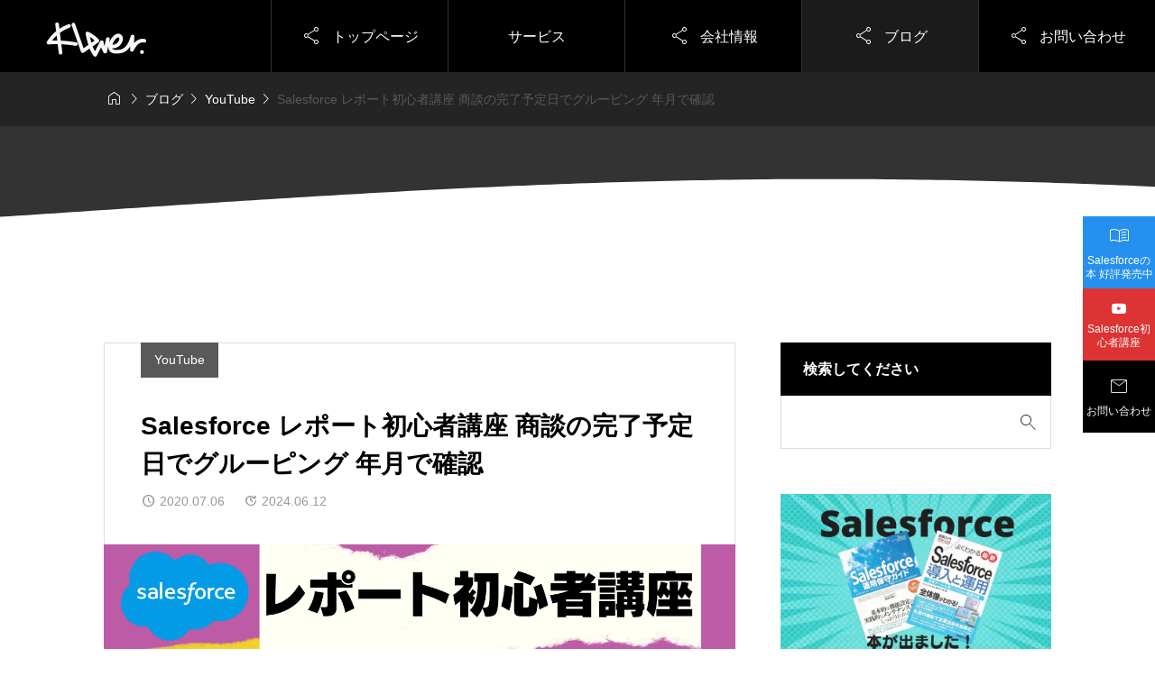

--- FILE ---
content_type: text/html; charset=UTF-8
request_url: http://klever.jp/archives/985
body_size: 62479
content:
<!DOCTYPE html>
<html class="pc" lang="ja">
<head >
<meta charset="UTF-8">
<meta name="viewport" content="width=device-width">
<title>Salesforce レポート初心者講座 商談の完了予定日でグルーピング 年月で確認</title>
<meta name="description" content="弊社は北海道札幌市でSalesforce認定コンサルティングパートナーとしてSalesforce導入支援のお手伝いをさせていただいております。">
<link rel="pingback" href="http://klever.jp/xmlrpc.php">
<meta name='robots' content='max-image-preview:large' />
<link rel='dns-prefetch' href='//cdn.jsdelivr.net' />
<link rel='dns-prefetch' href='//secure.gravatar.com' />
<link rel='dns-prefetch' href='//www.googletagmanager.com' />
<link rel='dns-prefetch' href='//fonts.googleapis.com' />
<link rel='dns-prefetch' href='//s.w.org' />
<link rel='dns-prefetch' href='//pagead2.googlesyndication.com' />
<link rel="alternate" type="application/rss+xml" title="KLever株式会社 &raquo; フィード" href="https://klever.jp/feed" />
<link rel="alternate" type="application/rss+xml" title="KLever株式会社 &raquo; コメントフィード" href="https://klever.jp/comments/feed" />
<link rel="alternate" type="application/rss+xml" title="KLever株式会社 &raquo; Salesforce レポート初心者講座 商談の完了予定日でグルーピング 年月で確認 のコメントのフィード" href="https://klever.jp/archives/985/feed" />
<script type="text/javascript">
window._wpemojiSettings = {"baseUrl":"https:\/\/s.w.org\/images\/core\/emoji\/14.0.0\/72x72\/","ext":".png","svgUrl":"https:\/\/s.w.org\/images\/core\/emoji\/14.0.0\/svg\/","svgExt":".svg","source":{"concatemoji":"http:\/\/klever.jp\/wp-includes\/js\/wp-emoji-release.min.js?ver=6.0.11"}};
/*! This file is auto-generated */
!function(e,a,t){var n,r,o,i=a.createElement("canvas"),p=i.getContext&&i.getContext("2d");function s(e,t){var a=String.fromCharCode,e=(p.clearRect(0,0,i.width,i.height),p.fillText(a.apply(this,e),0,0),i.toDataURL());return p.clearRect(0,0,i.width,i.height),p.fillText(a.apply(this,t),0,0),e===i.toDataURL()}function c(e){var t=a.createElement("script");t.src=e,t.defer=t.type="text/javascript",a.getElementsByTagName("head")[0].appendChild(t)}for(o=Array("flag","emoji"),t.supports={everything:!0,everythingExceptFlag:!0},r=0;r<o.length;r++)t.supports[o[r]]=function(e){if(!p||!p.fillText)return!1;switch(p.textBaseline="top",p.font="600 32px Arial",e){case"flag":return s([127987,65039,8205,9895,65039],[127987,65039,8203,9895,65039])?!1:!s([55356,56826,55356,56819],[55356,56826,8203,55356,56819])&&!s([55356,57332,56128,56423,56128,56418,56128,56421,56128,56430,56128,56423,56128,56447],[55356,57332,8203,56128,56423,8203,56128,56418,8203,56128,56421,8203,56128,56430,8203,56128,56423,8203,56128,56447]);case"emoji":return!s([129777,127995,8205,129778,127999],[129777,127995,8203,129778,127999])}return!1}(o[r]),t.supports.everything=t.supports.everything&&t.supports[o[r]],"flag"!==o[r]&&(t.supports.everythingExceptFlag=t.supports.everythingExceptFlag&&t.supports[o[r]]);t.supports.everythingExceptFlag=t.supports.everythingExceptFlag&&!t.supports.flag,t.DOMReady=!1,t.readyCallback=function(){t.DOMReady=!0},t.supports.everything||(n=function(){t.readyCallback()},a.addEventListener?(a.addEventListener("DOMContentLoaded",n,!1),e.addEventListener("load",n,!1)):(e.attachEvent("onload",n),a.attachEvent("onreadystatechange",function(){"complete"===a.readyState&&t.readyCallback()})),(e=t.source||{}).concatemoji?c(e.concatemoji):e.wpemoji&&e.twemoji&&(c(e.twemoji),c(e.wpemoji)))}(window,document,window._wpemojiSettings);
</script>
<style type="text/css">
img.wp-smiley,
img.emoji {
	display: inline !important;
	border: none !important;
	box-shadow: none !important;
	height: 1em !important;
	width: 1em !important;
	margin: 0 0.07em !important;
	vertical-align: -0.1em !important;
	background: none !important;
	padding: 0 !important;
}
</style>
	<link rel='stylesheet' id='splide-css'  href='https://cdn.jsdelivr.net/npm/@splidejs/splide@4.1.4/dist/css/splide-core.min.css' type='text/css' media='all' />
<link rel='stylesheet' id='google-material-icon-css'  href='https://fonts.googleapis.com/css2?family=Material+Symbols+Rounded:opsz,wght,FILL,GRAD@20..48,100..700,0..1,-50..200' type='text/css' media='all' />
<link rel='stylesheet' id='style-css'  href='http://klever.jp/wp-content/themes/gaia_tcd102/style.css?ver=1701912447' type='text/css' media='all' />
<link rel='stylesheet' id='design-plus-css'  href='http://klever.jp/wp-content/themes/gaia_tcd102/css/design-plus.css?ver=1701912447' type='text/css' media='all' />
<link rel='stylesheet' id='default-widget-css'  href='http://klever.jp/wp-content/themes/gaia_tcd102/css/default-widget.css?ver=1701912447' type='text/css' media='all' />
<link rel='stylesheet' id='comment-css'  href='http://klever.jp/wp-content/themes/gaia_tcd102/css/comment.css?ver=1701912447' type='text/css' media='all' />
<link rel='stylesheet' id='wp-block-library-css'  href='https://c0.wp.com/c/6.0.11/wp-includes/css/dist/block-library/style.min.css' type='text/css' media='all' />
<style id='wp-block-library-inline-css' type='text/css'>
.has-text-align-justify{text-align:justify;}
</style>
<style id='global-styles-inline-css' type='text/css'>
body{--wp--preset--color--black: #000000;--wp--preset--color--cyan-bluish-gray: #abb8c3;--wp--preset--color--white: #ffffff;--wp--preset--color--pale-pink: #f78da7;--wp--preset--color--vivid-red: #cf2e2e;--wp--preset--color--luminous-vivid-orange: #ff6900;--wp--preset--color--luminous-vivid-amber: #fcb900;--wp--preset--color--light-green-cyan: #7bdcb5;--wp--preset--color--vivid-green-cyan: #00d084;--wp--preset--color--pale-cyan-blue: #8ed1fc;--wp--preset--color--vivid-cyan-blue: #0693e3;--wp--preset--color--vivid-purple: #9b51e0;--wp--preset--gradient--vivid-cyan-blue-to-vivid-purple: linear-gradient(135deg,rgba(6,147,227,1) 0%,rgb(155,81,224) 100%);--wp--preset--gradient--light-green-cyan-to-vivid-green-cyan: linear-gradient(135deg,rgb(122,220,180) 0%,rgb(0,208,130) 100%);--wp--preset--gradient--luminous-vivid-amber-to-luminous-vivid-orange: linear-gradient(135deg,rgba(252,185,0,1) 0%,rgba(255,105,0,1) 100%);--wp--preset--gradient--luminous-vivid-orange-to-vivid-red: linear-gradient(135deg,rgba(255,105,0,1) 0%,rgb(207,46,46) 100%);--wp--preset--gradient--very-light-gray-to-cyan-bluish-gray: linear-gradient(135deg,rgb(238,238,238) 0%,rgb(169,184,195) 100%);--wp--preset--gradient--cool-to-warm-spectrum: linear-gradient(135deg,rgb(74,234,220) 0%,rgb(151,120,209) 20%,rgb(207,42,186) 40%,rgb(238,44,130) 60%,rgb(251,105,98) 80%,rgb(254,248,76) 100%);--wp--preset--gradient--blush-light-purple: linear-gradient(135deg,rgb(255,206,236) 0%,rgb(152,150,240) 100%);--wp--preset--gradient--blush-bordeaux: linear-gradient(135deg,rgb(254,205,165) 0%,rgb(254,45,45) 50%,rgb(107,0,62) 100%);--wp--preset--gradient--luminous-dusk: linear-gradient(135deg,rgb(255,203,112) 0%,rgb(199,81,192) 50%,rgb(65,88,208) 100%);--wp--preset--gradient--pale-ocean: linear-gradient(135deg,rgb(255,245,203) 0%,rgb(182,227,212) 50%,rgb(51,167,181) 100%);--wp--preset--gradient--electric-grass: linear-gradient(135deg,rgb(202,248,128) 0%,rgb(113,206,126) 100%);--wp--preset--gradient--midnight: linear-gradient(135deg,rgb(2,3,129) 0%,rgb(40,116,252) 100%);--wp--preset--duotone--dark-grayscale: url('#wp-duotone-dark-grayscale');--wp--preset--duotone--grayscale: url('#wp-duotone-grayscale');--wp--preset--duotone--purple-yellow: url('#wp-duotone-purple-yellow');--wp--preset--duotone--blue-red: url('#wp-duotone-blue-red');--wp--preset--duotone--midnight: url('#wp-duotone-midnight');--wp--preset--duotone--magenta-yellow: url('#wp-duotone-magenta-yellow');--wp--preset--duotone--purple-green: url('#wp-duotone-purple-green');--wp--preset--duotone--blue-orange: url('#wp-duotone-blue-orange');--wp--preset--font-size--small: 13px;--wp--preset--font-size--medium: 20px;--wp--preset--font-size--large: 36px;--wp--preset--font-size--x-large: 42px;}.has-black-color{color: var(--wp--preset--color--black) !important;}.has-cyan-bluish-gray-color{color: var(--wp--preset--color--cyan-bluish-gray) !important;}.has-white-color{color: var(--wp--preset--color--white) !important;}.has-pale-pink-color{color: var(--wp--preset--color--pale-pink) !important;}.has-vivid-red-color{color: var(--wp--preset--color--vivid-red) !important;}.has-luminous-vivid-orange-color{color: var(--wp--preset--color--luminous-vivid-orange) !important;}.has-luminous-vivid-amber-color{color: var(--wp--preset--color--luminous-vivid-amber) !important;}.has-light-green-cyan-color{color: var(--wp--preset--color--light-green-cyan) !important;}.has-vivid-green-cyan-color{color: var(--wp--preset--color--vivid-green-cyan) !important;}.has-pale-cyan-blue-color{color: var(--wp--preset--color--pale-cyan-blue) !important;}.has-vivid-cyan-blue-color{color: var(--wp--preset--color--vivid-cyan-blue) !important;}.has-vivid-purple-color{color: var(--wp--preset--color--vivid-purple) !important;}.has-black-background-color{background-color: var(--wp--preset--color--black) !important;}.has-cyan-bluish-gray-background-color{background-color: var(--wp--preset--color--cyan-bluish-gray) !important;}.has-white-background-color{background-color: var(--wp--preset--color--white) !important;}.has-pale-pink-background-color{background-color: var(--wp--preset--color--pale-pink) !important;}.has-vivid-red-background-color{background-color: var(--wp--preset--color--vivid-red) !important;}.has-luminous-vivid-orange-background-color{background-color: var(--wp--preset--color--luminous-vivid-orange) !important;}.has-luminous-vivid-amber-background-color{background-color: var(--wp--preset--color--luminous-vivid-amber) !important;}.has-light-green-cyan-background-color{background-color: var(--wp--preset--color--light-green-cyan) !important;}.has-vivid-green-cyan-background-color{background-color: var(--wp--preset--color--vivid-green-cyan) !important;}.has-pale-cyan-blue-background-color{background-color: var(--wp--preset--color--pale-cyan-blue) !important;}.has-vivid-cyan-blue-background-color{background-color: var(--wp--preset--color--vivid-cyan-blue) !important;}.has-vivid-purple-background-color{background-color: var(--wp--preset--color--vivid-purple) !important;}.has-black-border-color{border-color: var(--wp--preset--color--black) !important;}.has-cyan-bluish-gray-border-color{border-color: var(--wp--preset--color--cyan-bluish-gray) !important;}.has-white-border-color{border-color: var(--wp--preset--color--white) !important;}.has-pale-pink-border-color{border-color: var(--wp--preset--color--pale-pink) !important;}.has-vivid-red-border-color{border-color: var(--wp--preset--color--vivid-red) !important;}.has-luminous-vivid-orange-border-color{border-color: var(--wp--preset--color--luminous-vivid-orange) !important;}.has-luminous-vivid-amber-border-color{border-color: var(--wp--preset--color--luminous-vivid-amber) !important;}.has-light-green-cyan-border-color{border-color: var(--wp--preset--color--light-green-cyan) !important;}.has-vivid-green-cyan-border-color{border-color: var(--wp--preset--color--vivid-green-cyan) !important;}.has-pale-cyan-blue-border-color{border-color: var(--wp--preset--color--pale-cyan-blue) !important;}.has-vivid-cyan-blue-border-color{border-color: var(--wp--preset--color--vivid-cyan-blue) !important;}.has-vivid-purple-border-color{border-color: var(--wp--preset--color--vivid-purple) !important;}.has-vivid-cyan-blue-to-vivid-purple-gradient-background{background: var(--wp--preset--gradient--vivid-cyan-blue-to-vivid-purple) !important;}.has-light-green-cyan-to-vivid-green-cyan-gradient-background{background: var(--wp--preset--gradient--light-green-cyan-to-vivid-green-cyan) !important;}.has-luminous-vivid-amber-to-luminous-vivid-orange-gradient-background{background: var(--wp--preset--gradient--luminous-vivid-amber-to-luminous-vivid-orange) !important;}.has-luminous-vivid-orange-to-vivid-red-gradient-background{background: var(--wp--preset--gradient--luminous-vivid-orange-to-vivid-red) !important;}.has-very-light-gray-to-cyan-bluish-gray-gradient-background{background: var(--wp--preset--gradient--very-light-gray-to-cyan-bluish-gray) !important;}.has-cool-to-warm-spectrum-gradient-background{background: var(--wp--preset--gradient--cool-to-warm-spectrum) !important;}.has-blush-light-purple-gradient-background{background: var(--wp--preset--gradient--blush-light-purple) !important;}.has-blush-bordeaux-gradient-background{background: var(--wp--preset--gradient--blush-bordeaux) !important;}.has-luminous-dusk-gradient-background{background: var(--wp--preset--gradient--luminous-dusk) !important;}.has-pale-ocean-gradient-background{background: var(--wp--preset--gradient--pale-ocean) !important;}.has-electric-grass-gradient-background{background: var(--wp--preset--gradient--electric-grass) !important;}.has-midnight-gradient-background{background: var(--wp--preset--gradient--midnight) !important;}.has-small-font-size{font-size: var(--wp--preset--font-size--small) !important;}.has-medium-font-size{font-size: var(--wp--preset--font-size--medium) !important;}.has-large-font-size{font-size: var(--wp--preset--font-size--large) !important;}.has-x-large-font-size{font-size: var(--wp--preset--font-size--x-large) !important;}
</style>
<link rel='stylesheet' id='quiz-maker-css'  href='http://klever.jp/wp-content/plugins/quiz-maker/public/css/quiz-maker-public.css?ver=6.5.7.0' type='text/css' media='all' />
<link rel='stylesheet' id='sns-button-css-css'  href='http://klever.jp/wp-content/themes/gaia_tcd102/css/sns-button.css?ver=6.0.11' type='text/css' media='all' />
<link rel='stylesheet' id='social-logos-css'  href='https://c0.wp.com/p/jetpack/8.2.6/_inc/social-logos/social-logos.min.css' type='text/css' media='all' />
<link rel='stylesheet' id='jetpack_css-css'  href='https://c0.wp.com/p/jetpack/8.2.6/css/jetpack.css' type='text/css' media='all' />
<script type='text/javascript' src='https://c0.wp.com/c/6.0.11/wp-includes/js/jquery/jquery.min.js' id='jquery-core-js'></script>
<script type='text/javascript' src='https://c0.wp.com/c/6.0.11/wp-includes/js/jquery/jquery-migrate.min.js' id='jquery-migrate-js'></script>
<script type='text/javascript' id='jetpack_related-posts-js-extra'>
/* <![CDATA[ */
var related_posts_js_options = {"post_heading":"h4"};
/* ]]> */
</script>
<script type='text/javascript' src='https://c0.wp.com/p/jetpack/8.2.6/_inc/build/related-posts/related-posts.min.js' id='jetpack_related-posts-js'></script>
<script type='text/javascript' src='https://cdn.jsdelivr.net/npm/@splidejs/splide@4.1.4/dist/js/splide.min.js' id='splide-js'></script>
<script type='text/javascript' src='https://cdn.jsdelivr.net/npm/@splidejs/splide-extension-intersection@0.2.0/dist/js/splide-extension-intersection.min.js' id='splide-intersection-js'></script>

<!-- Site Kit によって追加された Google タグ（gtag.js）スニペット -->
<!-- Google アナリティクス スニペット (Site Kit が追加) -->
<script type='text/javascript' src='https://www.googletagmanager.com/gtag/js?id=GT-WVJVS8X' id='google_gtagjs-js' async></script>
<script type='text/javascript' id='google_gtagjs-js-after'>
window.dataLayer = window.dataLayer || [];function gtag(){dataLayer.push(arguments);}
gtag("set","linker",{"domains":["klever.jp"]});
gtag("js", new Date());
gtag("set", "developer_id.dZTNiMT", true);
gtag("config", "GT-WVJVS8X");
</script>
<link rel="https://api.w.org/" href="https://klever.jp/wp-json/" /><link rel="alternate" type="application/json" href="https://klever.jp/wp-json/wp/v2/posts/985" /><link rel="canonical" href="https://klever.jp/archives/985" />
<link rel='shortlink' href='https://wp.me/pazwqN-fT' />
<link rel="alternate" type="application/json+oembed" href="https://klever.jp/wp-json/oembed/1.0/embed?url=https%3A%2F%2Fklever.jp%2Farchives%2F985" />
<link rel="alternate" type="text/xml+oembed" href="https://klever.jp/wp-json/oembed/1.0/embed?url=https%3A%2F%2Fklever.jp%2Farchives%2F985&#038;format=xml" />
<meta name="generator" content="Site Kit by Google 1.170.0" />
<link rel='dns-prefetch' href='//v0.wordpress.com'/>
<link rel='dns-prefetch' href='//i0.wp.com'/>
<link rel='dns-prefetch' href='//i1.wp.com'/>
<link rel='dns-prefetch' href='//i2.wp.com'/>
<link rel='dns-prefetch' href='//c0.wp.com'/>
<link rel='dns-prefetch' href='//jetpack.wordpress.com'/>
<link rel='dns-prefetch' href='//s0.wp.com'/>
<link rel='dns-prefetch' href='//s1.wp.com'/>
<link rel='dns-prefetch' href='//s2.wp.com'/>
<link rel='dns-prefetch' href='//public-api.wordpress.com'/>
<link rel='dns-prefetch' href='//0.gravatar.com'/>
<link rel='dns-prefetch' href='//1.gravatar.com'/>
<link rel='dns-prefetch' href='//2.gravatar.com'/>
<link rel='dns-prefetch' href='//widgets.wp.com'/>
<style type='text/css'>img#wpstats{display:none}</style><meta name="google-site-verification" content="i72y9xsSAuwZHZv3F_g7KKQJRG6R7mYcKieStuMH3iY">
<!-- Site Kit が追加した Google AdSense メタタグ -->
<meta name="google-adsense-platform-account" content="ca-host-pub-2644536267352236">
<meta name="google-adsense-platform-domain" content="sitekit.withgoogle.com">
<!-- Site Kit が追加した End Google AdSense メタタグ -->

<!-- Google AdSense スニペット (Site Kit が追加) -->
<script async="async" src="https://pagead2.googlesyndication.com/pagead/js/adsbygoogle.js?client=ca-pub-6558116672473404&amp;host=ca-host-pub-2644536267352236" crossorigin="anonymous" type="text/javascript"></script>

<!-- (ここまで) Google AdSense スニペット (Site Kit が追加) -->

<!-- Jetpack Open Graph Tags -->
<meta property="og:type" content="article" />
<meta property="og:title" content="Salesforce レポート初心者講座 商談の完了予定日でグルーピング 年月で確認" />
<meta property="og:url" content="https://klever.jp/archives/985" />
<meta property="og:description" content="※こちらの記事は動画を文字起こししております。 Salesforce レポート初心者講座 商談の完了予定日でグ&hellip;" />
<meta property="article:published_time" content="2020-07-06T01:40:54+00:00" />
<meta property="article:modified_time" content="2024-06-12T07:58:28+00:00" />
<meta property="og:site_name" content="KLever株式会社" />
<meta property="og:image" content="https://i1.wp.com/klever.jp/wp-content/uploads/2020/07/nengetsu-1.png?fit=1200%2C675&amp;ssl=1" />
<meta property="og:image:width" content="1200" />
<meta property="og:image:height" content="675" />
<meta property="og:locale" content="ja_JP" />
<meta name="twitter:creator" content="@KLever_Inc" />
<meta name="twitter:text:title" content="Salesforce レポート初心者講座 商談の完了予定日でグルーピング 年月で確認" />
<meta name="twitter:image" content="https://i1.wp.com/klever.jp/wp-content/uploads/2020/07/nengetsu-1.png?fit=1200%2C675&#038;ssl=1&#038;w=640" />
<meta name="twitter:card" content="summary_large_image" />

<!-- End Jetpack Open Graph Tags -->

<style id="tcd-head-style" type="text/css">
:root {
  --tcd-accent-color:0,0,0;
  --tcd-sub-color:89,89,89;
  --tcd-link-color:21,168,226;
  --tcd-hover-color:30,115,190;
}
.c-headline { font-family:var(--tcd-font-type1); font-size:36px; }
.p-fp-banner__title{ font-family:var(--tcd-font-type1); font-size:36px;}
.p-page-header__headline { font-family:var(--tcd-font-type1); font-size:36px; }
.p-single__header-title { font-family:var(--tcd-font-type1); font-size:28px; }
.post_content { font-family:var(--tcd-font-type1); font-size:16px; }
.l-header__logo { font-size:24px; }
.p-fp-slider__headline { font-size:26px;font-family:var(--tcd-font-type2); }
.p-fp-slider_copy-text{ font-family:var(--tcd-font-type2);}
@media (max-width:767px) {
  .c-headline { font-size:22px; }
  .p-fp-banner__title{ font-size:22px;}
  .p-page-header__headline { font-size:24px; }
  .p-single__header-title { font-size:22px; }
  .post_content { font-size:16px; }
  .l-header__logo { font-size:22px; }
  .p-fp-slider__headline { font-size:20px; }
}
.qt_google_map .pb_googlemap_custom-overlay-inner { background:#ffffff; color:#000000; }
.qt_google_map .pb_googlemap_custom-overlay-inner::after { border-color:#ffffff transparent transparent transparent; }
.styled_h2 {
  font-size:28px!important;
  text-align:left!important;
  font-weight:600!important;
  color:#000000;
  border-color:#000000;
  border-width:3px;
  border-style:solid;
border-left:none;
border-right:none;
border-top:none;
border-bottom:none;
background-color:transparent;
}
@media screen and (max-width:767px) {
  .styled_h2 { font-size:20px!important; }
}
.styled_h3 {
  font-size:20px!important;
  text-align:left!important;
  font-weight:600!important;
  color:#000000;
  border-color:#000000;
  border-width:2px;
  border-style:solid;
padding-left:1em!important;
padding-top:0.5em!important;
padding-bottom:0.5em!important;
border-right:none;
border-top:none;
border-bottom:none;
background-color:transparent;
}
@media screen and (max-width:767px) {
  .styled_h3 { font-size:18px!important; }
}
.styled_h4 {
  font-size:18px!important;
  text-align:left!important;
  font-weight:400!important;
  color:#000000;
  border-color:#dddddd;
  border-width:1px;
  border-style:dotted;
border-left:none;
border-right:none;
border-top:none;
padding-bottom:0.8em!important;
background-color:transparent;
}
@media screen and (max-width:767px) {
  .styled_h4 { font-size:18px!important; }
}
.styled_h5 {
  font-size:16px!important;
  text-align:left!important;
  font-weight:400!important;
  color:#000000;
  border-color:#000000;
  border-width:3px;
  border-style:double;
border-left:none;
border-right:none;
border-top:none;
border-bottom:none;
background-color:#fafafa;
padding:0.8em 1em!important;
}
@media screen and (max-width:767px) {
  .styled_h5 { font-size:16px!important; }
}
.q_custom_button.q_custom_button1 { width:270px; height:60px;border-radius:70px;background-color:#001040;border:none; }.q_custom_button.q_custom_button1:before { background-color:#969696;left:-100%; }.q_custom_button.q_custom_button1:hover {  }.q_custom_button.q_custom_button1:hover:before { left:0; }.q_custom_button.q_custom_button2 { width:270px; height:60px;border-radius:0px;background-color:#000000;border:none; }.q_custom_button.q_custom_button2:before { background-color:#333333;left:-100%; }.q_custom_button.q_custom_button2:hover {  }.q_custom_button.q_custom_button2:hover:before { left:0; }.q_custom_button.q_custom_button3 { width:400px; height:70px;border-radius:70px;border-color:#000000; }.q_custom_button.q_custom_button3:before { background-color:#000000;left:-35px;transform:skewX(45deg); width:calc(100% + 70px); }.q_custom_button.q_custom_button3:hover { color:#333333;border-color:#333333; }.q_custom_button.q_custom_button3:hover:before { left:calc(100% + 50px); }.q_frame1 {
  background:#ffffff;
  border-radius:0px;
  border-width:1px;
  border-color:#dddddd;
  border-style:solid;
}
.q_frame1 .q_frame_label {
  color:#000000;
}
.q_frame2 {
  background:#ffffff;
  border-radius:10px;
  border-width:1px;
  border-color:#ff0044;
  border-style:solid;
}
.q_frame2 .q_frame_label {
  color:#ff0044;
}
.q_frame3 {
  background:#ffffff;
  border-radius:10px;
  border-width:1px;
  border-color:#2d9dff;
  border-style:solid;
}
.q_frame3 .q_frame_label {
  color:#2d9dff;
}
.q_underline1 {
  font-weight:400;background-image:linear-gradient(to right, transparent 50%, #fff799 50%);}
.q_underline2 {
  font-weight:600;background-image:linear-gradient(to right, transparent 50%, #99f9ff 50%);}
.q_underline3 {
  font-weight:400;background-image:linear-gradient(to right, transparent 50%, #ff99b8 50%);}
.speech_balloon1 .speech_balloon_text_inner {
  color:#ffffff;
  background-color:#0a0a0a;
  border-color:#0a0a0a;
}
.speech_balloon1 .before { border-left-color:#0a0a0a; }
.speech_balloon1 .after { border-right-color:#0a0a0a; }
.speech_balloon2 .speech_balloon_text_inner {
  color:#000000;
  background-color:#ffffff;
  border-color:#000000;
}
.speech_balloon2 .before { border-left-color:#000000; }
.speech_balloon2 .after { border-right-color:#ffffff; }
.speech_balloon3 .speech_balloon_text_inner {
  color:#ffffff;
  background-color:#000000;
  border-color:#000000;
}
.speech_balloon3 .before { border-left-color:#000000; }
.speech_balloon3 .after { border-right-color:#000000; }
.speech_balloon4 .speech_balloon_text_inner {
  color:#ffffff;
  background-color:#0a0a0a;
  border-color:#000000;
}
.speech_balloon4 .before { border-left-color:#000000; }
.speech_balloon4 .after { border-right-color:#0a0a0a; }
</style>
<style id="current-page-style" type="text/css">
</style>
<script id="megamenu-slider-js">
document.addEventListener('DOMContentLoaded', function() {
  
  var slider = document.querySelector( '.js-megamenu02-slider' );
  if( slider ){
    new Splide( slider, {
      type: 'loop',
      speed: 900,
      perPage: 2,
      perMove: 2,
      gap: '40px',
      autoplay: 'pause',
      intersection: {
        inView: {
          autoplay: true,
        },
        outView: {
          autoplay: false,
        },
      },
      interval: 5000,
      pagination: false,
      breakpoints: {
        767: {
          destroy: true,
          arrows: false
        }
      }
    } ).mount( window.splide.Extensions );
  }
  
});
</script>
<script id="front-page-news-slider-js">
document.addEventListener('DOMContentLoaded', function() {

  // タブラベル
  var newsSliderTabs = document.querySelectorAll( '.js-front-page-news-tab-label' );
  if( newsSliderTabs.length > 1 ) {
    for ( let tabLabel of newsSliderTabs ) {

      tabLabel.addEventListener( 'click', function(e) {

        e.preventDefault();

        var activeTabLabel = document.querySelector( '.js-front-page-news-tab-label.is-active' );
        var activeTabArea = document.querySelector( '.js-front-page-news-tab-slider.is-show' );

        if( activeTabLabel )
          activeTabLabel.classList.remove('is-active');
        if( activeTabArea )
          activeTabArea.classList.remove('is-show');

        this.classList.add('is-active');

        var targetTabArea = document.getElementById( this.id + '-area' );
        if( targetTabArea )
          targetTabArea.classList.add('is-show');

      });

    }
  }


  var isSlider = document.querySelector('.p-fp-news.is-slider');
  if( isSlider == null ) return;

  var newsSliders = document.querySelectorAll( '.js-front-page-news-tab-slider.splide' );
  if( newsSliders.length == 0 ) return;

  var isNoImage = document.querySelector('.p-archive--news-item.is-no-image');

  for ( let target of newsSliders ) {

    var targetSlide = target.querySelectorAll( '.splide__slide' );
    if( targetSlide.length > 3 ){

      new Splide( target, {
        type: 'loop',
        speed: 900,
        perPage: isNoImage == null ? 3 : 2,
        perMove: isNoImage == null ? 3 : 2,
        gap: '15px',
        autoplay: 'pause',
        interval: 5000,
        pagination: false,
        breakpoints: {
          992: {
            perPage: 2,
            perMove: 2,
          },
          767: {
            destroy: true,
            arrows: false
          }
        }
      } ).mount( window.splide.Extensions );

    }

  }

});
</script>
<script id="banner-slider-widget-js">
document.addEventListener('DOMContentLoaded', function() {

  let widgets = document.querySelectorAll( '.js-banner-slider-widget' );
  if( widgets.length == 0 ) return;
  for( let widget of widgets ) {
    new Splide( widget, {
      type: 'fade',
      speed: 900,
      perPage: 1,
      perMove: 1,
      autoplay: 'pause',
      intersection: {
        inView: {
          autoplay: true,
        },
        outView: {
          autoplay: false,
        },
      },
      interval: 5000,
      pagination: true,
      arrows: false
    } ).mount( window.splide.Extensions );
  }

});
</script>
	<style type="text/css">
		/*<!-- rtoc -->*/
		.rtoc-mokuji-content {
			background-color: #ffffff;
		}

		.rtoc-mokuji-content.frame1 {
			border: 1px solid #555555;
		}

		.rtoc-mokuji-content #rtoc-mokuji-title {
			color: #333333;
		}

		.rtoc-mokuji-content .rtoc-mokuji li>a {
			color: #333333;
		}

		.rtoc-mokuji-content .mokuji_ul.level-1>.rtoc-item::before {
			background-color: #333333 !important;
		}

		.rtoc-mokuji-content .mokuji_ul.level-2>.rtoc-item::before {
			background-color: #bfbfbf !important;
		}

		.rtoc-mokuji-content.frame2::before,
		.rtoc-mokuji-content.frame3,
		.rtoc-mokuji-content.frame4,
		.rtoc-mokuji-content.frame5 {
			border-color: #555555 !important;
		}

		.rtoc-mokuji-content.frame5::before,
		.rtoc-mokuji-content.frame5::after {
			background-color: #555555;
		}

		.widget_block #rtoc-mokuji-widget-wrapper .rtoc-mokuji.level-1 .rtoc-item.rtoc-current:after,
		.widget #rtoc-mokuji-widget-wrapper .rtoc-mokuji.level-1 .rtoc-item.rtoc-current:after,
		#scrollad #rtoc-mokuji-widget-wrapper .rtoc-mokuji.level-1 .rtoc-item.rtoc-current:after,
		#sideBarTracking #rtoc-mokuji-widget-wrapper .rtoc-mokuji.level-1 .rtoc-item.rtoc-current:after {
			background-color: #333333 !important;
		}

		.cls-1,
		.cls-2 {
			stroke: #555555;
		}

		.rtoc-mokuji-content .decimal_ol.level-2>.rtoc-item::before,
		.rtoc-mokuji-content .mokuji_ol.level-2>.rtoc-item::before,
		.rtoc-mokuji-content .decimal_ol.level-2>.rtoc-item::after,
		.rtoc-mokuji-content .decimal_ol.level-2>.rtoc-item::after {
			color: #bfbfbf;
			background-color: #bfbfbf;
		}

		.rtoc-mokuji-content .rtoc-mokuji.level-1>.rtoc-item::before {
			color: #333333;
		}

		.rtoc-mokuji-content .decimal_ol>.rtoc-item::after {
			background-color: #333333;
		}

		.rtoc-mokuji-content .decimal_ol>.rtoc-item::before {
			color: #333333;
		}

		/*rtoc_return*/
		#rtoc_return a::before {
			background-image: url(http://klever.jp/wp-content/plugins/rich-table-of-content/include/../img/rtoc_return.png);
		}

		#rtoc_return a {
			background-color: #333333 !important;
		}

		/* アクセントポイント */
		.rtoc-mokuji-content .level-1>.rtoc-item #rtocAC.accent-point::after {
			background-color: #333333;
		}

		.rtoc-mokuji-content .level-2>.rtoc-item #rtocAC.accent-point::after {
			background-color: #bfbfbf;
		}
		.rtoc-mokuji-content.frame6,
		.rtoc-mokuji-content.frame7::before,
		.rtoc-mokuji-content.frame8::before {
			border-color: #555555;
		}

		.rtoc-mokuji-content.frame6 #rtoc-mokuji-title,
		.rtoc-mokuji-content.frame7 #rtoc-mokuji-title::after {
			background-color: #555555;
		}

		#rtoc-mokuji-wrapper.rtoc-mokuji-content.rtoc_h2_timeline .mokuji_ol.level-1>.rtoc-item::after,
		#rtoc-mokuji-wrapper.rtoc-mokuji-content.rtoc_h2_timeline .level-1.decimal_ol>.rtoc-item::after,
		#rtoc-mokuji-wrapper.rtoc-mokuji-content.rtoc_h3_timeline .mokuji_ol.level-2>.rtoc-item::after,
		#rtoc-mokuji-wrapper.rtoc-mokuji-content.rtoc_h3_timeline .mokuji_ol.level-2>.rtoc-item::after,
		.rtoc-mokuji-content.frame7 #rtoc-mokuji-title span::after {
			background-color: #333333;
		}

		.widget #rtoc-mokuji-wrapper.rtoc-mokuji-content.frame6 #rtoc-mokuji-title {
			color: #333333;
			background-color: #ffffff;
		}
	</style>
	<style id="tcd-hover-animation-style">
.c-hover-animation { overflow:hidden; backface-visibility: hidden; }
.c-hover-animation__image { pointer-events:none; transition: transform  0.5s ease, opacity 0.5s ease; }
@media (hover: hover) and (pointer: fine) {
  a.c-hover-animation:hover .c-hover-animation__image, a:hover .c-hover-animation .c-hover-animation__image
  { transform: scale(1.2); }
}
</style>
<link rel="icon" href="https://i1.wp.com/klever.jp/wp-content/uploads/2018/12/cropped-app1-2.png?fit=32%2C32&#038;ssl=1" sizes="32x32" />
<link rel="icon" href="https://i1.wp.com/klever.jp/wp-content/uploads/2018/12/cropped-app1-2.png?fit=192%2C192&#038;ssl=1" sizes="192x192" />
<link rel="apple-touch-icon" href="https://i1.wp.com/klever.jp/wp-content/uploads/2018/12/cropped-app1-2.png?fit=180%2C180&#038;ssl=1" />
<meta name="msapplication-TileImage" content="https://i1.wp.com/klever.jp/wp-content/uploads/2018/12/cropped-app1-2.png?fit=270%2C270&#038;ssl=1" />
	

</head>
<body id="body" class="post-template-default single single-post postid-985 single-format-standard is-header-type--dark">
  <div id="js-body-start"></div>
<header id="js-header" class="l-header p-drawer-animation">

  <div class="l-header__inner u-flex">
    <div class="l-header__logo u-flex-align-center">
      <div class="l-header__logo-image u-flex-align-center">
  <a href="https://klever.jp/" class="c-logo" title="KLever株式会社">
    <img class="c-logo__image"
      src="https://i0.wp.com/klever.jp/wp-content/uploads/2018/12/kkk.png?fit=300%2C120&amp;ssl=1?1769109738"
      alt="KLever株式会社" title="KLever株式会社"
      width="150" height="60"
      style="height:60px;"
    />
    <img class="c-logo__image"
      src="https://i1.wp.com/klever.jp/wp-content/uploads/2023/09/klever2.png?fit=1280%2C720&amp;ssl=1?1769109738"
      alt="KLever株式会社" title="KLever株式会社"
      width="640" height="360"
      style="height:360px;"
    />
  </a>
</div>
    </div>
    <div class="l-header__nav">
<nav class="p-global__nav-wrapper"><ul id="js-global-nav" class="p-global__nav u-flex"><li id="menu-item-3785" class="menu-item menu-item-type-post_type menu-item-object-page menu-item-home menu-item-3785 "><a href="https://klever.jp/" class="u-flex-center"><span class="p-global__nav-icon c-icon">&#xe80d</span><span class="p-global__nav-name">トップページ</span></a></li>
<li id="menu-item-6688" class="menu-item menu-item-type-post_type menu-item-object-page menu-item-has-children menu-item-6688 "><a href="https://klever.jp/%e3%82%b5%e3%83%bc%e3%83%93%e3%82%b9" class="u-flex-center">サービス</a>
<ul class="sub-menu">
	<li id="menu-item-3782" class="menu-item menu-item-type-post_type menu-item-object-page menu-item-3782 "><a href="https://klever.jp/salesforce" class="u-flex-align-center">Salesforce導入支援</a></li>
	<li id="menu-item-6693" class="menu-item menu-item-type-post_type menu-item-object-page menu-item-6693 "><a href="https://klever.jp/salesforcefreeconsultation" class="u-flex-align-center">Salesforce無料相談</a></li>
	<li id="menu-item-6692" class="menu-item menu-item-type-post_type menu-item-object-page menu-item-6692 "><a href="https://klever.jp/salesforcesupportplan" class="u-flex-align-center">Salesforceサポートプラン</a></li>
</ul>
</li>
<li id="menu-item-3781" class="menu-item menu-item-type-post_type menu-item-object-page menu-item-3781 "><a href="https://klever.jp/qualification" class="u-flex-center"><span class="p-global__nav-icon c-icon">&#xe80d</span><span class="p-global__nav-name">会社情報</span></a></li>
<li id="menu-item-3784" class="menu-item menu-item-type-post_type menu-item-object-page current_page_parent menu-item-3784 current-menu-item"><a href="https://klever.jp/blog" class="u-flex-center" data-menu-type="type3" data-megamenu="js-megamenu3784"><span class="p-global__nav-icon c-icon">&#xe80d</span><span class="p-global__nav-name">ブログ</span></a></li>
<li id="menu-item-3783" class="menu-item menu-item-type-post_type menu-item-object-page menu-item-3783 "><a href="https://klever.jp/contact" class="u-flex-center"><span class="p-global__nav-icon c-icon">&#xe80d</span><span class="p-global__nav-name">お問い合わせ</span></a></li>
</ul></nav>    </div>
    <div class="l-header__nav--sp u-flex-center">
      <button class="p-menu-button u-button-reset js-menu-button" type="button">
        <span></span><span></span><span></span>
      </button>
    </div>
  </div>
			<div id="js-megamenu3784" class="p-megamenu p-megamenu02">
        <div class="p-megamenu02__inner l-inner splide js-megamenu02-slider">
          <div class="splide__track">
          <div class="p-megamenu02__list splide__list">
            <article class="splide__slide p-megamenu02__item">
              <a class="p-megamenu02__link u-flex" href="https://klever.jp/archives/6916">
                <div class="p-megamenu02__image c-hover-animation">
                  <div class="p-megamenu02__image-bg c-hover-animation__image" style="background:url(https://i1.wp.com/klever.jp/wp-content/uploads/2025/04/スクリーンショット-2025-04-30-14.58.20.png?resize=700%2C480&amp;ssl=1) no-repeat center; background-size:cover;"></div>
                </div>
                <div class="p-megamenu02__content">
                  <div class="p-megamenu02__catgeory c-post-categories">
                                        <span class="c-post-categories__link js-data-link" data-href="https://klever.jp/archives/category/blog">
                    ブログ                    </span>
                    <span class="c-post-categories__sep">&#044;</span>                    <span class="c-post-categories__link js-data-link" data-href="https://klever.jp/archives/category/salesforce">
                    Salesforce                    </span>
                                      </div>
                  <h3 class="p-megamenu02__title c-line2 c-hover-color">
                    <span>【Salesforce初心者向け】次回バージョン「Summer &#8217;25」のリリース日はいつ？簡単に調べる方法をご紹介！</span>
                  </h3>
                  <p class="p-megamenu02__date c-date">
                    <time datetime="2025-05-08T15:58:42+09:00">2025.05.08</time>
                  </p>
                </div>
              </a>
            </article>
            <article class="splide__slide p-megamenu02__item">
              <a class="p-megamenu02__link u-flex" href="https://klever.jp/archives/6909">
                <div class="p-megamenu02__image c-hover-animation">
                  <div class="p-megamenu02__image-bg c-hover-animation__image" style="background:url(https://i2.wp.com/klever.jp/wp-content/uploads/2025/04/mqdefault_custom_1.jpg?resize=320%2C180&amp;ssl=1) no-repeat center; background-size:cover;"></div>
                </div>
                <div class="p-megamenu02__content">
                  <div class="p-megamenu02__catgeory c-post-categories">
                                        <span class="c-post-categories__link js-data-link" data-href="https://klever.jp/archives/category/blog">
                    ブログ                    </span>
                    <span class="c-post-categories__sep">&#044;</span>                    <span class="c-post-categories__link js-data-link" data-href="https://klever.jp/archives/category/salesforce">
                    Salesforce                    </span>
                                      </div>
                  <h3 class="p-megamenu02__title c-line2 c-hover-color">
                    <span>【Salesforce初心者向け】グローバル検索・ルックアップ検索の「セカンダリ項目」設定方法</span>
                  </h3>
                  <p class="p-megamenu02__date c-date">
                    <time datetime="2025-05-12T07:39:54+09:00">2025.05.07</time>
                  </p>
                </div>
              </a>
            </article>
            <article class="splide__slide p-megamenu02__item">
              <a class="p-megamenu02__link u-flex" href="https://klever.jp/archives/6919">
                <div class="p-megamenu02__image c-hover-animation">
                  <div class="p-megamenu02__image-bg c-hover-animation__image" style="background:url(https://klever.jp/wp-content/uploads/2025/05/maxresdefault-2-700x480.webp) no-repeat center; background-size:cover;"></div>
                </div>
                <div class="p-megamenu02__content">
                  <div class="p-megamenu02__catgeory c-post-categories">
                                        <span class="c-post-categories__link js-data-link" data-href="https://klever.jp/archives/category/salesforce">
                    Salesforce                    </span>
                                      </div>
                  <h3 class="p-megamenu02__title c-line2 c-hover-color">
                    <span>【重要】Salesforce認定AIアソシエイト資格が2026年2月で廃止！今後どうするべき？</span>
                  </h3>
                  <p class="p-megamenu02__date c-date">
                    <time datetime="2025-05-12T07:16:12+09:00">2025.05.07</time>
                  </p>
                </div>
              </a>
            </article>
            <article class="splide__slide p-megamenu02__item">
              <a class="p-megamenu02__link u-flex" href="https://klever.jp/archives/6912">
                <div class="p-megamenu02__image c-hover-animation">
                  <div class="p-megamenu02__image-bg c-hover-animation__image" style="background:url(https://klever.jp/wp-content/uploads/2025/04/maxresdefault-1-700x480.webp) no-repeat center; background-size:cover;"></div>
                </div>
                <div class="p-megamenu02__content">
                  <div class="p-megamenu02__catgeory c-post-categories">
                                        <span class="c-post-categories__link js-data-link" data-href="https://klever.jp/archives/category/salesforce">
                    Salesforce                    </span>
                                      </div>
                  <h3 class="p-megamenu02__title c-line2 c-hover-color">
                    <span>【Salesforce初心者向け】メールアドレスだけでログインできる新機能が登場！</span>
                  </h3>
                  <p class="p-megamenu02__date c-date">
                    <time datetime="2025-05-07T06:14:38+09:00">2025.05.07</time>
                  </p>
                </div>
              </a>
            </article>
            <article class="splide__slide p-megamenu02__item">
              <a class="p-megamenu02__link u-flex" href="https://klever.jp/archives/6895">
                <div class="p-megamenu02__image c-hover-animation">
                  <div class="p-megamenu02__image-bg c-hover-animation__image" style="background:url(https://i2.wp.com/klever.jp/wp-content/uploads/2025/04/スクリーンショット-2025-04-23-17.57.02.png?resize=700%2C480&amp;ssl=1) no-repeat center; background-size:cover;"></div>
                </div>
                <div class="p-megamenu02__content">
                  <div class="p-megamenu02__catgeory c-post-categories">
                                        <span class="c-post-categories__link js-data-link" data-href="https://klever.jp/archives/category/blog">
                    ブログ                    </span>
                    <span class="c-post-categories__sep">&#044;</span>                    <span class="c-post-categories__link js-data-link" data-href="https://klever.jp/archives/category/salesforce">
                    Salesforce                    </span>
                                      </div>
                  <h3 class="p-megamenu02__title c-line2 c-hover-color">
                    <span>DX人材育成プログラム Pathfinder第7期の募集が開始されました！応募は2025年6月1日まで！</span>
                  </h3>
                  <p class="p-megamenu02__date c-date">
                    <time datetime="2025-04-24T07:41:59+09:00">2025.04.24</time>
                  </p>
                </div>
              </a>
            </article>
            <article class="splide__slide p-megamenu02__item">
              <a class="p-megamenu02__link u-flex" href="https://klever.jp/archives/6870">
                <div class="p-megamenu02__image c-hover-animation">
                  <div class="p-megamenu02__image-bg c-hover-animation__image" style="background:url(https://i0.wp.com/klever.jp/wp-content/uploads/2025/03/なにそれ？わけわからん！どうしよ！.png?resize=700%2C480&amp;ssl=1) no-repeat center; background-size:cover;"></div>
                </div>
                <div class="p-megamenu02__content">
                  <div class="p-megamenu02__catgeory c-post-categories">
                                        <span class="c-post-categories__link js-data-link" data-href="https://klever.jp/archives/category/blog">
                    ブログ                    </span>
                    <span class="c-post-categories__sep">&#044;</span>                    <span class="c-post-categories__link js-data-link" data-href="https://klever.jp/archives/category/salesforce">
                    Salesforce                    </span>
                                      </div>
                  <h3 class="p-megamenu02__title c-line2 c-hover-color">
                    <span>Salesforce ICUロケール形式ってなんでしょうか</span>
                  </h3>
                  <p class="p-megamenu02__date c-date">
                    <time datetime="2025-04-08T11:38:44+09:00">2025.04.08</time>
                  </p>
                </div>
              </a>
            </article>
            <article class="splide__slide p-megamenu02__item">
              <a class="p-megamenu02__link u-flex" href="https://klever.jp/archives/6867">
                <div class="p-megamenu02__image c-hover-animation">
                  <div class="p-megamenu02__image-bg c-hover-animation__image" style="background:url(https://i0.wp.com/klever.jp/wp-content/uploads/2025/03/flowshort-1.png?resize=700%2C480&amp;ssl=1) no-repeat center; background-size:cover;"></div>
                </div>
                <div class="p-megamenu02__content">
                  <div class="p-megamenu02__catgeory c-post-categories">
                                        <span class="c-post-categories__link js-data-link" data-href="https://klever.jp/archives/category/blog">
                    ブログ                    </span>
                                      </div>
                  <h3 class="p-megamenu02__title c-line2 c-hover-color">
                    <span>Salesforce新機能 フローで使えるキーボードショートカット元に戻すとやり直し</span>
                  </h3>
                  <p class="p-megamenu02__date c-date">
                    <time datetime="2025-04-08T11:35:37+09:00">2025.04.08</time>
                  </p>
                </div>
              </a>
            </article>
            <article class="splide__slide p-megamenu02__item">
              <a class="p-megamenu02__link u-flex" href="https://klever.jp/archives/6858">
                <div class="p-megamenu02__image c-hover-animation">
                  <div class="p-megamenu02__image-bg c-hover-animation__image" style="background:url(https://i2.wp.com/klever.jp/wp-content/uploads/2025/03/商談の延期数.png?resize=700%2C480&amp;ssl=1) no-repeat center; background-size:cover;"></div>
                </div>
                <div class="p-megamenu02__content">
                  <div class="p-megamenu02__catgeory c-post-categories">
                                        <span class="c-post-categories__link js-data-link" data-href="https://klever.jp/archives/category/blog">
                    ブログ                    </span>
                    <span class="c-post-categories__sep">&#044;</span>                    <span class="c-post-categories__link js-data-link" data-href="https://klever.jp/archives/category/salesforce">
                    Salesforce                    </span>
                                      </div>
                  <h3 class="p-megamenu02__title c-line2 c-hover-color">
                    <span>Salesforce 商談の延期数が可視化可能！何か問題がある商談の抽出</span>
                  </h3>
                  <p class="p-megamenu02__date c-date">
                    <time datetime="2025-03-26T06:34:32+09:00">2025.03.26</time>
                  </p>
                </div>
              </a>
            </article>
            <article class="splide__slide p-megamenu02__item">
              <a class="p-megamenu02__link u-flex" href="https://klever.jp/archives/6851">
                <div class="p-megamenu02__image c-hover-animation">
                  <div class="p-megamenu02__image-bg c-hover-animation__image" style="background:url(https://i2.wp.com/klever.jp/wp-content/uploads/2025/03/デザイン.png?resize=700%2C480&amp;ssl=1) no-repeat center; background-size:cover;"></div>
                </div>
                <div class="p-megamenu02__content">
                  <div class="p-megamenu02__catgeory c-post-categories">
                                        <span class="c-post-categories__link js-data-link" data-href="https://klever.jp/archives/category/blog">
                    ブログ                    </span>
                    <span class="c-post-categories__sep">&#044;</span>                    <span class="c-post-categories__link js-data-link" data-href="https://klever.jp/archives/category/salesforce">
                    Salesforce                    </span>
                                      </div>
                  <h3 class="p-megamenu02__title c-line2 c-hover-color">
                    <span>SLDS2ベータ版を使ってSalesforceの新デザインを試してみよう</span>
                  </h3>
                  <p class="p-megamenu02__date c-date">
                    <time datetime="2025-03-26T06:30:43+09:00">2025.03.26</time>
                  </p>
                </div>
              </a>
            </article>
            <article class="splide__slide p-megamenu02__item">
              <a class="p-megamenu02__link u-flex" href="https://klever.jp/archives/6829">
                <div class="p-megamenu02__image c-hover-animation">
                  <div class="p-megamenu02__image-bg c-hover-animation__image" style="background:url(https://i0.wp.com/klever.jp/wp-content/uploads/2025/03/赤　黒　白　クール　目立つ　ビジネス　YouTubeサムネイル.png?resize=700%2C480&amp;ssl=1) no-repeat center; background-size:cover;"></div>
                </div>
                <div class="p-megamenu02__content">
                  <div class="p-megamenu02__catgeory c-post-categories">
                                        <span class="c-post-categories__link js-data-link" data-href="https://klever.jp/archives/category/blog">
                    ブログ                    </span>
                    <span class="c-post-categories__sep">&#044;</span>                    <span class="c-post-categories__link js-data-link" data-href="https://klever.jp/archives/category/salesforce">
                    Salesforce                    </span>
                                      </div>
                  <h3 class="p-megamenu02__title c-line2 c-hover-color">
                    <span>フロー入門 Salesforce 完了予定日の変更回数をでカウントする</span>
                  </h3>
                  <p class="p-megamenu02__date c-date">
                    <time datetime="2025-03-17T08:33:13+09:00">2025.03.17</time>
                  </p>
                </div>
              </a>
            </article>
            <article class="splide__slide p-megamenu02__item">
              <a class="p-megamenu02__link u-flex" href="https://klever.jp/archives/6810">
                <div class="p-megamenu02__image c-hover-animation">
                  <div class="p-megamenu02__image-bg c-hover-animation__image" style="background:url(https://i0.wp.com/klever.jp/wp-content/uploads/2025/03/最短で収益UP！.png?resize=700%2C480&amp;ssl=1) no-repeat center; background-size:cover;"></div>
                </div>
                <div class="p-megamenu02__content">
                  <div class="p-megamenu02__catgeory c-post-categories">
                                        <span class="c-post-categories__link js-data-link" data-href="https://klever.jp/archives/category/salesforce">
                    Salesforce                    </span>
                                      </div>
                  <h3 class="p-megamenu02__title c-line2 c-hover-color">
                    <span>AgentfroceとData Cloudが無料で使用できるDeveloper Editionが登場しました。</span>
                  </h3>
                  <p class="p-megamenu02__date c-date">
                    <time datetime="2025-03-08T16:41:14+09:00">2025.03.08</time>
                  </p>
                </div>
              </a>
            </article>
            <article class="splide__slide p-megamenu02__item">
              <a class="p-megamenu02__link u-flex" href="https://klever.jp/archives/6786">
                <div class="p-megamenu02__image c-hover-animation">
                  <div class="p-megamenu02__image-bg c-hover-animation__image" style="background:url(https://i1.wp.com/klever.jp/wp-content/uploads/2025/02/Springのコピー.png?resize=700%2C480&amp;ssl=1) no-repeat center; background-size:cover;"></div>
                </div>
                <div class="p-megamenu02__content">
                  <div class="p-megamenu02__catgeory c-post-categories">
                                        <span class="c-post-categories__link js-data-link" data-href="https://klever.jp/archives/category/salesforce">
                    Salesforce                    </span>
                                      </div>
                  <h3 class="p-megamenu02__title c-line2 c-hover-color">
                    <span>Salesforce 新機能  Spring25で拡張カスタムレポートタイプが正式リリース</span>
                  </h3>
                  <p class="p-megamenu02__date c-date">
                    <time datetime="2025-02-04T15:56:01+09:00">2025.02.04</time>
                  </p>
                </div>
              </a>
            </article>
          </div>
          </div>
          <div class="splide__arrows splide__arrows--custom">
            <button class="splide__arrow splide__arrow--prev c-arrow c-icon c-arrow--prev">
              &#xe5cb;
            </button>
            <button class="splide__arrow splide__arrow--next c-arrow c-icon c-arrow--next">
              &#xe5cc;
            </button>
          </div>
        </div>
      </div>
</header>
    <div id="js-container" class="l-container p-drawer-animation p-loading-animation-target is-sidebar--right">
  <div class="c-breadcrumb" role="navigation">
    <ol class="c-breadcrumb__list c-h-scroll l-inner u-flex-align-center" itemscope itemtype="https://schema.org/BreadcrumbList">
      <li class="c-breadcrumb__item u-flex-align-center" itemprop="itemListElement" itemscope itemtype="http://schema.org/ListItem">
        <a class="c-breadcrumb__item-link" itemprop="item" href="https://klever.jp/">
          <span class="c-breadcrumb__item--home c-icon">&#xe88a;</span>
          <span itemprop="name" style="display:none;">HOME</span>
        </a>
        <meta itemprop="position" content="1" />
      </li>
      <li class="c-breadcrumb__item u-flex-align-center" itemprop="itemListElement" itemscope itemtype="http://schema.org/ListItem">
        <span class="c-icon">&#xe5cc;</span>
                <a class="c-breadcrumb__item-link" itemprop="item" href="https://klever.jp/blog">
          <span itemprop="name">ブログ</span>
        </a>
                <meta itemprop="position" content="2" />
      </li>
      <li class="c-breadcrumb__item u-flex-align-center" itemprop="itemListElement" itemscope itemtype="http://schema.org/ListItem">
        <span class="c-icon">&#xe5cc;</span>
                <a class="c-breadcrumb__item-link" itemprop="item" href="https://klever.jp/archives/category/youtube">
          <span itemprop="name">YouTube</span>
        </a>
                <meta itemprop="position" content="3" />
      </li>
      <li class="c-breadcrumb__item u-flex-align-center" itemprop="itemListElement" itemscope itemtype="http://schema.org/ListItem">
        <span class="c-icon">&#xe5cc;</span>
                <span itemprop="name">Salesforce レポート初心者講座 商談の完了予定日でグルーピング 年月で確認</span>
                <meta itemprop="position" content="4" />
      </li>
    </ol>
  </div>
<header class="p-page-header p-page-header--simple">
  <div class="p-page-header__inner l-inner">

    <div class="p-page-header__content">
    </div>

  </div>
  <div class="p-wave p-wave--header">
    <canvas id="js-header-wave" class="p-wave-canvas js-wave" data-wave-type="type3" data-bg-color="#ffffff"></canvas>
  </div>
</header>
  <div class="l-container__inner l-inner u-flex-wrap">
    <main class="l-main"><article class="p-single p-single--post">
  <header class="p-single__header">

    <div class="p-single__header-content">
      <div class="p-single__header-category c-post-categories">
                <a class="c-post-categories__link" href="https://klever.jp/archives/category/youtube">
        YouTube        </a>
              </div>
      <h1 class="p-single__header-title">
        Salesforce レポート初心者講座 商談の完了予定日でグルーピング 年月で確認      </h1>
      <ul class="p-single__header-meta u-flex">
        <li class="p-single__header-meta__item c-date">
          <time datetime="2024-06-12T16:58:28+09:00">2020.07.06</time>
        </li>
        <li class="p-single__header-meta__item c-date c-date--updated">
          <time datetime="2024-06-12T16:58:28+09:00">2024.06.12</time>
        </li>
      </ul>

    </div>
<div class="p-single__header-image">
      <div class="p-single__header-category c-post-categories">
                <a class="c-post-categories__link" href="https://klever.jp/archives/category/youtube">
        YouTube        </a>
              </div>
<img width="1280" height="720" src="https://klever.jp/wp-content/uploads/2020/07/nengetsu-1.png" class="attachment-post-thumbnail size-post-thumbnail wp-post-image" alt="" srcset="https://i1.wp.com/klever.jp/wp-content/uploads/2020/07/nengetsu-1.png?w=1280&amp;ssl=1 1280w, https://i1.wp.com/klever.jp/wp-content/uploads/2020/07/nengetsu-1.png?resize=300%2C169&amp;ssl=1 300w, https://i1.wp.com/klever.jp/wp-content/uploads/2020/07/nengetsu-1.png?resize=1024%2C576&amp;ssl=1 1024w, https://i1.wp.com/klever.jp/wp-content/uploads/2020/07/nengetsu-1.png?resize=768%2C432&amp;ssl=1 768w" sizes="(max-width: 1280px) 100vw, 1280px" data-attachment-id="6067" data-permalink="https://klever.jp/archives/985/nengetsu-1" data-orig-file="https://i1.wp.com/klever.jp/wp-content/uploads/2020/07/nengetsu-1.png?fit=1280%2C720&amp;ssl=1" data-orig-size="1280,720" data-comments-opened="1" data-image-meta="{&quot;aperture&quot;:&quot;0&quot;,&quot;credit&quot;:&quot;&quot;,&quot;camera&quot;:&quot;&quot;,&quot;caption&quot;:&quot;&quot;,&quot;created_timestamp&quot;:&quot;0&quot;,&quot;copyright&quot;:&quot;&quot;,&quot;focal_length&quot;:&quot;0&quot;,&quot;iso&quot;:&quot;0&quot;,&quot;shutter_speed&quot;:&quot;0&quot;,&quot;title&quot;:&quot;&quot;,&quot;orientation&quot;:&quot;0&quot;}" data-image-title="nengetsu (1)" data-image-description="" data-medium-file="https://i1.wp.com/klever.jp/wp-content/uploads/2020/07/nengetsu-1.png?fit=300%2C169&amp;ssl=1" data-large-file="https://i1.wp.com/klever.jp/wp-content/uploads/2020/07/nengetsu-1.png?fit=1024%2C576&amp;ssl=1" /></div>
  </header>
  <div class="p-single__margin p-single__content">
    <div class="post_content u-clearfix">
<p>※こちらの記事は動画を文字起こししております。</p>
<p><span class="embed-youtube" style="text-align:center; display: block;"><iframe class='youtube-player' type='text/html' width='640' height='360' src='https://www.youtube.com/embed/wIaGhh49J68?version=3&#038;rel=1&#038;fs=1&#038;autohide=2&#038;showsearch=0&#038;showinfo=1&#038;iv_load_policy=1&#038;wmode=transparent' allowfullscreen='true' style='border:0;'></iframe></span></p>
<div id="rtoc-mokuji-wrapper" class="rtoc-mokuji-content frame5 preset2 animation-fade rtoc_open default" data-id="985" data-theme="GAIA">
			<div id="rtoc-mokuji-title" class=" rtoc_center">
			<button class="rtoc_open_close rtoc_open"></button>
			<span>もくじ</span>
			</div><ol class="rtoc-mokuji mokuji_ol level-1"><li class="rtoc-item"><a href="#rtoc-1">Salesforce レポート初心者講座 商談の完了予定日でグルーピング 年月で確認する方法をご紹介します！</a></li><li class="rtoc-item"><a href="#rtoc-2">Salesforce 商談レポートを作成していきます</a></li><li class="rtoc-item"><a href="#rtoc-3">Salesforce 年月でグルーピング化します</a></li></ol></div><h2 id="rtoc-1" >Salesforce レポート初心者講座 商談の完了予定日でグルーピング 年月で確認する方法をご紹介します！</h2>
<p>Salesforce初心者講座です<br />本日はレポートで商談の<br />完了予定日でグルーピングした上で</p>
<p>年月で確認していきたいなと思います<br />それではやっていきたいと思うんですけども<br />完成形としてはこんな形ですね</p>
<p>完了予定日を年と月でグルーピングしてます<br />そのやり方についてですね<br />ご説明していきたいなと思います</p>
<p>最初からやっていきましょう<br />昨日の続きになりますけども<br />レポートから、最初からやっていきましょう</p>
<p>新規レポートですね<br />押していただいて、すべてですね<br />昨日は間違えちゃいましたけど</p>
<p>すべてて押していただいて<br />ここで商談ですね<br />もし最近使用のところで商談が出ていれば</p>
<p>それ使っていただいた方が<br />多分早いと思います<br />商談を押して、レポートを開始ですね</p>
<h2 id="rtoc-2" >Salesforce 商談レポートを作成していきます</h2>
<p>押します、検索条件で全部出しますね<br />こんな形です、全部出ました<br />昨日はここで完了予定日ですね</p>
<p>追加したと思います<br />ここまでは昨日と一緒です<br />これって日付でグルーピング化</p>
<p>されてますよね、この括弧はレコード件数<br />1件ありますということですね<br />これ非常に簡単で、ここですね</p>
<p>ここあります<br />下向き三角のところあるんですけども<br />そこを押していただいて</p>
<p>集計期間単位というものがあります<br />ここを押します<br />そうするとこういう画面が出てくるので</p>
<p>画面というかウィンドウみたいな<br />ちっちゃいものが出てくるので<br />これで年月と選んでください</p>
<h2 id="rtoc-3" >Salesforce 年月でグルーピング化します</h2>
<p>そうすると9月で<br />これ括弧の数はレコード件数って<br />私さっき言ったので、3件あります</p>
<p>10月は2件あります<br />11月は7件ありますっていう形で<br />グルーピング化できるのと</p>
<p>商談の数もわかるので<br />ぜひですね、グルーピング化<br />やっていただければなと思います</p>
<p>基本的に年月が一番多いかなと<br />使うシーンでは多いかなと思うので<br />ぜひですね、このグルーピング化</p>
<p>やったことない方はですねやっていただければなと思います<br />それでは本日の動画は以上となります<br />こちらの動画よろしければ</p>
<p>高評価<br />コメント<br />チャンネル登録</p>
<p>よろしくお願い致します<br />最後までご視聴頂きまして<br />ありがとうございました</p>
<p class="p1"><span class="s1"><div class="c-cardlink">
  <a class="c-cardlink__image" href="https://klever.jp/archives/5914">
    <img class="c-cardlink__image-bg" src="https://i2.wp.com/klever.jp/wp-content/uploads/2024/05/DashRepo-1.png?ssl=1" data-recalc-dims="1">
  </a>
  <div class="c-cardlink__content">

    <div class="c-cardlink__content-wrapper">
      <ul class="c-cardlink__content-meta">
        <li class="c-cardlink__content-date c-date">2024.06.03</li>
      </ul>
      <h4 class="c-cardlink__content-title">
        <a class="c-cardlink__content-title-link" href="https://klever.jp/archives/5914">Salesforce レポートやダッシュボードが見えない！まずここを疑おう！</a>
      </h4>
    </div>
    <p class="c-cardlink__content-desc c-cardlink__content-desc--pc c-line2">
      <span>※こちらの記事は動画を文字起こししております。

https://youtu.be/kChTVCuPzDc


Salesforce レポートやダッシュボードが見えない場合に見ていただきたいことをご紹介します
Salesforce初心者講座です
本日はレポートやダッシュボードが
メン...</span>
    </p>

  </div>

  <p class="c-cardlink__content-desc c-cardlink__content-desc--sp c-line2">
    <span>※こちらの記事は動画を文字起こししております。

https://youtu.be/kChTVCuPzDc


Salesforce レポートやダッシュボードが見えない場合に見ていただきたいことをご紹介します
Salesforce初心者講座です
本日はレポートやダッシュボードが
メン...</span>
  </p>

</div>
</span></p>
<p class="p1"><span class="s1"><div class="c-cardlink">
  <a class="c-cardlink__image" href="https://klever.jp/archives/5438">
    <img class="c-cardlink__image-bg" src="https://i0.wp.com/klever.jp/wp-content/uploads/2024/05/エクスポート-1.png?ssl=1" data-recalc-dims="1">
  </a>
  <div class="c-cardlink__content">

    <div class="c-cardlink__content-wrapper">
      <ul class="c-cardlink__content-meta">
        <li class="c-cardlink__content-date c-date">2024.05.14</li>
      </ul>
      <h4 class="c-cardlink__content-title">
        <a class="c-cardlink__content-title-link" href="https://klever.jp/archives/5438">Salesforce あるユーザーにレポートからエクスポート権限を外す方法</a>
      </h4>
    </div>
    <p class="c-cardlink__content-desc c-cardlink__content-desc--pc c-line2">
      <span>※こちらの記事は動画を文字起こししております。

https://youtu.be/8z0KaD1B4Dk
Salesforce あるユーザーにレポートからエクスポート権限を外す方法をご紹介します！
Salesforce初心者講座です
本日はあるユーザーのエクスポートを
させないようにす...</span>
    </p>

  </div>

  <p class="c-cardlink__content-desc c-cardlink__content-desc--sp c-line2">
    <span>※こちらの記事は動画を文字起こししております。

https://youtu.be/8z0KaD1B4Dk
Salesforce あるユーザーにレポートからエクスポート権限を外す方法をご紹介します！
Salesforce初心者講座です
本日はあるユーザーのエクスポートを
させないようにす...</span>
  </p>

</div>
</span></p>
<p class="p1"><span class="s1"><div class="c-cardlink">
  <a class="c-cardlink__image" href="https://klever.jp/archives/4484">
    <img class="c-cardlink__image-bg" src="https://i2.wp.com/klever.jp/wp-content/uploads/2024/02/複数列-1.png?ssl=1" data-recalc-dims="1">
  </a>
  <div class="c-cardlink__content">

    <div class="c-cardlink__content-wrapper">
      <ul class="c-cardlink__content-meta">
        <li class="c-cardlink__content-date c-date">2024.02.06</li>
      </ul>
      <h4 class="c-cardlink__content-title">
        <a class="c-cardlink__content-title-link" href="https://klever.jp/archives/4484">Salesforce Spring24レポート新機能！複数列が一括で移動可能に！</a>
      </h4>
    </div>
    <p class="c-cardlink__content-desc c-cardlink__content-desc--pc c-line2">
      <span>※こちらの記事は動画を文字起こししております。

https://youtu.be/M9YR8PoQJW0
Salesforce Spring24レポート新機能！複数列を一括で移動させる方法をご紹介します！
Salesforce初心者講座です
本日もSpring24のお話ですね
レポート...</span>
    </p>

  </div>

  <p class="c-cardlink__content-desc c-cardlink__content-desc--sp c-line2">
    <span>※こちらの記事は動画を文字起こししております。

https://youtu.be/M9YR8PoQJW0
Salesforce Spring24レポート新機能！複数列を一括で移動させる方法をご紹介します！
Salesforce初心者講座です
本日もSpring24のお話ですね
レポート...</span>
  </p>

</div>
</span></p>
<div class="sharedaddy sd-sharing-enabled"><div class="robots-nocontent sd-block sd-social sd-social-icon sd-sharing"><h3 class="sd-title">共有:</h3><div class="sd-content"><ul><li class="share-twitter"><a rel="nofollow noopener noreferrer" data-shared="sharing-twitter-985" class="share-twitter sd-button share-icon no-text" href="https://klever.jp/archives/985?share=twitter" target="_blank" title="クリックして Twitter で共有"><span></span><span class="sharing-screen-reader-text">クリックして Twitter で共有 (新しいウィンドウで開きます)</span></a></li><li class="share-facebook"><a rel="nofollow noopener noreferrer" data-shared="sharing-facebook-985" class="share-facebook sd-button share-icon no-text" href="https://klever.jp/archives/985?share=facebook" target="_blank" title="Facebook で共有するにはクリックしてください"><span></span><span class="sharing-screen-reader-text">Facebook で共有するにはクリックしてください (新しいウィンドウで開きます)</span></a></li><li class="share-end"></li></ul></div></div></div><div class='sharedaddy sd-block sd-like jetpack-likes-widget-wrapper jetpack-likes-widget-unloaded' id='like-post-wrapper-156229509-985-697278ea7eb1f' data-src='https://widgets.wp.com/likes/#blog_id=156229509&amp;post_id=985&amp;origin=klever.jp&amp;obj_id=156229509-985-697278ea7eb1f' data-name='like-post-frame-156229509-985-697278ea7eb1f'><h3 class="sd-title">いいね:</h3><div class='likes-widget-placeholder post-likes-widget-placeholder' style='height: 55px;'><span class='button'><span>いいね</span></span> <span class="loading">読み込み中...</span></div><span class='sd-text-color'></span><a class='sd-link-color'></a></div>
<div id='jp-relatedposts' class='jp-relatedposts' >
	<h3 class="jp-relatedposts-headline"><em>関連</em></h3>
</div>    </div>
  </div>
<div class="p-single__margin c-share-button">
	<ul class="c-share-button__list c-share-button--type1">
				<li class="c-share-button__item">
			<a class="c-share-button__item-link c-share-button--twitter" href="https://twitter.com/share?text=Salesforce+%E3%83%AC%E3%83%9D%E3%83%BC%E3%83%88%E5%88%9D%E5%BF%83%E8%80%85%E8%AC%9B%E5%BA%A7+%E5%95%86%E8%AB%87%E3%81%AE%E5%AE%8C%E4%BA%86%E4%BA%88%E5%AE%9A%E6%97%A5%E3%81%A7%E3%82%B0%E3%83%AB%E3%83%BC%E3%83%94%E3%83%B3%E3%82%B0+%E5%B9%B4%E6%9C%88%E3%81%A7%E7%A2%BA%E8%AA%8D&url=https%3A%2F%2Fklever.jp%2Farchives%2F985&via=KLever_Inc&tw_p=tweetbutton&related=KLever_Inc">
				<i class="c-share-icon">&#xe903;</i>
				<span class="c-share-button__label">Tweet</span>
			</a>
		</li>
				<li class="c-share-button__item">
			<a class="c-share-button__item-link c-share-button--facebook" href="//www.facebook.com/sharer/sharer.php?u=https://klever.jp/archives/985&amp;t=Salesforce+%E3%83%AC%E3%83%9D%E3%83%BC%E3%83%88%E5%88%9D%E5%BF%83%E8%80%85%E8%AC%9B%E5%BA%A7+%E5%95%86%E8%AB%87%E3%81%AE%E5%AE%8C%E4%BA%86%E4%BA%88%E5%AE%9A%E6%97%A5%E3%81%A7%E3%82%B0%E3%83%AB%E3%83%BC%E3%83%94%E3%83%B3%E3%82%B0+%E5%B9%B4%E6%9C%88%E3%81%A7%E7%A2%BA%E8%AA%8D" class="facebook-btn-icon-link" target="blank" rel="nofollow">
				<i class="c-share-icon">&#xe902;</i>
				<span class="c-share-button__label">Share</span>
			</a>
		</li>
				<li class="c-share-button__item">
			<a class="c-share-button__item-link c-share-button--rss" href="https://klever.jp/feed">
				<i class="c-share-icon">&#xe90b;</i>
				<span class="c-share-button__label">RSS</span>
			</a>
		</li>
			</ul>
</div>
  <div class="p-single__margin p-copy-title-url">
    <button class="p-copy-title-url__button js-copy-title-url-button" type="button" data-clipboard-text="Salesforce レポート初心者講座 商談の完了予定日でグルーピング 年月で確認 https://klever.jp/archives/985" data-clipboard-copied="記事のタイトルとURLをコピーしました">記事のタイトルとURLをコピーする</button>
  </div>
<div class="p-single__margin p-single-tagcloud">
  <ul class="p-single-tagcloud__list u-flex-wrap">
    <li class="p-single-tagcloud__item">
      <a class="p-single-tagcloud__link" href="https://klever.jp/archives/tag/salesforce">
        salesforce 
      </a>
    </li>
    <li class="p-single-tagcloud__item">
      <a class="p-single-tagcloud__link" href="https://klever.jp/archives/tag/youtube">
        youtube 
      </a>
    </li>
    <li class="p-single-tagcloud__item">
      <a class="p-single-tagcloud__link" href="https://klever.jp/archives/tag/%e3%83%ac%e3%83%9d%e3%83%bc%e3%83%88%e5%85%a5%e9%96%80">
        レポート入門 
      </a>
    </li>
  </ul>
</div>
<div class="p-single__margin p-page-nav">
  <div class="p-page-nav__inner">
          <a class="p-page-nav__item p-page-nav__item--prev" href="https://klever.jp/archives/979">
        <span class="p-page-nav__arrow c-icon p-page-nav__arrow--prev">&#xe5cb;</span>
        <div class="p-page-nav__title p-page-nav__title-pc c-line2">
          <span>Salesforce レポート初心者講座 完了予定日で商談をグルーピング</span>
        </div>
        <div class="p-page-nav__title-sp">前の記事</div>
      </a>
          <a class="p-page-nav__item p-page-nav__item--next" href="https://klever.jp/archives/987">
        <div class="p-page-nav__title p-page-nav__title-pc c-line2">
          <span>Salesforce レポート初心者講座  商談の完了予定日を年月でグルーピングして合計金額を確認</span>
        </div>
        <div class="p-page-nav__title-sp">次の記事</div>
        <span class="p-page-nav__arrow c-icon p-page-nav__arrow--next">&#xe5cc;</span>
      </a>
      </div>
</div>
<div class="p-single__margin p-single-banner p-single-banner--bottom">
  <p><center>札幌でSalesforce認定のコンサルティングパートナーとして活動しております。</br><br />
Salesforceで何かお困りごとがございましたらお気軽にお問い合わせください。</center></br></p>
<div class="q_button_wrap" style="text-align: center;"><a class="q_custom_button q_custom_button3" href="https://www.youtube.com/channel/UCSit88SSGH0B8BGC_eliHpA?sub_confirmation=1">Salesforce初心者講座▼</a></div>
<div class="q_button_wrap" style="text-align: center;"><a class="q_custom_button q_custom_button3" href="https://amzn.to/4hNSh3o">Salesforceの書籍▼</a></div>
<div class="q_button_wrap" style="text-align: center;"><a class="q_custom_button q_custom_button3" href="https://klever.jp/contact">お問い合わせ▼</a></div>
<div class="sharedaddy sd-sharing-enabled"><div class="robots-nocontent sd-block sd-social sd-social-icon sd-sharing"><h3 class="sd-title">共有:</h3><div class="sd-content"><ul><li class="share-twitter"><a rel="nofollow noopener noreferrer" data-shared="sharing-twitter-985" class="share-twitter sd-button share-icon no-text" href="https://klever.jp/archives/985?share=twitter" target="_blank" title="クリックして Twitter で共有"><span></span><span class="sharing-screen-reader-text">クリックして Twitter で共有 (新しいウィンドウで開きます)</span></a></li><li class="share-facebook"><a rel="nofollow noopener noreferrer" data-shared="sharing-facebook-985" class="share-facebook sd-button share-icon no-text" href="https://klever.jp/archives/985?share=facebook" target="_blank" title="Facebook で共有するにはクリックしてください"><span></span><span class="sharing-screen-reader-text">Facebook で共有するにはクリックしてください (新しいウィンドウで開きます)</span></a></li><li class="share-end"></li></ul></div></div></div><div class='sharedaddy sd-block sd-like jetpack-likes-widget-wrapper jetpack-likes-widget-unloaded' id='like-post-wrapper-156229509-985-697278ea82400' data-src='https://widgets.wp.com/likes/#blog_id=156229509&amp;post_id=985&amp;origin=klever.jp&amp;obj_id=156229509-985-697278ea82400' data-name='like-post-frame-156229509-985-697278ea82400'><h3 class="sd-title">いいね:</h3><div class='likes-widget-placeholder post-likes-widget-placeholder' style='height: 55px;'><span class='button'><span>いいね</span></span> <span class="loading">読み込み中...</span></div><span class='sd-text-color'></span><a class='sd-link-color'></a></div>
<div id='jp-relatedposts' class='jp-relatedposts' >
	<h3 class="jp-relatedposts-headline"><em>関連</em></h3>
</div></div>
<div class="p-single__margin p-author-profile">
  <a class="p-author-profile__image c-hover-animation" href="https://klever.jp/archives/author/klever">
    <img class="c-hover-animation__image" src="https://klever.jp/wp-content/uploads/2024/05/kl2-200x200.png" alt="KLever株式会社" width="200" height="200">
  </a>
  <div class="p-author-profile__content">
    <h4 class="p-author-profile__title">
      <a href="https://klever.jp/archives/author/klever">
        KLever株式会社      </a>
    </h4>
    <p class="p-author-profile__desc c-line2">
      <span></span>
    </p>
    <ul class="p-author-profile__icons c-sns-icons c-sns-icons--type2"><li class="c-sns-icons__item"><a href="https://www.instagram.com/klever_inc" class="c-sns-icons__link c-sns-icons__link--instagram" rel="nofollow noopener" target="_blank" title="instagram" ></a></li><li class="c-sns-icons__item"><a href="https://www.tiktok.com/@klever.jp" class="c-sns-icons__link c-sns-icons__link--tiktok" rel="nofollow noopener" target="_blank" title="tiktok" ></a></li><li class="c-sns-icons__item"><a href="https://twitter.com/KLever_Inc" class="c-sns-icons__link c-sns-icons__link--twitter" rel="nofollow noopener" target="_blank" title="twitter" ></a></li><li class="c-sns-icons__item"><a href="https://happy.klever.jp/youtube" class="c-sns-icons__link c-sns-icons__link--youtube" rel="nofollow noopener" target="_blank" title="youtube" ></a></li><li class="c-sns-icons__item"><a href="https://klever.jp/contact" class="c-sns-icons__link c-sns-icons__link--contact" rel="nofollow noopener" target="_blank" title="contact" ></a></li></ul>  </div>
</div>
<div class='code-block code-block-1' style='margin: 8px auto; text-align: center; display: block; clear: both;'>
<script async src="https://pagead2.googlesyndication.com/pagead/js/adsbygoogle.js?client=ca-pub-6558116672473404"
     crossorigin="anonymous"></script>
<ins class="adsbygoogle"
     style="display:block"
     data-ad-format="fluid"
     data-ad-layout-key="-6u+d2-2h-2d+na"
     data-ad-client="ca-pub-6558116672473404"
     data-ad-slot="7687885308"></ins>
<script>
     (adsbygoogle = window.adsbygoogle || []).push({});
</script></div>
  <section class="p-single__margin p-related-post">
    <div class="p-related-post__inner">

      <h3 class="p-related-post__headline c-single-section-title">
        関連記事      </h3>

      <div class="p-related-post__list">
        <article class="p-related-post__item">
          <a class="p-related-post__item-link u-flex-wrap" href="https://klever.jp/archives/3381">
            <div class="p-related-post__item-image c-hover-animation">
              <div class="p-related-post__item-image__bg c-hover-animation__image" style="background:url(https://i0.wp.com/klever.jp/wp-content/uploads/2023/03/今年作成.png?resize=700%2C480&amp;ssl=1) no-repeat center; background-size:cover;"></div>
            </div>
            <div class="p-related-post__item-content u-flex-align-center">
              <div class="p-related-post__item-content__inner">
                <h3 class="p-related-post__item-content__title c-line2 c-hover-color">
                  <span>Salesforce Tutorial レポート入門！作成日が今年の取引先 サクセスナビより</span>
                </h3>
                <p class="p-related-post__item-content__date c-date">
                  <time datetime="2023-03-20T17:09:14+09:00">2023.03.25</time>
                </p>
              </div>
            </div>
          </a>
        </article>
        <article class="p-related-post__item">
          <a class="p-related-post__item-link u-flex-wrap" href="https://klever.jp/archives/2802">
            <div class="p-related-post__item-image c-hover-animation">
              <div class="p-related-post__item-image__bg c-hover-animation__image" style="background:url(https://i0.wp.com/klever.jp/wp-content/uploads/2022/07/関連リストラベル-1.png?resize=700%2C480&amp;ssl=1) no-repeat center; background-size:cover;"></div>
            </div>
            <div class="p-related-post__item-content u-flex-align-center">
              <div class="p-related-post__item-content__inner">
                <h3 class="p-related-post__item-content__title c-line2 c-hover-color">
                  <span>Salesforce Tutorial 関連リストの名前の変更方法</span>
                </h3>
                <p class="p-related-post__item-content__date c-date">
                  <time datetime="2023-03-17T11:19:44+09:00">2022.07.26</time>
                </p>
              </div>
            </div>
          </a>
        </article>
        <article class="p-related-post__item">
          <a class="p-related-post__item-link u-flex-wrap" href="https://klever.jp/archives/4142">
            <div class="p-related-post__item-image c-hover-animation">
              <div class="p-related-post__item-image__bg c-hover-animation__image" style="background:url(https://i0.wp.com/klever.jp/wp-content/uploads/2023/12/特定のリンク-1-1.png?resize=700%2C480&amp;ssl=1) no-repeat center; background-size:cover;"></div>
            </div>
            <div class="p-related-post__item-content u-flex-align-center">
              <div class="p-related-post__item-content__inner">
                <h3 class="p-related-post__item-content__title c-line2 c-hover-color">
                  <span>Account Engagement(旧Pardot) Engagement Studioで特定のリンクをクリックされたら通知する方法</span>
                </h3>
                <p class="p-related-post__item-content__date c-date">
                  <time datetime="2023-12-07T11:33:26+09:00">2023.12.11</time>
                </p>
              </div>
            </div>
          </a>
        </article>
        <article class="p-related-post__item">
          <a class="p-related-post__item-link u-flex-wrap" href="https://klever.jp/archives/2576">
            <div class="p-related-post__item-image c-hover-animation">
              <div class="p-related-post__item-image__bg c-hover-animation__image" style="background:url(https://i2.wp.com/klever.jp/wp-content/uploads/2022/05/スプレのコピー-1.png?resize=700%2C480&amp;ssl=1) no-repeat center; background-size:cover;"></div>
            </div>
            <div class="p-related-post__item-content u-flex-align-center">
              <div class="p-related-post__item-content__inner">
                <h3 class="p-related-post__item-content__title c-line2 c-hover-color">
                  <span>Salesforce 関連リストで画像を表示してみよう</span>
                </h3>
                <p class="p-related-post__item-content__date c-date">
                  <time datetime="2023-03-17T11:19:47+09:00">2022.05.11</time>
                </p>
              </div>
            </div>
          </a>
        </article>
        <article class="p-related-post__item">
          <a class="p-related-post__item-link u-flex-wrap" href="https://klever.jp/archives/1224">
            <div class="p-related-post__item-image c-hover-animation">
              <div class="p-related-post__item-image__bg c-hover-animation__image" style="background:url(https://i1.wp.com/klever.jp/wp-content/uploads/2020/08/youtube-thumbnail-1.png?resize=700%2C480&amp;ssl=1) no-repeat center; background-size:cover;"></div>
            </div>
            <div class="p-related-post__item-content u-flex-align-center">
              <div class="p-related-post__item-content__inner">
                <h3 class="p-related-post__item-content__title c-line2 c-hover-color">
                  <span>Salesforce Winter21でリリースされるウレシイ機能1選</span>
                </h3>
                <p class="p-related-post__item-content__date c-date">
                  <time datetime="2023-03-17T11:21:46+09:00">2020.08.29</time>
                </p>
              </div>
            </div>
          </a>
        </article>
      </div>

    </div>
  </section>
<div id="comments" class="c-comment p-single__margin">
	<h2 class="c-single-section-title">コメント</h2>
	<ul id="js-comment-tab" class="c-comment-tab">
	<li class="c-comment-tab-item is-active"><a href="#js-comment-area">コメント ( 0 )</a></li>
	<li class="c-comment-tab-item"><a href="#js-trackback-area">トラックバック ( 0 )</a></li>
		</ul>
	<div id="js-comment-area">
		<ol class="c-comment-list">
				<li class="c-comment-list-item">
				<div class="c-comment-item-body"><p>この記事へのコメントはありません。</p></div>
			</li>
				</ol>
		</div>
		<div id="js-trackback-area" style="display: none;">
		<ol class="c-comment-list">
				<li class="c-comment-list-item">
				<div class="c-comment-item-body"><p>この記事へのトラックバックはありません。</p></div>
			</li>
				</ol>
		<div class="c-comment-input">
			<label class="c-comment-label">
				<span class="c-comment-label-text">トラックバックURL</span><input type="text" class="c-comment-trackback-url" name="trackback_url" value="https://klever.jp/archives/985/trackback" readonly="readonly" onfocus="this.select()">
			</label>
		</div>
	</div>
		<fieldset id="respond" class="c-comment-form-wrapper">
		<div class="c-comment-cancel">
			<a rel="nofollow" id="cancel-comment-reply-link" href="/archives/985#respond" style="display:none;">返信をキャンセルする。</a>		</div>
		<form action="http://klever.jp/wp-comments-post.php" class="c-comment-form" method="post">
				<div class="c-comment-input">
				<label><span class="c-comment-label-text">名前（例：山田 太郎） ( 必須 )</span><input type="text" name="author" value="" tabindex="1" aria-required="true"></label>
			</div>
			<div class="c-comment-input">
				<label><span class="c-comment-label-text">E-MAIL ( 必須 ) - 公開されません -</span><input type="text" name="email" value="" tabindex="2" aria-required="true"></label>
			</div>
			<div class="c-comment-input">
				<label><span class="c-comment-label-text">URL</span><input type="text" name="url" value="" tabindex="3"></label>
			</div>
						<div class="c-comment-input">
				<textarea id="js-comment-textarea" name="comment" tabindex="4"></textarea>
			</div>

	<p style="display: none;"><input type="hidden" id="akismet_comment_nonce" name="akismet_comment_nonce" value="da43d5eb86" /></p><p style="display: none;"><input type="hidden" id="ak_js" name="ak_js" value="161"/></p>
			<div style="text-align:center;">
				<button type="submit" class="c-comment-form-submit c-button" tabindex="5">コメントを書く</button>
			</div>
			<div class="c-comment-form-hidden">
				<input type='hidden' name='comment_post_ID' value='985' id='comment_post_ID' />
<input type='hidden' name='comment_parent' id='comment_parent' value='0' />
			</div>
		</form>
	</fieldset>
	</div></article>
      </main>
<aside class="l-sidebar">
  <div class="l-sidebar__inner u-flex-wrap">
<div class="p-widget u-clearfix widget_search" id="search-3">
<h3 class="p-widget-headline">検索してください</h3><form role="search" method="get" id="searchform" class="searchform" action="https://klever.jp/">
				<div>
					<label class="screen-reader-text" for="s">検索:</label>
					<input type="text" value="" name="s" id="s" />
					<input type="submit" id="searchsubmit" value="検索" />
				</div>
			</form></div>
<div class="p-widget u-clearfix banner_slider_widget" id="banner_slider_widget-7">
<div class="p-widget-slider splide js-banner-slider-widget">
  <div class="p-widget-slider__inner splide__track">
    <div class="p-widget-slider__list splide__list">
      <article class="p-widget-slider__item splide__slide">
        <a class="p-widget-slider__item-link c-hover-animation" href="https://happy.klever.jp/youtube" >
                    <div class="p-widget-slider__item-image c-bg-image c-hover-animation__image" style="background:url(https://i1.wp.com/klever.jp/wp-content/uploads/2024/03/Salesforce初心者講座YouTube-1.png?fit=1500%2C1000&amp;ssl=1) no-repeat center; background-size:cover;"></div>
        </a>
      </article>
      <article class="p-widget-slider__item splide__slide">
        <a class="p-widget-slider__item-link c-hover-animation" href="https://happy.klever.jp/sfbook" >
                    <div class="p-widget-slider__item-image c-bg-image c-hover-animation__image" style="background:url(https://i0.wp.com/klever.jp/wp-content/uploads/2024/03/Salesforceの本.png?fit=1500%2C1000&amp;ssl=1) no-repeat center; background-size:cover;"></div>
        </a>
      </article>
    </div>
  </div>
</div>
</div>
<div class="p-widget u-clearfix design_post_list_widget" id="design_post_list_widget-3">
<h3 class="p-widget-headline">新着記事</h3><div class="p-widget-posts">
<ul class="p-widget-posts__labels u-flex">    <li class="p-widget-posts__labels-item u-flex-center js-widget-tab-label is-active">
      すべて    </li>
    <li class="p-widget-posts__labels-item u-flex-center js-widget-tab-label ">
      おすすめ    </li>
</ul>  <div class="p-widget-posts__fields">
    <div class="p-widget-posts__fields-item u-flex-wrap js-widget-tab-field is-active">
      <article class="p-widget-posts__fields-article">
        <a class="p-widget-posts__fields-article__link" href="https://klever.jp/archives/6916">
          <div class="p-widget-posts__fields-article__image c-hover-animation">
            <div class="p-widget-posts__fields-article__image-bg c-bg-image c-hover-animation__image" style="background:url(https://i1.wp.com/klever.jp/wp-content/uploads/2025/04/スクリーンショット-2025-04-30-14.58.20.png?resize=350%2C350&amp;ssl=1) no-repeat center center; background-size:cover;"></div>
          </div>
          <h4 class="p-widget-posts__fields-article__title c-hover-color c-line3">
            <span>【Salesforce初心者向け】次回バージョン「Summer &#8217;25」のリリース日はいつ？簡単に調べる方法をご紹介！</span>
          </h4>
        </a>
      </article>
      <article class="p-widget-posts__fields-article">
        <a class="p-widget-posts__fields-article__link" href="https://klever.jp/archives/6909">
          <div class="p-widget-posts__fields-article__image c-hover-animation">
            <div class="p-widget-posts__fields-article__image-bg c-bg-image c-hover-animation__image" style="background:url(https://i2.wp.com/klever.jp/wp-content/uploads/2025/04/mqdefault_custom_1.jpg?resize=320%2C180&amp;ssl=1) no-repeat center center; background-size:cover;"></div>
          </div>
          <h4 class="p-widget-posts__fields-article__title c-hover-color c-line3">
            <span>【Salesforce初心者向け】グローバル検索・ルックアップ検索の「セカンダリ項目」設定方法</span>
          </h4>
        </a>
      </article>
      <article class="p-widget-posts__fields-article">
        <a class="p-widget-posts__fields-article__link" href="https://klever.jp/archives/6919">
          <div class="p-widget-posts__fields-article__image c-hover-animation">
            <div class="p-widget-posts__fields-article__image-bg c-bg-image c-hover-animation__image" style="background:url(https://klever.jp/wp-content/uploads/2025/05/maxresdefault-2-350x350.webp) no-repeat center center; background-size:cover;"></div>
          </div>
          <h4 class="p-widget-posts__fields-article__title c-hover-color c-line3">
            <span>【重要】Salesforce認定AIアソシエイト資格が2026年2月で廃止！今後どうするべき？</span>
          </h4>
        </a>
      </article>
      <article class="p-widget-posts__fields-article">
        <a class="p-widget-posts__fields-article__link" href="https://klever.jp/archives/6912">
          <div class="p-widget-posts__fields-article__image c-hover-animation">
            <div class="p-widget-posts__fields-article__image-bg c-bg-image c-hover-animation__image" style="background:url(https://klever.jp/wp-content/uploads/2025/04/maxresdefault-1-350x350.webp) no-repeat center center; background-size:cover;"></div>
          </div>
          <h4 class="p-widget-posts__fields-article__title c-hover-color c-line3">
            <span>【Salesforce初心者向け】メールアドレスだけでログインできる新機能が登場！</span>
          </h4>
        </a>
      </article>
      <article class="p-widget-posts__fields-article">
        <a class="p-widget-posts__fields-article__link" href="https://klever.jp/archives/6895">
          <div class="p-widget-posts__fields-article__image c-hover-animation">
            <div class="p-widget-posts__fields-article__image-bg c-bg-image c-hover-animation__image" style="background:url(https://i2.wp.com/klever.jp/wp-content/uploads/2025/04/スクリーンショット-2025-04-23-17.57.02.png?resize=350%2C350&amp;ssl=1) no-repeat center center; background-size:cover;"></div>
          </div>
          <h4 class="p-widget-posts__fields-article__title c-hover-color c-line3">
            <span>DX人材育成プログラム Pathfinder第7期の募集が開始されました！応募は2025年6月1日まで！</span>
          </h4>
        </a>
      </article>
      <article class="p-widget-posts__fields-article">
        <a class="p-widget-posts__fields-article__link" href="https://klever.jp/archives/6870">
          <div class="p-widget-posts__fields-article__image c-hover-animation">
            <div class="p-widget-posts__fields-article__image-bg c-bg-image c-hover-animation__image" style="background:url(https://i0.wp.com/klever.jp/wp-content/uploads/2025/03/なにそれ？わけわからん！どうしよ！.png?resize=350%2C350&amp;ssl=1) no-repeat center center; background-size:cover;"></div>
          </div>
          <h4 class="p-widget-posts__fields-article__title c-hover-color c-line3">
            <span>Salesforce ICUロケール形式ってなんでしょうか</span>
          </h4>
        </a>
      </article>
      <article class="p-widget-posts__fields-article">
        <a class="p-widget-posts__fields-article__link" href="https://klever.jp/archives/6867">
          <div class="p-widget-posts__fields-article__image c-hover-animation">
            <div class="p-widget-posts__fields-article__image-bg c-bg-image c-hover-animation__image" style="background:url(https://i0.wp.com/klever.jp/wp-content/uploads/2025/03/flowshort-1.png?resize=350%2C350&amp;ssl=1) no-repeat center center; background-size:cover;"></div>
          </div>
          <h4 class="p-widget-posts__fields-article__title c-hover-color c-line3">
            <span>Salesforce新機能 フローで使えるキーボードショートカット元に戻すとやり直し</span>
          </h4>
        </a>
      </article>
      <article class="p-widget-posts__fields-article">
        <a class="p-widget-posts__fields-article__link" href="https://klever.jp/archives/6858">
          <div class="p-widget-posts__fields-article__image c-hover-animation">
            <div class="p-widget-posts__fields-article__image-bg c-bg-image c-hover-animation__image" style="background:url(https://i2.wp.com/klever.jp/wp-content/uploads/2025/03/商談の延期数.png?resize=350%2C350&amp;ssl=1) no-repeat center center; background-size:cover;"></div>
          </div>
          <h4 class="p-widget-posts__fields-article__title c-hover-color c-line3">
            <span>Salesforce 商談の延期数が可視化可能！何か問題がある商談の抽出</span>
          </h4>
        </a>
      </article>
      <article class="p-widget-posts__fields-article">
        <a class="p-widget-posts__fields-article__link" href="https://klever.jp/archives/6851">
          <div class="p-widget-posts__fields-article__image c-hover-animation">
            <div class="p-widget-posts__fields-article__image-bg c-bg-image c-hover-animation__image" style="background:url(https://i2.wp.com/klever.jp/wp-content/uploads/2025/03/デザイン.png?resize=350%2C350&amp;ssl=1) no-repeat center center; background-size:cover;"></div>
          </div>
          <h4 class="p-widget-posts__fields-article__title c-hover-color c-line3">
            <span>SLDS2ベータ版を使ってSalesforceの新デザインを試してみよう</span>
          </h4>
        </a>
      </article>
      <article class="p-widget-posts__fields-article">
        <a class="p-widget-posts__fields-article__link" href="https://klever.jp/archives/6829">
          <div class="p-widget-posts__fields-article__image c-hover-animation">
            <div class="p-widget-posts__fields-article__image-bg c-bg-image c-hover-animation__image" style="background:url(https://i0.wp.com/klever.jp/wp-content/uploads/2025/03/赤　黒　白　クール　目立つ　ビジネス　YouTubeサムネイル.png?resize=350%2C350&amp;ssl=1) no-repeat center center; background-size:cover;"></div>
          </div>
          <h4 class="p-widget-posts__fields-article__title c-hover-color c-line3">
            <span>フロー入門 Salesforce 完了予定日の変更回数をでカウントする</span>
          </h4>
        </a>
      </article>
    </div>
    <div class="p-widget-posts__fields-item u-flex-wrap js-widget-tab-field ">
      <article class="p-widget-posts__fields-article">
        <a class="p-widget-posts__fields-article__link" href="https://klever.jp/archives/5291">
          <div class="p-widget-posts__fields-article__image c-hover-animation">
            <div class="p-widget-posts__fields-article__image-bg c-bg-image c-hover-animation__image" style="background:url(https://i1.wp.com/klever.jp/wp-content/uploads/2024/05/Zoom待機室.png?resize=350%2C350&amp;ssl=1) no-repeat center center; background-size:cover;"></div>
          </div>
          <h4 class="p-widget-posts__fields-article__title c-hover-color c-line3">
            <span>Zoomの待機室で再生される動画を設定しました。</span>
          </h4>
        </a>
      </article>
      <article class="p-widget-posts__fields-article">
        <a class="p-widget-posts__fields-article__link" href="https://klever.jp/archives/5294">
          <div class="p-widget-posts__fields-article__image c-hover-animation">
            <div class="p-widget-posts__fields-article__image-bg c-bg-image c-hover-animation__image" style="background:url(https://i2.wp.com/klever.jp/wp-content/uploads/2024/05/Scan-to-Salesforce終了どうする.png?resize=350%2C350&amp;ssl=1) no-repeat center center; background-size:cover;"></div>
          </div>
          <h4 class="p-widget-posts__fields-article__title c-hover-color c-line3">
            <span>Scan to Salesforceが2024年5月31日に終了 どうする？代わりの名刺アプリは？</span>
          </h4>
        </a>
      </article>
      <article class="p-widget-posts__fields-article">
        <a class="p-widget-posts__fields-article__link" href="https://klever.jp/archives/5119">
          <div class="p-widget-posts__fields-article__image c-hover-animation">
            <div class="p-widget-posts__fields-article__image-bg c-bg-image c-hover-animation__image" style="background:url(https://i2.wp.com/klever.jp/wp-content/uploads/2024/04/試験会場.png?resize=350%2C350&amp;ssl=1) no-repeat center center; background-size:cover;"></div>
          </div>
          <h4 class="p-widget-posts__fields-article__title c-hover-color c-line3">
            <span>Salesforce認定試験の受験可能な試験会場</span>
          </h4>
        </a>
      </article>
      <article class="p-widget-posts__fields-article">
        <a class="p-widget-posts__fields-article__link" href="https://klever.jp/archives/5310">
          <div class="p-widget-posts__fields-article__image c-hover-animation">
            <div class="p-widget-posts__fields-article__image-bg c-bg-image c-hover-animation__image" style="background:url(https://i1.wp.com/klever.jp/wp-content/uploads/2024/05/aomori.png?resize=350%2C350&amp;ssl=1) no-repeat center center; background-size:cover;"></div>
          </div>
          <h4 class="p-widget-posts__fields-article__title c-hover-color c-line3">
            <span>青森県のSalesforceの求人を調べてみました！</span>
          </h4>
        </a>
      </article>
      <article class="p-widget-posts__fields-article">
        <a class="p-widget-posts__fields-article__link" href="https://klever.jp/archives/4907">
          <div class="p-widget-posts__fields-article__image c-hover-animation">
            <div class="p-widget-posts__fields-article__image-bg c-bg-image c-hover-animation__image" style="background:url(https://i2.wp.com/klever.jp/wp-content/uploads/2024/03/Tableauletsgo.png?resize=350%2C350&amp;ssl=1) no-repeat center center; background-size:cover;"></div>
          </div>
          <h4 class="p-widget-posts__fields-article__title c-hover-color c-line3">
            <span>Tableauの初心者動画も公開中です。</span>
          </h4>
        </a>
      </article>
      <article class="p-widget-posts__fields-article">
        <a class="p-widget-posts__fields-article__link" href="https://klever.jp/archives/4805">
          <div class="p-widget-posts__fields-article__image c-hover-animation">
            <div class="p-widget-posts__fields-article__image-bg c-bg-image c-hover-animation__image" style="background:url(https://i0.wp.com/klever.jp/wp-content/uploads/2024/03/2UGQgO7s8tgpL93O21kxIQ.png?resize=350%2C350&amp;ssl=1) no-repeat center center; background-size:cover;"></div>
          </div>
          <h4 class="p-widget-posts__fields-article__title c-hover-color c-line3">
            <span>Salesforce ワークフロールール &#038; プロセスビルダーのサポートが2025年12月31日に廃止・・・！</span>
          </h4>
        </a>
      </article>
      <article class="p-widget-posts__fields-article">
        <a class="p-widget-posts__fields-article__link" href="https://klever.jp/archives/4747">
          <div class="p-widget-posts__fields-article__image c-hover-animation">
            <div class="p-widget-posts__fields-article__image-bg c-bg-image c-hover-animation__image" style="background:url(https://i1.wp.com/klever.jp/wp-content/uploads/2024/03/tableau-desktop-specialist.png?resize=350%2C350&amp;ssl=1) no-repeat center center; background-size:cover;"></div>
          </div>
          <h4 class="p-widget-posts__fields-article__title c-hover-color c-line3">
            <span>Tableau Desktop Specialistの試験に合格しました。</span>
          </h4>
        </a>
      </article>
      <article class="p-widget-posts__fields-article">
        <a class="p-widget-posts__fields-article__link" href="https://klever.jp/archives/4726">
          <div class="p-widget-posts__fields-article__image c-hover-animation">
            <div class="p-widget-posts__fields-article__image-bg c-bg-image c-hover-animation__image" style="background:url(https://i2.wp.com/klever.jp/wp-content/uploads/2024/02/札幌でSalesforce試験.png?resize=350%2C350&amp;ssl=1) no-repeat center center; background-size:cover;"></div>
          </div>
          <h4 class="p-widget-posts__fields-article__title c-hover-color c-line3">
            <span>札幌でSalesforceの資格を受験できる試験会場について</span>
          </h4>
        </a>
      </article>
      <article class="p-widget-posts__fields-article">
        <a class="p-widget-posts__fields-article__link" href="https://klever.jp/archives/4703">
          <div class="p-widget-posts__fields-article__image c-hover-animation">
            <div class="p-widget-posts__fields-article__image-bg c-bg-image c-hover-animation__image" style="background:url(https://i1.wp.com/klever.jp/wp-content/uploads/2024/02/tableauxneftflix.png?resize=350%2C350&amp;ssl=1) no-repeat center center; background-size:cover;"></div>
          </div>
          <h4 class="p-widget-posts__fields-article__title c-hover-color c-line3">
            <span>TableauでNetflixのデータを使ってグラフ作成！Viz作成</span>
          </h4>
        </a>
      </article>
      <article class="p-widget-posts__fields-article">
        <a class="p-widget-posts__fields-article__link" href="https://klever.jp/archives/4687">
          <div class="p-widget-posts__fields-article__image c-hover-animation">
            <div class="p-widget-posts__fields-article__image-bg c-bg-image c-hover-animation__image" style="background:url(https://i1.wp.com/klever.jp/wp-content/uploads/2024/02/youtubeメンバーシップ.png?resize=350%2C350&amp;ssl=1) no-repeat center center; background-size:cover;"></div>
          </div>
          <h4 class="p-widget-posts__fields-article__title c-hover-color c-line3">
            <span>YouTube「Salesforce初心者講座」メンバーシップ始めます。</span>
          </h4>
        </a>
      </article>
    </div>
  </div>
</div>
</div>
<div class="p-widget u-clearfix banner_slider_widget" id="banner_slider_widget-6">
<div class="p-widget-slider splide js-banner-slider-widget">
  <div class="p-widget-slider__inner splide__track">
    <div class="p-widget-slider__list splide__list">
      <article class="p-widget-slider__item splide__slide">
        <a class="p-widget-slider__item-link c-hover-animation" href="https://suzuri.jp/ShineHasegawa/15194562/big-sweat/l/ash" >
                    <div class="p-widget-slider__item-image c-bg-image c-hover-animation__image" style="background:url(https://i0.wp.com/klever.jp/wp-content/uploads/2024/02/3902af8d-7366-4f04-a804-aa382f8566f4.png?fit=1024%2C1024&amp;ssl=1) no-repeat center; background-size:cover;"></div>
        </a>
      </article>
      <article class="p-widget-slider__item splide__slide">
        <a class="p-widget-slider__item-link c-hover-animation" href="https://suzuri.jp/ShineHasegawa/15194562/big-sweat/l/ash" >
                    <div class="p-widget-slider__item-image c-bg-image c-hover-animation__image" style="background:url(https://i0.wp.com/klever.jp/wp-content/uploads/2024/02/8da23df7-998b-466e-947a-be237b664447.png?fit=1024%2C1024&amp;ssl=1) no-repeat center; background-size:cover;"></div>
        </a>
      </article>
    </div>
  </div>
</div>
</div>
<div class="p-widget u-clearfix widget_tag_cloud" id="tag_cloud-8">
<h3 class="p-widget-headline">タグ一覧</h3><div class="tagcloud"><a href="https://klever.jp/archives/tag/2020" class="tag-cloud-link tag-link-28 tag-link-position-1" style="font-size: 0.85em;" aria-label="2020 (1個の項目)">2020<span class="tag-link-count"> (1)</span></a>
<a href="https://klever.jp/archives/tag/2024" class="tag-cloud-link tag-link-160 tag-link-position-2" style="font-size: 0.85em;" aria-label="2024 (4個の項目)">2024<span class="tag-link-count"> (4)</span></a>
<a href="https://klever.jp/archives/tag/account-engagement" class="tag-cloud-link tag-link-107 tag-link-position-3" style="font-size: 0.85em;" aria-label="Account Engagement (7個の項目)">Account Engagement<span class="tag-link-count"> (7)</span></a>
<a href="https://klever.jp/archives/tag/agentforce" class="tag-cloud-link tag-link-316 tag-link-position-4" style="font-size: 0.85em;" aria-label="agentforce (1個の項目)">agentforce<span class="tag-link-count"> (1)</span></a>
<a href="https://klever.jp/archives/tag/allstarranger" class="tag-cloud-link tag-link-123 tag-link-position-5" style="font-size: 0.85em;" aria-label="allstarranger (1個の項目)">allstarranger<span class="tag-link-count"> (1)</span></a>
<a href="https://klever.jp/archives/tag/appexchange" class="tag-cloud-link tag-link-63 tag-link-position-6" style="font-size: 0.85em;" aria-label="appexchange (6個の項目)">appexchange<span class="tag-link-count"> (6)</span></a>
<a href="https://klever.jp/archives/tag/aws" class="tag-cloud-link tag-link-236 tag-link-position-7" style="font-size: 0.85em;" aria-label="AWS (1個の項目)">AWS<span class="tag-link-count"> (1)</span></a>
<a href="https://klever.jp/archives/tag/badge" class="tag-cloud-link tag-link-29 tag-link-position-8" style="font-size: 0.85em;" aria-label="Badge (1個の項目)">Badge<span class="tag-link-count"> (1)</span></a>
<a href="https://klever.jp/archives/tag/bi%e3%83%84%e3%83%bc%e3%83%ab" class="tag-cloud-link tag-link-150 tag-link-position-9" style="font-size: 0.85em;" aria-label="biツール (2個の項目)">biツール<span class="tag-link-count"> (2)</span></a>
<a href="https://klever.jp/archives/tag/boogie-board" class="tag-cloud-link tag-link-16 tag-link-position-10" style="font-size: 0.85em;" aria-label="boogie board (1個の項目)">boogie board<span class="tag-link-count"> (1)</span></a>
<a href="https://klever.jp/archives/tag/chatgpt" class="tag-cloud-link tag-link-313 tag-link-position-11" style="font-size: 0.85em;" aria-label="chatgpt (1個の項目)">chatgpt<span class="tag-link-count"> (1)</span></a>
<a href="https://klever.jp/archives/tag/chatter" class="tag-cloud-link tag-link-75 tag-link-position-12" style="font-size: 0.85em;" aria-label="Chatter (6個の項目)">Chatter<span class="tag-link-count"> (6)</span></a>
<a href="https://klever.jp/archives/tag/chrome" class="tag-cloud-link tag-link-73 tag-link-position-13" style="font-size: 0.85em;" aria-label="Chrome (1個の項目)">Chrome<span class="tag-link-count"> (1)</span></a>
<a href="https://klever.jp/archives/tag/classic" class="tag-cloud-link tag-link-103 tag-link-position-14" style="font-size: 0.85em;" aria-label="Classic (1個の項目)">Classic<span class="tag-link-count"> (1)</span></a>
<a href="https://klever.jp/archives/tag/connectlive2020" class="tag-cloud-link tag-link-41 tag-link-position-15" style="font-size: 0.85em;" aria-label="connectlive2020 (1個の項目)">connectlive2020<span class="tag-link-count"> (1)</span></a>
<a href="https://klever.jp/archives/tag/day" class="tag-cloud-link tag-link-257 tag-link-position-16" style="font-size: 0.85em;" aria-label="day (1個の項目)">day<span class="tag-link-count"> (1)</span></a>
<a href="https://klever.jp/archives/tag/dx" class="tag-cloud-link tag-link-251 tag-link-position-17" style="font-size: 0.85em;" aria-label="DX (2個の項目)">DX<span class="tag-link-count"> (2)</span></a>
<a href="https://klever.jp/archives/tag/einstein-analytics" class="tag-cloud-link tag-link-71 tag-link-position-18" style="font-size: 0.85em;" aria-label="Einstein Analytics (1個の項目)">Einstein Analytics<span class="tag-link-count"> (1)</span></a>
<a href="https://klever.jp/archives/tag/experience-cloud" class="tag-cloud-link tag-link-168 tag-link-position-19" style="font-size: 0.85em;" aria-label="Experience Cloud (1個の項目)">Experience Cloud<span class="tag-link-count"> (1)</span></a>
<a href="https://klever.jp/archives/tag/facebook" class="tag-cloud-link tag-link-25 tag-link-position-20" style="font-size: 0.85em;" aria-label="facebook (1個の項目)">facebook<span class="tag-link-count"> (1)</span></a>
<a href="https://klever.jp/archives/tag/flow" class="tag-cloud-link tag-link-199 tag-link-position-21" style="font-size: 0.85em;" aria-label="flow (1個の項目)">flow<span class="tag-link-count"> (1)</span></a>
<a href="https://klever.jp/archives/tag/flow-builder" class="tag-cloud-link tag-link-165 tag-link-position-22" style="font-size: 0.85em;" aria-label="Flow Builder (1個の項目)">Flow Builder<span class="tag-link-count"> (1)</span></a>
<a href="https://klever.jp/archives/tag/freee" class="tag-cloud-link tag-link-79 tag-link-position-23" style="font-size: 0.85em;" aria-label="Freee (1個の項目)">Freee<span class="tag-link-count"> (1)</span></a>
<a href="https://klever.jp/archives/tag/gsuite" class="tag-cloud-link tag-link-48 tag-link-position-24" style="font-size: 0.85em;" aria-label="Gsuite (1個の項目)">Gsuite<span class="tag-link-count"> (1)</span></a>
<a href="https://klever.jp/archives/tag/hubspot" class="tag-cloud-link tag-link-269 tag-link-position-25" style="font-size: 0.85em;" aria-label="hubspot (1個の項目)">hubspot<span class="tag-link-count"> (1)</span></a>
<a href="https://klever.jp/archives/tag/icu%e3%83%ad%e3%82%b1%e3%83%bc%e3%83%ab" class="tag-cloud-link tag-link-320 tag-link-position-26" style="font-size: 0.85em;" aria-label="ICUロケール (1個の項目)">ICUロケール<span class="tag-link-count"> (1)</span></a>
<a href="https://klever.jp/archives/tag/iphone" class="tag-cloud-link tag-link-83 tag-link-position-27" style="font-size: 0.85em;" aria-label="iphone (1個の項目)">iphone<span class="tag-link-count"> (1)</span></a>
<a href="https://klever.jp/archives/tag/lex" class="tag-cloud-link tag-link-105 tag-link-position-28" style="font-size: 0.85em;" aria-label="LEX (1個の項目)">LEX<span class="tag-link-count"> (1)</span></a>
<a href="https://klever.jp/archives/tag/login" class="tag-cloud-link tag-link-53 tag-link-position-29" style="font-size: 0.85em;" aria-label="login (1個の項目)">login<span class="tag-link-count"> (1)</span></a>
<a href="https://klever.jp/archives/tag/mfa" class="tag-cloud-link tag-link-98 tag-link-position-30" style="font-size: 0.85em;" aria-label="MFA (2個の項目)">MFA<span class="tag-link-count"> (2)</span></a>
<a href="https://klever.jp/archives/tag/netflix" class="tag-cloud-link tag-link-157 tag-link-position-31" style="font-size: 0.85em;" aria-label="netflix (1個の項目)">netflix<span class="tag-link-count"> (1)</span></a>
<a href="https://klever.jp/archives/tag/oproarts" class="tag-cloud-link tag-link-94 tag-link-position-32" style="font-size: 0.85em;" aria-label="OPROARTS (6個の項目)">OPROARTS<span class="tag-link-count"> (6)</span></a>
<a href="https://klever.jp/archives/tag/pardot" class="tag-cloud-link tag-link-108 tag-link-position-33" style="font-size: 0.85em;" aria-label="Pardot (5個の項目)">Pardot<span class="tag-link-count"> (5)</span></a>
<a href="https://klever.jp/archives/tag/powerpoint" class="tag-cloud-link tag-link-308 tag-link-position-34" style="font-size: 0.85em;" aria-label="powerpoint (1個の項目)">powerpoint<span class="tag-link-count"> (1)</span></a>
<a href="https://klever.jp/archives/tag/quip" class="tag-cloud-link tag-link-72 tag-link-position-35" style="font-size: 0.85em;" aria-label="Quip (1個の項目)">Quip<span class="tag-link-count"> (1)</span></a>
<a href="https://klever.jp/archives/tag/raybarcode" class="tag-cloud-link tag-link-67 tag-link-position-36" style="font-size: 0.85em;" aria-label="Raybarcode (1個の項目)">Raybarcode<span class="tag-link-count"> (1)</span></a>
<a href="https://klever.jp/archives/tag/raysheet" class="tag-cloud-link tag-link-68 tag-link-position-37" style="font-size: 0.85em;" aria-label="RaySheet (1個の項目)">RaySheet<span class="tag-link-count"> (1)</span></a>
<a href="https://klever.jp/archives/tag/salesfoce" class="tag-cloud-link tag-link-61 tag-link-position-38" style="font-size: 0.85em;" aria-label="Salesfoce (12個の項目)">Salesfoce<span class="tag-link-count"> (12)</span></a>
<a href="https://klever.jp/archives/tag/salesforce" class="tag-cloud-link tag-link-9 tag-link-position-39" style="font-size: 0.85em;" aria-label="salesforce (1,080個の項目)">salesforce<span class="tag-link-count"> (1080)</span></a>
<a href="https://klever.jp/archives/tag/salesforce-certification-days" class="tag-cloud-link tag-link-182 tag-link-position-40" style="font-size: 0.85em;" aria-label="Salesforce Certification Days (1個の項目)">Salesforce Certification Days<span class="tag-link-count"> (1)</span></a>
<a href="https://klever.jp/archives/tag/salesforce-einstein-copilot" class="tag-cloud-link tag-link-303 tag-link-position-41" style="font-size: 0.85em;" aria-label="Salesforce Einstein Copilot (2個の項目)">Salesforce Einstein Copilot<span class="tag-link-count"> (2)</span></a>
<a href="https://klever.jp/archives/tag/salesforce%e3%82%a4%e3%83%99%e3%83%b3%e3%83%88" class="tag-cloud-link tag-link-161 tag-link-position-42" style="font-size: 0.85em;" aria-label="Salesforceイベント (10個の項目)">Salesforceイベント<span class="tag-link-count"> (10)</span></a>
<a href="https://klever.jp/archives/tag/salesforce%e3%82%a4%e3%83%99%e3%83%b3%e3%83%882024" class="tag-cloud-link tag-link-192 tag-link-position-43" style="font-size: 0.85em;" aria-label="Salesforceイベント2024 (1個の項目)">Salesforceイベント2024<span class="tag-link-count"> (1)</span></a>
<a href="https://klever.jp/archives/tag/salesforce-%e3%82%a4%e3%83%99%e3%83%b3%e3%83%88-2024" class="tag-cloud-link tag-link-197 tag-link-position-44" style="font-size: 0.85em;" aria-label="Salesforce イベント 2024 (1個の項目)">Salesforce イベント 2024<span class="tag-link-count"> (1)</span></a>
<a href="https://klever.jp/archives/tag/salesforce-%e8%aa%8d%e5%ae%9a-platform-%e3%82%a2%e3%83%97%e3%83%aa%e3%82%b1%e3%83%bc%e3%82%b7%e3%83%a7%e3%83%b3%e3%83%93%e3%83%ab%e3%83%80%e3%83%bc" class="tag-cloud-link tag-link-95 tag-link-position-45" style="font-size: 0.85em;" aria-label="SALESFORCE 認定 PLATFORM アプリケーションビルダー (1個の項目)">SALESFORCE 認定 PLATFORM アプリケーションビルダー<span class="tag-link-count"> (1)</span></a>
<a href="https://klever.jp/archives/tag/salesforce%e9%81%8b%e7%94%a8%e4%bf%9d%e5%ae%88%e3%82%ac%e3%82%a4%e3%83%89" class="tag-cloud-link tag-link-132 tag-link-position-46" style="font-size: 0.85em;" aria-label="salesforce運用保守ガイド (2個の項目)">salesforce運用保守ガイド<span class="tag-link-count"> (2)</span></a>
<a href="https://klever.jp/archives/tag/sandbox" class="tag-cloud-link tag-link-100 tag-link-position-47" style="font-size: 0.85em;" aria-label="sandbox (1個の項目)">sandbox<span class="tag-link-count"> (1)</span></a>
<a href="https://klever.jp/archives/tag/scan-to-saleforce" class="tag-cloud-link tag-link-129 tag-link-position-48" style="font-size: 0.85em;" aria-label="Scan to Saleforce (4個の項目)">Scan to Saleforce<span class="tag-link-count"> (4)</span></a>
<a href="https://klever.jp/archives/tag/screenbrush" class="tag-cloud-link tag-link-222 tag-link-position-49" style="font-size: 0.85em;" aria-label="screenbrush (1個の項目)">screenbrush<span class="tag-link-count"> (1)</span></a>
<a href="https://klever.jp/archives/tag/service-cloud" class="tag-cloud-link tag-link-194 tag-link-position-50" style="font-size: 0.85em;" aria-label="Service Cloud (1個の項目)">Service Cloud<span class="tag-link-count"> (1)</span></a>
<a href="https://klever.jp/archives/tag/ses" class="tag-cloud-link tag-link-263 tag-link-position-51" style="font-size: 0.85em;" aria-label="SES (1個の項目)">SES<span class="tag-link-count"> (1)</span></a>
<a href="https://klever.jp/archives/tag/sfa" class="tag-cloud-link tag-link-146 tag-link-position-52" style="font-size: 0.85em;" aria-label="SFA (1個の項目)">SFA<span class="tag-link-count"> (1)</span></a>
<a href="https://klever.jp/archives/tag/sfugcup" class="tag-cloud-link tag-link-172 tag-link-position-53" style="font-size: 0.85em;" aria-label="SFUGCUP (1個の項目)">SFUGCUP<span class="tag-link-count"> (1)</span></a>
<a href="https://klever.jp/archives/tag/slack" class="tag-cloud-link tag-link-64 tag-link-position-54" style="font-size: 0.85em;" aria-label="slack (2個の項目)">slack<span class="tag-link-count"> (2)</span></a>
<a href="https://klever.jp/archives/tag/sora" class="tag-cloud-link tag-link-314 tag-link-position-55" style="font-size: 0.85em;" aria-label="sora (1個の項目)">sora<span class="tag-link-count"> (1)</span></a>
<a href="https://klever.jp/archives/tag/spring19" class="tag-cloud-link tag-link-12 tag-link-position-56" style="font-size: 0.85em;" aria-label="spring19 (2個の項目)">spring19<span class="tag-link-count"> (2)</span></a>
<a href="https://klever.jp/archives/tag/spring25" class="tag-cloud-link tag-link-305 tag-link-position-57" style="font-size: 0.85em;" aria-label="spring25 (2個の項目)">spring25<span class="tag-link-count"> (2)</span></a>
<a href="https://klever.jp/archives/tag/stars" class="tag-cloud-link tag-link-24 tag-link-position-58" style="font-size: 0.85em;" aria-label="STARS (1個の項目)">STARS<span class="tag-link-count"> (1)</span></a>
<a href="https://klever.jp/archives/tag/summer21" class="tag-cloud-link tag-link-97 tag-link-position-59" style="font-size: 0.85em;" aria-label="summer21 (1個の項目)">summer21<span class="tag-link-count"> (1)</span></a>
<a href="https://klever.jp/archives/tag/summer24" class="tag-cloud-link tag-link-187 tag-link-position-60" style="font-size: 0.85em;" aria-label="Summer24 (5個の項目)">Summer24<span class="tag-link-count"> (5)</span></a>
<a href="https://klever.jp/archives/tag/summer25" class="tag-cloud-link tag-link-321 tag-link-position-61" style="font-size: 0.85em;" aria-label="summer25 (1個の項目)">summer25<span class="tag-link-count"> (1)</span></a>
<a href="https://klever.jp/archives/tag/swot%e5%88%86%e6%9e%90" class="tag-cloud-link tag-link-311 tag-link-position-62" style="font-size: 0.85em;" aria-label="swot分析 (1個の項目)">swot分析<span class="tag-link-count"> (1)</span></a>
<a href="https://klever.jp/archives/tag/tableau" class="tag-cloud-link tag-link-136 tag-link-position-63" style="font-size: 0.85em;" aria-label="tableau (12個の項目)">tableau<span class="tag-link-count"> (12)</span></a>
<a href="https://klever.jp/archives/tag/thethor" class="tag-cloud-link tag-link-38 tag-link-position-64" style="font-size: 0.85em;" aria-label="thethor (1個の項目)">thethor<span class="tag-link-count"> (1)</span></a>
<a href="https://klever.jp/archives/tag/todo" class="tag-cloud-link tag-link-43 tag-link-position-65" style="font-size: 0.85em;" aria-label="todo (1個の項目)">todo<span class="tag-link-count"> (1)</span></a>
<a href="https://klever.jp/archives/tag/trailblazer" class="tag-cloud-link tag-link-106 tag-link-position-66" style="font-size: 0.85em;" aria-label="Trailblazer (1個の項目)">Trailblazer<span class="tag-link-count"> (1)</span></a>
<a href="https://klever.jp/archives/tag/trailblazer-community" class="tag-cloud-link tag-link-52 tag-link-position-67" style="font-size: 0.85em;" aria-label="Trailblazer Community (1個の項目)">Trailblazer Community<span class="tag-link-count"> (1)</span></a>
<a href="https://klever.jp/archives/tag/trailhead" class="tag-cloud-link tag-link-27 tag-link-position-68" style="font-size: 0.85em;" aria-label="Trailhead (11個の項目)">Trailhead<span class="tag-link-count"> (11)</span></a>
<a href="https://klever.jp/archives/tag/tufting" class="tag-cloud-link tag-link-241 tag-link-position-69" style="font-size: 0.85em;" aria-label="tufting (1個の項目)">tufting<span class="tag-link-count"> (1)</span></a>
<a href="https://klever.jp/archives/tag/t%e3%82%b7%e3%83%a3%e3%83%84" class="tag-cloud-link tag-link-6 tag-link-position-70" style="font-size: 0.85em;" aria-label="Tシャツ (1個の項目)">Tシャツ<span class="tag-link-count"> (1)</span></a>
<a href="https://klever.jp/archives/tag/viz" class="tag-cloud-link tag-link-158 tag-link-position-71" style="font-size: 0.85em;" aria-label="viz (1個の項目)">viz<span class="tag-link-count"> (1)</span></a>
<a href="https://klever.jp/archives/tag/web%e4%bc%9a%e8%ad%b0" class="tag-cloud-link tag-link-221 tag-link-position-72" style="font-size: 0.85em;" aria-label="Web会議 (1個の項目)">Web会議<span class="tag-link-count"> (1)</span></a>
<a href="https://klever.jp/archives/tag/winter21" class="tag-cloud-link tag-link-89 tag-link-position-73" style="font-size: 0.85em;" aria-label="winter21 (2個の項目)">winter21<span class="tag-link-count"> (2)</span></a>
<a href="https://klever.jp/archives/tag/winter25" class="tag-cloud-link tag-link-304 tag-link-position-74" style="font-size: 0.85em;" aria-label="winter25 (5個の項目)">winter25<span class="tag-link-count"> (5)</span></a>
<a href="https://klever.jp/archives/tag/wolt" class="tag-cloud-link tag-link-86 tag-link-position-75" style="font-size: 0.85em;" aria-label="Wolt (1個の項目)">Wolt<span class="tag-link-count"> (1)</span></a>
<a href="https://klever.jp/archives/tag/wordpress" class="tag-cloud-link tag-link-37 tag-link-position-76" style="font-size: 0.85em;" aria-label="wordpress (1個の項目)">wordpress<span class="tag-link-count"> (1)</span></a>
<a href="https://klever.jp/archives/tag/youtube" class="tag-cloud-link tag-link-31 tag-link-position-77" style="font-size: 0.85em;" aria-label="youtube (838個の項目)">youtube<span class="tag-link-count"> (838)</span></a>
<a href="https://klever.jp/archives/tag/zoho" class="tag-cloud-link tag-link-264 tag-link-position-78" style="font-size: 0.85em;" aria-label="Zoho (1個の項目)">Zoho<span class="tag-link-count"> (1)</span></a>
<a href="https://klever.jp/archives/tag/zoom" class="tag-cloud-link tag-link-205 tag-link-position-79" style="font-size: 0.85em;" aria-label="zoom (1個の項目)">zoom<span class="tag-link-count"> (1)</span></a>
<a href="https://klever.jp/archives/tag/%e3%81%8a%e3%81%97%e3%81%b9" class="tag-cloud-link tag-link-281 tag-link-position-80" style="font-size: 0.85em;" aria-label="おしべ (1個の項目)">おしべ<span class="tag-link-count"> (1)</span></a>
<a href="https://klever.jp/archives/tag/%e3%81%8a%e3%81%99%e3%81%99%e3%82%81%e3%82%a2%e3%82%a4%e3%83%86%e3%83%a0" class="tag-cloud-link tag-link-17 tag-link-position-81" style="font-size: 0.85em;" aria-label="おすすめアイテム (1個の項目)">おすすめアイテム<span class="tag-link-count"> (1)</span></a>
<a href="https://klever.jp/archives/tag/%e3%82%81%e3%81%97%e3%81%b9" class="tag-cloud-link tag-link-282 tag-link-position-82" style="font-size: 0.85em;" aria-label="めしべ (1個の項目)">めしべ<span class="tag-link-count"> (1)</span></a>
<a href="https://klever.jp/archives/tag/%e3%82%a2%e3%82%af%e3%82%b7%e3%83%a7%e3%83%b3%e3%83%9c%e3%82%bf%e3%83%b3" class="tag-cloud-link tag-link-45 tag-link-position-83" style="font-size: 0.85em;" aria-label="アクションボタン (1個の項目)">アクションボタン<span class="tag-link-count"> (1)</span></a>
<a href="https://klever.jp/archives/tag/%e3%82%a2%e3%83%83%e3%83%97%e3%83%87%e3%83%bc%e3%83%88" class="tag-cloud-link tag-link-14 tag-link-position-84" style="font-size: 0.85em;" aria-label="アップデート (4個の項目)">アップデート<span class="tag-link-count"> (4)</span></a>
<a href="https://klever.jp/archives/tag/%e3%82%a2%e3%83%b3%e3%82%b1%e3%83%bc%e3%83%88" class="tag-cloud-link tag-link-77 tag-link-position-85" style="font-size: 0.85em;" aria-label="アンケート (1個の項目)">アンケート<span class="tag-link-count"> (1)</span></a>
<a href="https://klever.jp/archives/tag/%e3%82%a4%e3%83%99%e3%83%b3%e3%83%88" class="tag-cloud-link tag-link-159 tag-link-position-86" style="font-size: 0.85em;" aria-label="イベント (1個の項目)">イベント<span class="tag-link-count"> (1)</span></a>
<a href="https://klever.jp/archives/tag/%e3%82%a4%e3%83%b3%e3%82%b9%e3%83%88%e3%83%bc%e3%83%ab" class="tag-cloud-link tag-link-273 tag-link-position-87" style="font-size: 0.85em;" aria-label="インストール (1個の項目)">インストール<span class="tag-link-count"> (1)</span></a>
<a href="https://klever.jp/archives/tag/%e3%82%a6%e3%82%a7%e3%83%93%e3%83%8a%e3%83%bc" class="tag-cloud-link tag-link-171 tag-link-position-88" style="font-size: 0.85em;" aria-label="ウェビナー (1個の項目)">ウェビナー<span class="tag-link-count"> (1)</span></a>
<a href="https://klever.jp/archives/tag/%e3%82%a8%e3%83%b3%e3%82%b8%e3%83%8b%e3%82%a2" class="tag-cloud-link tag-link-202 tag-link-position-89" style="font-size: 0.85em;" aria-label="エンジニア (7個の項目)">エンジニア<span class="tag-link-count"> (7)</span></a>
<a href="https://klever.jp/archives/tag/%e3%82%aa%e3%83%99%e3%82%b5" class="tag-cloud-link tag-link-239 tag-link-position-90" style="font-size: 0.85em;" aria-label="オベサ (3個の項目)">オベサ<span class="tag-link-count"> (3)</span></a>
<a href="https://klever.jp/archives/tag/%e3%82%aa%e3%83%9a%e3%83%ab%e3%82%af%e3%83%aa%e3%82%ab%e3%83%aa%e3%82%a2%e3%83%91%e3%82%ad%e3%83%97%e3%82%b9" class="tag-cloud-link tag-link-203 tag-link-position-91" style="font-size: 0.85em;" aria-label="オペルクリカリアパキプス (3個の項目)">オペルクリカリアパキプス<span class="tag-link-count"> (3)</span></a>
<a href="https://klever.jp/archives/tag/%e3%82%ab%e3%82%b9%e3%82%bf%e3%83%a0%e3%82%aa%e3%83%96%e3%82%b8%e3%82%a7%e3%82%af%e3%83%88" class="tag-cloud-link tag-link-57 tag-link-position-92" style="font-size: 0.85em;" aria-label="カスタムオブジェクト (2個の項目)">カスタムオブジェクト<span class="tag-link-count"> (2)</span></a>
<a href="https://klever.jp/archives/tag/%e3%82%ab%e3%83%ac%e3%83%b3%e3%83%80%e3%83%bc" class="tag-cloud-link tag-link-44 tag-link-position-93" style="font-size: 0.85em;" aria-label="カレンダー (3個の項目)">カレンダー<span class="tag-link-count"> (3)</span></a>
<a href="https://klever.jp/archives/tag/%e3%82%ad%e3%83%a3%e3%83%aa%e3%82%a2%e3%82%a2%e3%83%83%e3%83%97" class="tag-cloud-link tag-link-252 tag-link-position-94" style="font-size: 0.85em;" aria-label="キャリアアップ (1個の項目)">キャリアアップ<span class="tag-link-count"> (1)</span></a>
<a href="https://klever.jp/archives/tag/%e3%82%af%e3%83%aa%e3%82%b9%e3%83%9e%e3%82%b9" class="tag-cloud-link tag-link-91 tag-link-position-95" style="font-size: 0.85em;" aria-label="クリスマス (1個の項目)">クリスマス<span class="tag-link-count"> (1)</span></a>
<a href="https://klever.jp/archives/tag/%e3%82%b0%e3%83%83%e3%82%ba" class="tag-cloud-link tag-link-7 tag-link-position-96" style="font-size: 0.85em;" aria-label="グッズ (1個の項目)">グッズ<span class="tag-link-count"> (1)</span></a>
<a href="https://klever.jp/archives/tag/%e3%82%b0%e3%83%a9%e3%82%ad%e3%83%aa%e3%82%b9" class="tag-cloud-link tag-link-144 tag-link-position-97" style="font-size: 0.85em;" aria-label="グラキリス (1個の項目)">グラキリス<span class="tag-link-count"> (1)</span></a>
<a href="https://klever.jp/archives/tag/%e3%82%b0%e3%83%a9%e3%83%95" class="tag-cloud-link tag-link-153 tag-link-position-98" style="font-size: 0.85em;" aria-label="グラフ (1個の項目)">グラフ<span class="tag-link-count"> (1)</span></a>
<a href="https://klever.jp/archives/tag/%e3%82%b1%e3%83%bc%e3%82%b9" class="tag-cloud-link tag-link-112 tag-link-position-99" style="font-size: 0.85em;" aria-label="ケース (1個の項目)">ケース<span class="tag-link-count"> (1)</span></a>
<a href="https://klever.jp/archives/tag/%e3%82%b3%e3%83%9f%e3%83%a5%e3%83%8b%e3%83%86%e3%82%a3" class="tag-cloud-link tag-link-84 tag-link-position-100" style="font-size: 0.85em;" aria-label="コミュニティ (1個の項目)">コミュニティ<span class="tag-link-count"> (1)</span></a>
<a href="https://klever.jp/archives/tag/%e3%82%b5%e3%82%a4%e3%83%b3" class="tag-cloud-link tag-link-135 tag-link-position-101" style="font-size: 0.85em;" aria-label="サイン (1個の項目)">サイン<span class="tag-link-count"> (1)</span></a>
<a href="https://klever.jp/archives/tag/%e3%82%b5%e3%83%9d%e3%83%bc%e3%83%88" class="tag-cloud-link tag-link-166 tag-link-position-102" style="font-size: 0.85em;" aria-label="サポート (1個の項目)">サポート<span class="tag-link-count"> (1)</span></a>
<a href="https://klever.jp/archives/tag/%e3%82%b5%e3%83%bc%e3%83%93%e3%82%b9%e7%b5%82%e4%ba%86" class="tag-cloud-link tag-link-223 tag-link-position-103" style="font-size: 0.85em;" aria-label="サービス終了 (1個の項目)">サービス終了<span class="tag-link-count"> (1)</span></a>
<a href="https://klever.jp/archives/tag/%e3%82%b7%e3%83%a7%e3%83%bc%e3%83%88%e5%8b%95%e7%94%bb" class="tag-cloud-link tag-link-233 tag-link-position-104" style="font-size: 0.85em;" aria-label="ショート動画 (1個の項目)">ショート動画<span class="tag-link-count"> (1)</span></a>
<a href="https://klever.jp/archives/tag/%e3%82%b9%e3%82%ad%e3%83%a3%e3%83%b3" class="tag-cloud-link tag-link-177 tag-link-position-105" style="font-size: 0.85em;" aria-label="スキャン (1個の項目)">スキャン<span class="tag-link-count"> (1)</span></a>
<a href="https://klever.jp/archives/tag/%e3%82%b9%e3%82%ad%e3%83%ab%e3%82%a2%e3%83%83%e3%83%97" class="tag-cloud-link tag-link-302 tag-link-position-106" style="font-size: 0.85em;" aria-label="スキルアップ (1個の項目)">スキルアップ<span class="tag-link-count"> (1)</span></a>
<a href="https://klever.jp/archives/tag/%e3%82%b9%e3%83%aa%e3%83%83%e3%83%97" class="tag-cloud-link tag-link-319 tag-link-position-107" style="font-size: 0.85em;" aria-label="スリップ (1個の項目)">スリップ<span class="tag-link-count"> (1)</span></a>
<a href="https://klever.jp/archives/tag/%e3%82%bb%e3%83%bc%e3%83%ab%e3%82%b9%e3%83%95%e3%82%a9%e3%83%bc%e3%82%b9" class="tag-cloud-link tag-link-40 tag-link-position-108" style="font-size: 0.85em;" aria-label="セールスフォース (3個の項目)">セールスフォース<span class="tag-link-count"> (3)</span></a>
<a href="https://klever.jp/archives/tag/%e3%82%bf%e3%83%95%e3%83%86%e3%82%a3%e3%83%b3%e3%82%b0" class="tag-cloud-link tag-link-240 tag-link-position-109" style="font-size: 0.85em;" aria-label="タフティング (1個の項目)">タフティング<span class="tag-link-count"> (1)</span></a>
<a href="https://klever.jp/archives/tag/%e3%82%bf%e3%83%96%e3%83%ad%e3%83%bc" class="tag-cloud-link tag-link-200 tag-link-position-110" style="font-size: 0.85em;" aria-label="タブロー (1個の項目)">タブロー<span class="tag-link-count"> (1)</span></a>
<a href="https://klever.jp/archives/tag/%e3%83%80%e3%83%83%e3%82%b7%e3%83%a5%e3%83%9c%e3%83%bc%e3%83%89" class="tag-cloud-link tag-link-65 tag-link-position-111" style="font-size: 0.85em;" aria-label="ダッシュボード (3個の項目)">ダッシュボード<span class="tag-link-count"> (3)</span></a>
<a href="https://klever.jp/archives/tag/%e3%83%81%e3%83%a3%e3%83%83%e3%83%88" class="tag-cloud-link tag-link-271 tag-link-position-112" style="font-size: 0.85em;" aria-label="チャット (1個の項目)">チャット<span class="tag-link-count"> (1)</span></a>
<a href="https://klever.jp/archives/tag/%e3%83%81%e3%83%a3%e3%83%b3%e3%83%8d%e3%83%ab" class="tag-cloud-link tag-link-293 tag-link-position-113" style="font-size: 0.85em;" aria-label="チャンネル (1個の項目)">チャンネル<span class="tag-link-count"> (1)</span></a>
<a href="https://klever.jp/archives/tag/%e3%83%86%e3%82%b9%e3%83%88%e3%82%bb%e3%83%b3%e3%82%bf%e3%83%bc" class="tag-cloud-link tag-link-180 tag-link-position-114" style="font-size: 0.85em;" aria-label="テストセンター (18個の項目)">テストセンター<span class="tag-link-count"> (18)</span></a>
<a href="https://klever.jp/archives/tag/%e3%83%86%e3%83%bc%e3%83%9e" class="tag-cloud-link tag-link-39 tag-link-position-115" style="font-size: 0.85em;" aria-label="テーマ (1個の項目)">テーマ<span class="tag-link-count"> (1)</span></a>
<a href="https://klever.jp/archives/tag/%e3%83%87%e3%82%b6%e3%82%a4%e3%83%b3" class="tag-cloud-link tag-link-317 tag-link-position-116" style="font-size: 0.85em;" aria-label="デザイン (1個の項目)">デザイン<span class="tag-link-count"> (1)</span></a>
<a href="https://klever.jp/archives/tag/%e3%83%87%e3%83%bc%e3%82%bf%e3%83%ad%e3%83%bc%e3%83%80" class="tag-cloud-link tag-link-62 tag-link-position-117" style="font-size: 0.85em;" aria-label="データローダ (1個の項目)">データローダ<span class="tag-link-count"> (1)</span></a>
<a href="https://klever.jp/archives/tag/%e3%83%90%e3%82%b9%e3%82%ad%e3%82%a2" class="tag-cloud-link tag-link-18 tag-link-position-118" style="font-size: 0.85em;" aria-label="バスキア (1個の項目)">バスキア<span class="tag-link-count"> (1)</span></a>
<a href="https://klever.jp/archives/tag/%e3%83%90%e3%83%83%e3%82%b8" class="tag-cloud-link tag-link-122 tag-link-position-119" style="font-size: 0.85em;" aria-label="バッジ (1個の項目)">バッジ<span class="tag-link-count"> (1)</span></a>
<a href="https://klever.jp/archives/tag/%e3%83%90%e3%83%bc%e3%82%b8%e3%83%a7%e3%83%b3%e3%82%a2%e3%83%83%e3%83%97" class="tag-cloud-link tag-link-188 tag-link-position-120" style="font-size: 0.85em;" aria-label="バージョンアップ (5個の項目)">バージョンアップ<span class="tag-link-count"> (5)</span></a>
<a href="https://klever.jp/archives/tag/%e3%83%91%e3%82%ad%e3%83%97%e3%82%b9" class="tag-cloud-link tag-link-118 tag-link-position-121" style="font-size: 0.85em;" aria-label="パキプス (6個の項目)">パキプス<span class="tag-link-count"> (6)</span></a>
<a href="https://klever.jp/archives/tag/%e3%83%91%e3%83%af%e3%83%9d" class="tag-cloud-link tag-link-309 tag-link-position-122" style="font-size: 0.85em;" aria-label="パワポ (1個の項目)">パワポ<span class="tag-link-count"> (1)</span></a>
<a href="https://klever.jp/archives/tag/%e3%83%93%e3%82%b8%e3%83%8d%e3%82%b9%e3%83%bb%e3%82%a4%e3%83%b3%e3%83%86%e3%83%aa%e3%82%b8%e3%82%a7%e3%83%b3%e3%82%b9" class="tag-cloud-link tag-link-151 tag-link-position-123" style="font-size: 0.85em;" aria-label="ビジネス・インテリジェンス (1個の項目)">ビジネス・インテリジェンス<span class="tag-link-count"> (1)</span></a>
<a href="https://klever.jp/archives/tag/%e3%83%95%e3%83%ad%e3%83%bc" class="tag-cloud-link tag-link-110 tag-link-position-124" style="font-size: 0.85em;" aria-label="フロー (6個の項目)">フロー<span class="tag-link-count"> (6)</span></a>
<a href="https://klever.jp/archives/tag/%e3%83%95%e3%83%ad%e3%83%bc%e3%83%88" class="tag-cloud-link tag-link-299 tag-link-position-125" style="font-size: 0.85em;" aria-label="フロート (1個の項目)">フロート<span class="tag-link-count"> (1)</span></a>
<a href="https://klever.jp/archives/tag/%e3%83%96%e3%83%ad%e3%82%b0" class="tag-cloud-link tag-link-10 tag-link-position-126" style="font-size: 0.85em;" aria-label="ブログ (1個の項目)">ブログ<span class="tag-link-count"> (1)</span></a>
<a href="https://klever.jp/archives/tag/%e3%83%97%e3%83%ac%e3%82%bc%e3%83%b3" class="tag-cloud-link tag-link-35 tag-link-position-127" style="font-size: 0.85em;" aria-label="プレゼン (1個の項目)">プレゼン<span class="tag-link-count"> (1)</span></a>
<a href="https://klever.jp/archives/tag/%e3%83%97%e3%83%ad%e3%82%bb%e3%82%b9%e3%83%93%e3%83%ab%e3%83%80%e3%83%bc" class="tag-cloud-link tag-link-164 tag-link-position-128" style="font-size: 0.85em;" aria-label="プロセスビルダー (1個の項目)">プロセスビルダー<span class="tag-link-count"> (1)</span></a>
<a href="https://klever.jp/archives/tag/%e3%83%9b%e3%83%bc%e3%83%a0%e3%83%9a%e3%83%bc%e3%82%b8" class="tag-cloud-link tag-link-119 tag-link-position-129" style="font-size: 0.85em;" aria-label="ホームページ (1個の項目)">ホームページ<span class="tag-link-count"> (1)</span></a>
<a href="https://klever.jp/archives/tag/%e3%83%a1%e3%82%a4%e3%83%89%e3%82%a4%e3%83%b3%e3%82%b8%e3%83%a3%e3%83%91%e3%83%b3" class="tag-cloud-link tag-link-19 tag-link-position-130" style="font-size: 0.85em;" aria-label="メイドインジャパン (1個の項目)">メイドインジャパン<span class="tag-link-count"> (1)</span></a>
<a href="https://klever.jp/archives/tag/%e3%83%a6%e3%83%bc%e3%83%95%e3%82%a9%e3%83%ab%e3%83%93%e3%82%a2" class="tag-cloud-link tag-link-294 tag-link-position-131" style="font-size: 0.85em;" aria-label="ユーフォルビア (1個の項目)">ユーフォルビア<span class="tag-link-count"> (1)</span></a>
<a href="https://klever.jp/archives/tag/%e3%83%a6%e3%83%bc%e3%83%95%e3%82%a9%e3%83%ab%e3%83%93%e3%82%a2%e3%82%aa%e3%83%99%e3%82%b5" class="tag-cloud-link tag-link-280 tag-link-position-132" style="font-size: 0.85em;" aria-label="ユーフォルビアオベサ (1個の項目)">ユーフォルビアオベサ<span class="tag-link-count"> (1)</span></a>
<a href="https://klever.jp/archives/tag/%e3%83%a9%e3%82%a4%e3%82%bb%e3%83%b3%e3%82%b9" class="tag-cloud-link tag-link-109 tag-link-position-133" style="font-size: 0.85em;" aria-label="ライセンス (2個の項目)">ライセンス<span class="tag-link-count"> (2)</span></a>
<a href="https://klever.jp/archives/tag/%e3%83%a9%e3%82%b0" class="tag-cloud-link tag-link-242 tag-link-position-134" style="font-size: 0.85em;" aria-label="ラグ (1個の項目)">ラグ<span class="tag-link-count"> (1)</span></a>
<a href="https://klever.jp/archives/tag/%e3%83%a9%e3%83%aa%e3%83%bc" class="tag-cloud-link tag-link-315 tag-link-position-135" style="font-size: 0.85em;" aria-label="ラリー (1個の項目)">ラリー<span class="tag-link-count"> (1)</span></a>
<a href="https://klever.jp/archives/tag/%e3%83%aa%e3%82%b9%e3%82%ad%e3%83%ab" class="tag-cloud-link tag-link-214 tag-link-position-136" style="font-size: 0.85em;" aria-label="リスキル (15個の項目)">リスキル<span class="tag-link-count"> (15)</span></a>
<a href="https://klever.jp/archives/tag/%e3%83%aa%e3%83%8b%e3%83%a5%e3%83%bc%e3%82%a2%e3%83%ab" class="tag-cloud-link tag-link-120 tag-link-position-137" style="font-size: 0.85em;" aria-label="リニューアル (1個の項目)">リニューアル<span class="tag-link-count"> (1)</span></a>
<a href="https://klever.jp/archives/tag/%e3%83%aa%e3%83%aa%e3%83%bc%e3%82%b9" class="tag-cloud-link tag-link-238 tag-link-position-138" style="font-size: 0.85em;" aria-label="リリース (1個の項目)">リリース<span class="tag-link-count"> (1)</span></a>
<a href="https://klever.jp/archives/tag/%e3%83%aa%e3%83%bc%e3%83%80%e3%83%bc" class="tag-cloud-link tag-link-250 tag-link-position-139" style="font-size: 0.85em;" aria-label="リーダー (2個の項目)">リーダー<span class="tag-link-count"> (2)</span></a>
<a href="https://klever.jp/archives/tag/%e3%83%aa%e3%83%bc%e3%83%89" class="tag-cloud-link tag-link-111 tag-link-position-140" style="font-size: 0.85em;" aria-label="リード (3個の項目)">リード<span class="tag-link-count"> (3)</span></a>
<a href="https://klever.jp/archives/tag/%e3%83%ac%e3%82%b3%e3%83%bc%e3%83%89%e3%82%bf%e3%82%a4%e3%83%97" class="tag-cloud-link tag-link-237 tag-link-position-141" style="font-size: 0.85em;" aria-label="レコードタイプ (1個の項目)">レコードタイプ<span class="tag-link-count"> (1)</span></a>
<a href="https://klever.jp/archives/tag/%e3%83%ac%e3%83%9d%e3%83%bc%e3%83%88" class="tag-cloud-link tag-link-60 tag-link-position-142" style="font-size: 0.85em;" aria-label="レポート (28個の項目)">レポート<span class="tag-link-count"> (28)</span></a>
<a href="https://klever.jp/archives/tag/%e3%83%ac%e3%83%9d%e3%83%bc%e3%83%88%e5%85%a5%e9%96%80" class="tag-cloud-link tag-link-69 tag-link-position-143" style="font-size: 0.85em;" aria-label="レポート入門 (2個の項目)">レポート入門<span class="tag-link-count"> (2)</span></a>
<a href="https://klever.jp/archives/tag/%e3%83%ad%e3%82%b0%e3%82%a4%e3%83%b3" class="tag-cloud-link tag-link-54 tag-link-position-144" style="font-size: 0.85em;" aria-label="ログイン (2個の項目)">ログイン<span class="tag-link-count"> (2)</span></a>
<a href="https://klever.jp/archives/tag/%e3%83%ad%e3%83%bc%e3%82%ab%e3%83%ab%e3%82%ac%e3%82%a4%e3%83%89" class="tag-cloud-link tag-link-42 tag-link-position-145" style="font-size: 0.85em;" aria-label="ローカルガイド (1個の項目)">ローカルガイド<span class="tag-link-count"> (1)</span></a>
<a href="https://klever.jp/archives/tag/%e3%83%af%e3%83%bc%e3%82%af%e3%83%95%e3%83%ad%e3%83%bc%e3%83%ab%e3%83%bc%e3%83%ab" class="tag-cloud-link tag-link-163 tag-link-position-146" style="font-size: 0.85em;" aria-label="ワークフロールール (1個の項目)">ワークフロールール<span class="tag-link-count"> (1)</span></a>
<a href="https://klever.jp/archives/tag/%e4%b8%89%e9%87%8d%e7%9c%8c" class="tag-cloud-link tag-link-261 tag-link-position-147" style="font-size: 0.85em;" aria-label="三重県 (1個の項目)">三重県<span class="tag-link-count"> (1)</span></a>
<a href="https://klever.jp/archives/tag/%e4%ba%8b%e4%be%8b" class="tag-cloud-link tag-link-11 tag-link-position-148" style="font-size: 0.85em;" aria-label="事例 (1個の項目)">事例<span class="tag-link-count"> (1)</span></a>
<a href="https://klever.jp/archives/tag/%e4%ba%ac%e9%83%bd%e5%ba%9c" class="tag-cloud-link tag-link-265 tag-link-position-149" style="font-size: 0.85em;" aria-label="京都府 (1個の項目)">京都府<span class="tag-link-count"> (1)</span></a>
<a href="https://klever.jp/archives/tag/%e4%ba%ba%e5%8f%a3" class="tag-cloud-link tag-link-190 tag-link-position-150" style="font-size: 0.85em;" aria-label="人口 (1個の項目)">人口<span class="tag-link-count"> (1)</span></a>
<a href="https://klever.jp/archives/tag/%e4%bc%9a%e5%a0%b4" class="tag-cloud-link tag-link-181 tag-link-position-151" style="font-size: 0.85em;" aria-label="会場 (1個の項目)">会場<span class="tag-link-count"> (1)</span></a>
<a href="https://klever.jp/archives/tag/%e4%bc%9a%e8%a8%88%e3%83%95%e3%83%aa%e3%83%bc" class="tag-cloud-link tag-link-80 tag-link-position-152" style="font-size: 0.85em;" aria-label="会計フリー (1個の項目)">会計フリー<span class="tag-link-count"> (1)</span></a>
<a href="https://klever.jp/archives/tag/%e4%bc%9a%e8%a8%88%e5%b9%b4%e5%ba%a6" class="tag-cloud-link tag-link-116 tag-link-position-153" style="font-size: 0.85em;" aria-label="会計年度 (1個の項目)">会計年度<span class="tag-link-count"> (1)</span></a>
<a href="https://klever.jp/archives/tag/%e4%bd%90%e8%b3%80%e7%9c%8c" class="tag-cloud-link tag-link-289 tag-link-position-154" style="font-size: 0.85em;" aria-label="佐賀県 (1個の項目)">佐賀県<span class="tag-link-count"> (1)</span></a>
<a href="https://klever.jp/archives/tag/%e4%be%a1%e6%a0%bc" class="tag-cloud-link tag-link-167 tag-link-position-155" style="font-size: 0.85em;" aria-label="価格 (1個の項目)">価格<span class="tag-link-count"> (1)</span></a>
<a href="https://klever.jp/archives/tag/%e5%85%a8%e5%9b%bd%e4%b8%ad%e5%b0%8f%e4%bc%81%e6%a5%ad%e3%82%af%e3%83%a9%e3%82%a6%e3%83%89%e5%ae%9f%e8%b7%b5%e5%a4%a7%e8%b3%9e" class="tag-cloud-link tag-link-22 tag-link-position-156" style="font-size: 0.85em;" aria-label="全国中小企業クラウド実践大賞 (2個の項目)">全国中小企業クラウド実践大賞<span class="tag-link-count"> (2)</span></a>
<a href="https://klever.jp/archives/tag/%e5%85%a8%e5%9b%bd%e4%b8%ad%e5%b0%8f%e4%bc%81%e6%a5%ad%e3%82%af%e3%83%a9%e3%82%a6%e3%83%89%e5%ae%9f%e8%b7%b5%e5%a4%a7%e8%b3%9e%e5%85%a8%e5%9b%bd%e5%a4%a7%e4%bc%9a" class="tag-cloud-link tag-link-34 tag-link-position-157" style="font-size: 0.85em;" aria-label="全国中小企業クラウド実践大賞全国大会 (1個の項目)">全国中小企業クラウド実践大賞全国大会<span class="tag-link-count"> (1)</span></a>
<a href="https://klever.jp/archives/tag/%e5%85%ac%e9%96%8b%e3%83%ac%e3%83%9d%e3%83%bc%e3%83%88" class="tag-cloud-link tag-link-212 tag-link-position-158" style="font-size: 0.85em;" aria-label="公開レポート (1個の項目)">公開レポート<span class="tag-link-count"> (1)</span></a>
<a href="https://klever.jp/archives/tag/%e5%85%ad%e6%9c%ac%e6%9c%a8%e3%83%92%e3%83%ab%e3%82%ba" class="tag-cloud-link tag-link-20 tag-link-position-159" style="font-size: 0.85em;" aria-label="六本木ヒルズ (1個の項目)">六本木ヒルズ<span class="tag-link-count"> (1)</span></a>
<a href="https://klever.jp/archives/tag/%e5%85%b5%e5%ba%ab%e7%9c%8c" class="tag-cloud-link tag-link-267 tag-link-position-160" style="font-size: 0.85em;" aria-label="兵庫県 (1個の項目)">兵庫県<span class="tag-link-count"> (1)</span></a>
<a href="https://klever.jp/archives/tag/%e5%88%86%e6%9e%90" class="tag-cloud-link tag-link-152 tag-link-position-161" style="font-size: 0.85em;" aria-label="分析 (1個の項目)">分析<span class="tag-link-count"> (1)</span></a>
<a href="https://klever.jp/archives/tag/%e5%88%9d%e5%bf%83%e8%80%85" class="tag-cloud-link tag-link-155 tag-link-position-162" style="font-size: 0.85em;" aria-label="初心者 (1個の項目)">初心者<span class="tag-link-count"> (1)</span></a>
<a href="https://klever.jp/archives/tag/%e5%88%9d%e6%9c%9f%e5%b0%8e%e5%85%a5" class="tag-cloud-link tag-link-148 tag-link-position-163" style="font-size: 0.85em;" aria-label="初期導入 (1個の項目)">初期導入<span class="tag-link-count"> (1)</span></a>
<a href="https://klever.jp/archives/tag/%e5%8b%89%e5%bc%b7" class="tag-cloud-link tag-link-169 tag-link-position-164" style="font-size: 0.85em;" aria-label="勉強 (1個の項目)">勉強<span class="tag-link-count"> (1)</span></a>
<a href="https://klever.jp/archives/tag/%e5%8b%95%e7%94%bb" class="tag-cloud-link tag-link-210 tag-link-position-165" style="font-size: 0.85em;" aria-label="動画 (1個の項目)">動画<span class="tag-link-count"> (1)</span></a>
<a href="https://klever.jp/archives/tag/%e5%8b%95%e7%9a%84%e3%83%95%e3%82%a9%e3%83%bc%e3%83%a0" class="tag-cloud-link tag-link-216 tag-link-position-166" style="font-size: 0.85em;" aria-label="動的フォーム (1個の項目)">動的フォーム<span class="tag-link-count"> (1)</span></a>
<a href="https://klever.jp/archives/tag/%e5%8c%97%e6%b5%b7%e9%81%93" class="tag-cloud-link tag-link-189 tag-link-position-167" style="font-size: 0.85em;" aria-label="北海道 (3個の項目)">北海道<span class="tag-link-count"> (3)</span></a>
<a href="https://klever.jp/archives/tag/%e5%8d%83%e8%91%89%e7%9c%8c" class="tag-cloud-link tag-link-230 tag-link-position-168" style="font-size: 0.85em;" aria-label="千葉県 (1個の項目)">千葉県<span class="tag-link-count"> (1)</span></a>
<a href="https://klever.jp/archives/tag/%e5%8f%97%e9%a8%93" class="tag-cloud-link tag-link-178 tag-link-position-169" style="font-size: 0.85em;" aria-label="受験 (1個の項目)">受験<span class="tag-link-count"> (1)</span></a>
<a href="https://klever.jp/archives/tag/%e5%8f%af%e8%a6%96%e5%8c%96" class="tag-cloud-link tag-link-191 tag-link-position-170" style="font-size: 0.85em;" aria-label="可視化 (1個の項目)">可視化<span class="tag-link-count"> (1)</span></a>
<a href="https://klever.jp/archives/tag/%e5%90%88%e5%90%8c" class="tag-cloud-link tag-link-196 tag-link-position-171" style="font-size: 0.85em;" aria-label="合同 (1個の項目)">合同<span class="tag-link-count"> (1)</span></a>
<a href="https://klever.jp/archives/tag/%e5%90%88%e6%a0%bc" class="tag-cloud-link tag-link-139 tag-link-position-172" style="font-size: 0.85em;" aria-label="合格 (1個の項目)">合格<span class="tag-link-count"> (1)</span></a>
<a href="https://klever.jp/archives/tag/%e5%90%8d%e5%88%ba" class="tag-cloud-link tag-link-176 tag-link-position-173" style="font-size: 0.85em;" aria-label="名刺 (1個の項目)">名刺<span class="tag-link-count"> (1)</span></a>
<a href="https://klever.jp/archives/tag/%e5%90%8d%e5%88%ba%e3%82%a2%e3%83%97%e3%83%aa" class="tag-cloud-link tag-link-207 tag-link-position-174" style="font-size: 0.85em;" aria-label="名刺アプリ (1個の項目)">名刺アプリ<span class="tag-link-count"> (1)</span></a>
<a href="https://klever.jp/archives/tag/%e5%90%8d%e5%88%ba%e3%82%b9%e3%82%ad%e3%83%a3%e3%83%b3%e3%82%a2%e3%83%97%e3%83%aa" class="tag-cloud-link tag-link-130 tag-link-position-175" style="font-size: 0.85em;" aria-label="名刺スキャンアプリ (1個の項目)">名刺スキャンアプリ<span class="tag-link-count"> (1)</span></a>
<a href="https://klever.jp/archives/tag/%e5%92%8c%e6%9a%a6" class="tag-cloud-link tag-link-268 tag-link-position-176" style="font-size: 0.85em;" aria-label="和暦 (1個の項目)">和暦<span class="tag-link-count"> (1)</span></a>
<a href="https://klever.jp/archives/tag/%e5%92%8c%e6%ad%8c%e5%b1%b1%e7%9c%8c" class="tag-cloud-link tag-link-275 tag-link-position-177" style="font-size: 0.85em;" aria-label="和歌山県 (1個の項目)">和歌山県<span class="tag-link-count"> (1)</span></a>
<a href="https://klever.jp/archives/tag/%e5%95%86%e5%93%81" class="tag-cloud-link tag-link-173 tag-link-position-178" style="font-size: 0.85em;" aria-label="商品 (1個の項目)">商品<span class="tag-link-count"> (1)</span></a>
<a href="https://klever.jp/archives/tag/%e5%95%86%e8%ab%87" class="tag-cloud-link tag-link-124 tag-link-position-179" style="font-size: 0.85em;" aria-label="商談 (2個の項目)">商談<span class="tag-link-count"> (2)</span></a>
<a href="https://klever.jp/archives/tag/%e5%9f%bc%e7%8e%89%e7%9c%8c" class="tag-cloud-link tag-link-229 tag-link-position-180" style="font-size: 0.85em;" aria-label="埼玉県 (1個の項目)">埼玉県<span class="tag-link-count"> (1)</span></a>
<a href="https://klever.jp/archives/tag/%e5%a1%8a%e6%a0%b9%e6%a4%8d%e7%89%a9" class="tag-cloud-link tag-link-117 tag-link-position-181" style="font-size: 0.85em;" aria-label="塊根植物 (9個の項目)">塊根植物<span class="tag-link-count"> (9)</span></a>
<a href="https://klever.jp/archives/tag/%e5%a4%9a%e8%a6%81%e7%b4%a0%e8%aa%8d%e8%a8%bc" class="tag-cloud-link tag-link-198 tag-link-position-182" style="font-size: 0.85em;" aria-label="多要素認証 (1個の項目)">多要素認証<span class="tag-link-count"> (1)</span></a>
<a href="https://klever.jp/archives/tag/%e5%a4%a7%e5%88%86%e7%9c%8c" class="tag-cloud-link tag-link-296 tag-link-position-183" style="font-size: 0.85em;" aria-label="大分県 (1個の項目)">大分県<span class="tag-link-count"> (1)</span></a>
<a href="https://klever.jp/archives/tag/%e5%a4%a7%e9%98%aa%e5%ba%9c" class="tag-cloud-link tag-link-266 tag-link-position-184" style="font-size: 0.85em;" aria-label="大阪府 (1個の項目)">大阪府<span class="tag-link-count"> (1)</span></a>
<a href="https://klever.jp/archives/tag/%e5%a5%88%e8%89%af%e7%9c%8c" class="tag-cloud-link tag-link-274 tag-link-position-185" style="font-size: 0.85em;" aria-label="奈良県 (1個の項目)">奈良県<span class="tag-link-count"> (1)</span></a>
<a href="https://klever.jp/archives/tag/%e5%a5%91%e7%b4%84" class="tag-cloud-link tag-link-175 tag-link-position-186" style="font-size: 0.85em;" aria-label="契約 (1個の項目)">契約<span class="tag-link-count"> (1)</span></a>
<a href="https://klever.jp/archives/tag/%e5%ae%9f%e7%94%9f" class="tag-cloud-link tag-link-145 tag-link-position-187" style="font-size: 0.85em;" aria-label="実生 (1個の項目)">実生<span class="tag-link-count"> (1)</span></a>
<a href="https://klever.jp/archives/tag/%e5%ae%ae%e5%9f%8e%e7%9c%8c" class="tag-cloud-link tag-link-211 tag-link-position-188" style="font-size: 0.85em;" aria-label="宮城県 (1個の項目)">宮城県<span class="tag-link-count"> (1)</span></a>
<a href="https://klever.jp/archives/tag/%e5%ae%ae%e5%b4%8e%e7%9c%8c" class="tag-cloud-link tag-link-297 tag-link-position-189" style="font-size: 0.85em;" aria-label="宮崎県 (1個の項目)">宮崎県<span class="tag-link-count"> (1)</span></a>
<a href="https://klever.jp/archives/tag/%e5%af%8c%e5%b1%b1%e7%9c%8c" class="tag-cloud-link tag-link-235 tag-link-position-190" style="font-size: 0.85em;" aria-label="富山県 (1個の項目)">富山県<span class="tag-link-count"> (1)</span></a>
<a href="https://klever.jp/archives/tag/%e5%af%be%e7%ad%96" class="tag-cloud-link tag-link-58 tag-link-position-191" style="font-size: 0.85em;" aria-label="対策 (1個の項目)">対策<span class="tag-link-count"> (1)</span></a>
<a href="https://klever.jp/archives/tag/%e5%b0%8e%e5%85%a5" class="tag-cloud-link tag-link-147 tag-link-position-192" style="font-size: 0.85em;" aria-label="導入 (1個の項目)">導入<span class="tag-link-count"> (1)</span></a>
<a href="https://klever.jp/archives/tag/%e5%b0%b1%e8%81%b7" class="tag-cloud-link tag-link-244 tag-link-position-193" style="font-size: 0.85em;" aria-label="就職 (2個の項目)">就職<span class="tag-link-count"> (2)</span></a>
<a href="https://klever.jp/archives/tag/%e5%b0%b1%e8%81%b7%e6%b4%bb%e5%8b%95" class="tag-cloud-link tag-link-226 tag-link-position-194" style="font-size: 0.85em;" aria-label="就職活動 (5個の項目)">就職活動<span class="tag-link-count"> (5)</span></a>
<a href="https://klever.jp/archives/tag/%e5%b1%b1%e5%bd%a2%e7%9c%8c" class="tag-cloud-link tag-link-219 tag-link-position-195" style="font-size: 0.85em;" aria-label="山形県 (1個の項目)">山形県<span class="tag-link-count"> (1)</span></a>
<a href="https://klever.jp/archives/tag/%e5%b1%b1%e6%a2%a8%e7%9c%8c" class="tag-cloud-link tag-link-247 tag-link-position-196" style="font-size: 0.85em;" aria-label="山梨県 (1個の項目)">山梨県<span class="tag-link-count"> (1)</span></a>
<a href="https://klever.jp/archives/tag/%e5%b2%90%e9%98%9c%e7%9c%8c" class="tag-cloud-link tag-link-255 tag-link-position-197" style="font-size: 0.85em;" aria-label="岐阜県 (1個の項目)">岐阜県<span class="tag-link-count"> (1)</span></a>
<a href="https://klever.jp/archives/tag/%e5%b2%a1%e5%b1%b1%e7%9c%8c" class="tag-cloud-link tag-link-278 tag-link-position-198" style="font-size: 0.85em;" aria-label="岡山県 (1個の項目)">岡山県<span class="tag-link-count"> (1)</span></a>
<a href="https://klever.jp/archives/tag/%e5%b2%a9%e6%89%8b%e7%9c%8c" class="tag-cloud-link tag-link-209 tag-link-position-199" style="font-size: 0.85em;" aria-label="岩手県 (2個の項目)">岩手県<span class="tag-link-count"> (2)</span></a>
<a href="https://klever.jp/archives/tag/%e5%b3%b6%e6%a0%b9%e7%9c%8c" class="tag-cloud-link tag-link-277 tag-link-position-200" style="font-size: 0.85em;" aria-label="島根県 (1個の項目)">島根県<span class="tag-link-count"> (1)</span></a>
<a href="https://klever.jp/archives/tag/%e5%b9%b4%e6%9c%ab%e5%b9%b4%e5%a7%8b" class="tag-cloud-link tag-link-93 tag-link-position-201" style="font-size: 0.85em;" aria-label="年末年始 (1個の項目)">年末年始<span class="tag-link-count"> (1)</span></a>
<a href="https://klever.jp/archives/tag/%e5%ba%83%e5%b3%b6%e7%9c%8c" class="tag-cloud-link tag-link-279 tag-link-position-202" style="font-size: 0.85em;" aria-label="広島県 (1個の項目)">広島県<span class="tag-link-count"> (1)</span></a>
<a href="https://klever.jp/archives/tag/%e5%bb%b6%e6%9c%9f" class="tag-cloud-link tag-link-318 tag-link-position-203" style="font-size: 0.85em;" aria-label="延期 (1個の項目)">延期<span class="tag-link-count"> (1)</span></a>
<a href="https://klever.jp/archives/tag/%e5%bd%93%e6%97%a5%e5%88%b8" class="tag-cloud-link tag-link-21 tag-link-position-204" style="font-size: 0.85em;" aria-label="当日券 (1個の項目)">当日券<span class="tag-link-count"> (1)</span></a>
<a href="https://klever.jp/archives/tag/%e5%be%85%e6%a9%9f%e5%ae%a4" class="tag-cloud-link tag-link-206 tag-link-position-205" style="font-size: 0.85em;" aria-label="待機室 (1個の項目)">待機室<span class="tag-link-count"> (1)</span></a>
<a href="https://klever.jp/archives/tag/%e5%be%b3%e5%b3%b6%e7%9c%8c" class="tag-cloud-link tag-link-284 tag-link-position-206" style="font-size: 0.85em;" aria-label="徳島県 (1個の項目)">徳島県<span class="tag-link-count"> (1)</span></a>
<a href="https://klever.jp/archives/tag/%e6%84%9b%e5%aa%9b%e7%9c%8c" class="tag-cloud-link tag-link-286 tag-link-position-207" style="font-size: 0.85em;" aria-label="愛媛県 (1個の項目)">愛媛県<span class="tag-link-count"> (1)</span></a>
<a href="https://klever.jp/archives/tag/%e6%84%9b%e7%9f%a5%e7%9c%8c" class="tag-cloud-link tag-link-260 tag-link-position-208" style="font-size: 0.85em;" aria-label="愛知県 (1個の項目)">愛知県<span class="tag-link-count"> (1)</span></a>
<a href="https://klever.jp/archives/tag/%e6%95%b0%e5%bc%8f" class="tag-cloud-link tag-link-174 tag-link-position-209" style="font-size: 0.85em;" aria-label="数式 (3個の項目)">数式<span class="tag-link-count"> (3)</span></a>
<a href="https://klever.jp/archives/tag/%e6%96%b0%e5%9e%8b%e3%82%b3%e3%83%ad%e3%83%8a%e3%82%a6%e3%82%a3%e3%83%ab%e3%82%b9" class="tag-cloud-link tag-link-47 tag-link-position-210" style="font-size: 0.85em;" aria-label="新型コロナウィルス (2個の項目)">新型コロナウィルス<span class="tag-link-count"> (2)</span></a>
<a href="https://klever.jp/archives/tag/%e6%96%b0%e6%a9%9f%e8%83%bd" class="tag-cloud-link tag-link-193 tag-link-position-211" style="font-size: 0.85em;" aria-label="新機能 (7個の項目)">新機能<span class="tag-link-count"> (7)</span></a>
<a href="https://klever.jp/archives/tag/%e6%96%b0%e6%bd%9f%e7%9c%8c" class="tag-cloud-link tag-link-234 tag-link-position-212" style="font-size: 0.85em;" aria-label="新潟県 (1個の項目)">新潟県<span class="tag-link-count"> (1)</span></a>
<a href="https://klever.jp/archives/tag/%e6%97%a5%e6%9c%ac%e8%aa%9e" class="tag-cloud-link tag-link-154 tag-link-position-213" style="font-size: 0.85em;" aria-label="日本語 (1個の項目)">日本語<span class="tag-link-count"> (1)</span></a>
<a href="https://klever.jp/archives/tag/%e6%97%ad%e5%b7%9d%e5%b8%82" class="tag-cloud-link tag-link-204 tag-link-position-214" style="font-size: 0.85em;" aria-label="旭川市 (1個の項目)">旭川市<span class="tag-link-count"> (1)</span></a>
<a href="https://klever.jp/archives/tag/%e6%98%9f%e3%81%ae%e3%82%ab%e3%83%bc%e3%83%93%e3%82%a3" class="tag-cloud-link tag-link-121 tag-link-position-215" style="font-size: 0.85em;" aria-label="星のカービィ (1個の項目)">星のカービィ<span class="tag-link-count"> (1)</span></a>
<a href="https://klever.jp/archives/tag/%e6%9b%b4%e6%96%b0%e3%83%a2%e3%82%b8%e3%83%a5%e3%83%bc%e3%83%ab" class="tag-cloud-link tag-link-184 tag-link-position-216" style="font-size: 0.85em;" aria-label="更新モジュール (1個の項目)">更新モジュール<span class="tag-link-count"> (1)</span></a>
<a href="https://klever.jp/archives/tag/%e6%9b%b8%e7%b1%8d" class="tag-cloud-link tag-link-126 tag-link-position-217" style="font-size: 0.85em;" aria-label="書籍 (6個の項目)">書籍<span class="tag-link-count"> (6)</span></a>
<a href="https://klever.jp/archives/tag/%e6%9c%89%e5%8a%b9%e5%8c%96" class="tag-cloud-link tag-link-300 tag-link-position-218" style="font-size: 0.85em;" aria-label="有効化 (1個の項目)">有効化<span class="tag-link-count"> (1)</span></a>
<a href="https://klever.jp/archives/tag/%e6%9c%ac" class="tag-cloud-link tag-link-127 tag-link-position-219" style="font-size: 0.85em;" aria-label="本 (1個の項目)">本<span class="tag-link-count"> (1)</span></a>
<a href="https://klever.jp/archives/tag/%e6%9c%ad%e5%b9%8c" class="tag-cloud-link tag-link-85 tag-link-position-220" style="font-size: 0.85em;" aria-label="札幌 (2個の項目)">札幌<span class="tag-link-count"> (2)</span></a>
<a href="https://klever.jp/archives/tag/%e6%9d%b1%e4%ba%ac%e9%83%bd" class="tag-cloud-link tag-link-231 tag-link-position-221" style="font-size: 0.85em;" aria-label="東京都 (1個の項目)">東京都<span class="tag-link-count"> (1)</span></a>
<a href="https://klever.jp/archives/tag/%e6%a0%83%e6%9c%a8%e7%9c%8c" class="tag-cloud-link tag-link-225 tag-link-position-222" style="font-size: 0.85em;" aria-label="栃木県 (1個の項目)">栃木県<span class="tag-link-count"> (1)</span></a>
<a href="https://klever.jp/archives/tag/%e6%a4%9c%e6%b8%a9" class="tag-cloud-link tag-link-66 tag-link-position-223" style="font-size: 0.85em;" aria-label="検温 (1個の項目)">検温<span class="tag-link-count"> (1)</span></a>
<a href="https://klever.jp/archives/tag/%e6%a5%ad%e5%8b%99%e3%83%8f%e3%83%83%e3%82%af" class="tag-cloud-link tag-link-92 tag-link-position-224" style="font-size: 0.85em;" aria-label="業務ハック (1個の項目)">業務ハック<span class="tag-link-count"> (1)</span></a>
<a href="https://klever.jp/archives/tag/%e6%a8%99%e6%ba%96%e3%82%aa%e3%83%96%e3%82%b8%e3%82%a7%e3%82%af%e3%83%88" class="tag-cloud-link tag-link-56 tag-link-position-225" style="font-size: 0.85em;" aria-label="標準オブジェクト (1個の項目)">標準オブジェクト<span class="tag-link-count"> (1)</span></a>
<a href="https://klever.jp/archives/tag/%e6%a8%a1%e6%93%ac%e5%95%8f%e9%a1%8c" class="tag-cloud-link tag-link-258 tag-link-position-226" style="font-size: 0.85em;" aria-label="模擬問題 (2個の項目)">模擬問題<span class="tag-link-count"> (2)</span></a>
<a href="https://klever.jp/archives/tag/%e6%b1%82%e4%ba%ba" class="tag-cloud-link tag-link-201 tag-link-position-227" style="font-size: 0.85em;" aria-label="求人 (48個の項目)">求人<span class="tag-link-count"> (48)</span></a>
<a href="https://klever.jp/archives/tag/%e6%b2%96%e7%b8%84" class="tag-cloud-link tag-link-215 tag-link-position-228" style="font-size: 0.85em;" aria-label="沖縄 (1個の項目)">沖縄<span class="tag-link-count"> (1)</span></a>
<a href="https://klever.jp/archives/tag/%e6%b4%bb%e5%8b%95%e3%81%ae%e5%b1%a5%e6%ad%b4" class="tag-cloud-link tag-link-59 tag-link-position-229" style="font-size: 0.85em;" aria-label="活動の履歴 (1個の項目)">活動の履歴<span class="tag-link-count"> (1)</span></a>
<a href="https://klever.jp/archives/tag/%e6%bb%8b%e8%b3%80%e7%9c%8c" class="tag-cloud-link tag-link-262 tag-link-position-230" style="font-size: 0.85em;" aria-label="滋賀県 (1個の項目)">滋賀県<span class="tag-link-count"> (1)</span></a>
<a href="https://klever.jp/archives/tag/%e7%84%a1%e6%96%99" class="tag-cloud-link tag-link-270 tag-link-position-231" style="font-size: 0.85em;" aria-label="無料 (1個の項目)">無料<span class="tag-link-count"> (1)</span></a>
<a href="https://klever.jp/archives/tag/%e7%84%a1%e6%96%99%e7%9b%b8%e8%ab%87" class="tag-cloud-link tag-link-306 tag-link-position-232" style="font-size: 0.85em;" aria-label="無料相談 (1個の項目)">無料相談<span class="tag-link-count"> (1)</span></a>
<a href="https://klever.jp/archives/tag/%e7%86%8a%e6%9c%ac%e7%9c%8c" class="tag-cloud-link tag-link-291 tag-link-position-233" style="font-size: 0.85em;" aria-label="熊本県 (1個の項目)">熊本県<span class="tag-link-count"> (1)</span></a>
<a href="https://klever.jp/archives/tag/%e7%8f%8d%e5%a5%87%e6%a4%8d%e7%89%a9" class="tag-cloud-link tag-link-295 tag-link-position-234" style="font-size: 0.85em;" aria-label="珍奇植物 (2個の項目)">珍奇植物<span class="tag-link-count"> (2)</span></a>
<a href="https://klever.jp/archives/tag/%e7%94%9f%e6%88%90ai" class="tag-cloud-link tag-link-134 tag-link-position-235" style="font-size: 0.85em;" aria-label="生成AI (2個の項目)">生成AI<span class="tag-link-count"> (2)</span></a>
<a href="https://klever.jp/archives/tag/%e7%94%bb%e5%83%8f" class="tag-cloud-link tag-link-128 tag-link-position-236" style="font-size: 0.85em;" aria-label="画像 (1個の項目)">画像<span class="tag-link-count"> (1)</span></a>
<a href="https://klever.jp/archives/tag/%e7%9f%b3%e5%b7%9d%e7%9c%8c" class="tag-cloud-link tag-link-245 tag-link-position-237" style="font-size: 0.85em;" aria-label="石川県 (1個の項目)">石川県<span class="tag-link-count"> (1)</span></a>
<a href="https://klever.jp/archives/tag/%e7%a5%9e%e5%a5%88%e5%b7%9d%e7%9c%8c" class="tag-cloud-link tag-link-232 tag-link-position-238" style="font-size: 0.85em;" aria-label="神奈川県 (1個の項目)">神奈川県<span class="tag-link-count"> (1)</span></a>
<a href="https://klever.jp/archives/tag/%e7%a6%8f%e4%ba%95%e7%9c%8c" class="tag-cloud-link tag-link-246 tag-link-position-239" style="font-size: 0.85em;" aria-label="福井県 (1個の項目)">福井県<span class="tag-link-count"> (1)</span></a>
<a href="https://klever.jp/archives/tag/%e7%a6%8f%e5%b2%a1%e5%a4%a7%e4%bc%9a" class="tag-cloud-link tag-link-23 tag-link-position-240" style="font-size: 0.85em;" aria-label="福岡大会 (1個の項目)">福岡大会<span class="tag-link-count"> (1)</span></a>
<a href="https://klever.jp/archives/tag/%e7%a6%8f%e5%b2%a1%e7%9c%8c" class="tag-cloud-link tag-link-288 tag-link-position-241" style="font-size: 0.85em;" aria-label="福岡県 (1個の項目)">福岡県<span class="tag-link-count"> (1)</span></a>
<a href="https://klever.jp/archives/tag/%e7%a6%8f%e5%b3%b6%e7%9c%8c" class="tag-cloud-link tag-link-220 tag-link-position-242" style="font-size: 0.85em;" aria-label="福島県 (1個の項目)">福島県<span class="tag-link-count"> (1)</span></a>
<a href="https://klever.jp/archives/tag/%e7%a7%8b%e7%94%b0%e7%9c%8c" class="tag-cloud-link tag-link-218 tag-link-position-243" style="font-size: 0.85em;" aria-label="秋田県 (1個の項目)">秋田県<span class="tag-link-count"> (1)</span></a>
<a href="https://klever.jp/archives/tag/%e7%be%a4%e9%a6%ac%e7%9c%8c" class="tag-cloud-link tag-link-228 tag-link-position-244" style="font-size: 0.85em;" aria-label="群馬県 (1個の項目)">群馬県<span class="tag-link-count"> (1)</span></a>
<a href="https://klever.jp/archives/tag/%e8%8c%a8%e5%9f%8e%e7%9c%8c" class="tag-cloud-link tag-link-224 tag-link-position-245" style="font-size: 0.85em;" aria-label="茨城県 (1個の項目)">茨城県<span class="tag-link-count"> (1)</span></a>
<a href="https://klever.jp/archives/tag/%e8%a6%8b%e8%be%bc%e3%81%bf%e5%ae%a2" class="tag-cloud-link tag-link-156 tag-link-position-246" style="font-size: 0.85em;" aria-label="見込み客 (1個の項目)">見込み客<span class="tag-link-count"> (1)</span></a>
<a href="https://klever.jp/archives/tag/%e8%a6%8b%e8%be%bc%e5%ae%a2" class="tag-cloud-link tag-link-162 tag-link-position-247" style="font-size: 0.85em;" aria-label="見込客 (1個の項目)">見込客<span class="tag-link-count"> (1)</span></a>
<a href="https://klever.jp/archives/tag/%e8%a8%ad%e5%ae%9a" class="tag-cloud-link tag-link-51 tag-link-position-248" style="font-size: 0.85em;" aria-label="設定 (8個の項目)">設定<span class="tag-link-count"> (8)</span></a>
<a href="https://klever.jp/archives/tag/%e8%a8%ad%e7%bd%ae" class="tag-cloud-link tag-link-272 tag-link-position-249" style="font-size: 0.85em;" aria-label="設置 (1個の項目)">設置<span class="tag-link-count"> (1)</span></a>
<a href="https://klever.jp/archives/tag/%e8%a9%a6%e9%a8%93" class="tag-cloud-link tag-link-137 tag-link-position-250" style="font-size: 0.85em;" aria-label="試験 (6個の項目)">試験<span class="tag-link-count"> (6)</span></a>
<a href="https://klever.jp/archives/tag/%e8%a9%a6%e9%a8%93%e4%bc%9a%e5%a0%b4" class="tag-cloud-link tag-link-179 tag-link-position-251" style="font-size: 0.85em;" aria-label="試験会場 (2個の項目)">試験会場<span class="tag-link-count"> (2)</span></a>
<a href="https://klever.jp/archives/tag/%e8%a9%b3%e7%b4%b0" class="tag-cloud-link tag-link-298 tag-link-position-252" style="font-size: 0.85em;" aria-label="詳細 (1個の項目)">詳細<span class="tag-link-count"> (1)</span></a>
<a href="https://klever.jp/archives/tag/%e8%aa%8d%e5%ae%9a-platform-%e3%82%a2%e3%83%97%e3%83%aa%e3%82%b1%e3%83%bc%e3%82%b7%e3%83%a7%e3%83%b3%e3%83%93%e3%83%ab%e3%83%80%e3%83%bc" class="tag-cloud-link tag-link-186 tag-link-position-253" style="font-size: 0.85em;" aria-label="認定 Platform アプリケーションビルダー (1個の項目)">認定 Platform アプリケーションビルダー<span class="tag-link-count"> (1)</span></a>
<a href="https://klever.jp/archives/tag/%e8%aa%8d%e5%ae%9a%e3%82%a2%e3%83%89%e3%83%9f%e3%83%8b%e3%82%b9%e3%83%88%e3%83%ac%e3%83%bc%e3%82%bf%e3%83%bc" class="tag-cloud-link tag-link-183 tag-link-position-254" style="font-size: 0.85em;" aria-label="認定アドミニストレーター (4個の項目)">認定アドミニストレーター<span class="tag-link-count"> (4)</span></a>
<a href="https://klever.jp/archives/tag/%e8%aa%8d%e5%ae%9a%e3%82%a2%e3%83%89%e3%83%9f%e3%83%8b%e3%82%b9%e3%83%88%e3%83%ac%e3%83%bc%e3%82%bf%e3%83%bc%e8%a9%a6%e9%a8%93" class="tag-cloud-link tag-link-55 tag-link-position-255" style="font-size: 0.85em;" aria-label="認定アドミニストレーター試験 (43個の項目)">認定アドミニストレーター試験<span class="tag-link-count"> (43)</span></a>
<a href="https://klever.jp/archives/tag/%e8%aa%8d%e5%ae%9a%e3%82%a2%e3%83%89%e3%83%9f%e3%83%b3" class="tag-cloud-link tag-link-81 tag-link-position-256" style="font-size: 0.85em;" aria-label="認定アドミン (22個の項目)">認定アドミン<span class="tag-link-count"> (22)</span></a>
<a href="https://klever.jp/archives/tag/%e8%aa%8d%e5%ae%9a%e8%b3%87%e6%a0%bc" class="tag-cloud-link tag-link-133 tag-link-position-257" style="font-size: 0.85em;" aria-label="認定資格 (9個の項目)">認定資格<span class="tag-link-count"> (9)</span></a>
<a href="https://klever.jp/archives/tag/%e8%ac%9b%e6%bc%94%e5%ae%b6" class="tag-cloud-link tag-link-32 tag-link-position-258" style="font-size: 0.85em;" aria-label="講演家 (1個の項目)">講演家<span class="tag-link-count"> (1)</span></a>
<a href="https://klever.jp/archives/tag/%e8%b3%87%e6%96%99%e4%bd%9c%e6%88%90" class="tag-cloud-link tag-link-310 tag-link-position-259" style="font-size: 0.85em;" aria-label="資料作成 (1個の項目)">資料作成<span class="tag-link-count"> (1)</span></a>
<a href="https://klever.jp/archives/tag/%e8%b3%87%e6%a0%bc" class="tag-cloud-link tag-link-138 tag-link-position-260" style="font-size: 0.85em;" aria-label="資格 (8個の項目)">資格<span class="tag-link-count"> (8)</span></a>
<a href="https://klever.jp/archives/tag/%e8%b3%87%e6%a0%bc%e6%9b%b4%e6%96%b0" class="tag-cloud-link tag-link-185 tag-link-position-261" style="font-size: 0.85em;" aria-label="資格更新 (1個の項目)">資格更新<span class="tag-link-count"> (1)</span></a>
<a href="https://klever.jp/archives/tag/%e8%bb%a2%e8%81%b7" class="tag-cloud-link tag-link-243 tag-link-position-262" style="font-size: 0.85em;" aria-label="転職 (11個の項目)">転職<span class="tag-link-count"> (11)</span></a>
<a href="https://klever.jp/archives/tag/%e8%bb%a2%e8%81%b7%e6%b4%bb%e5%8b%95" class="tag-cloud-link tag-link-227 tag-link-position-263" style="font-size: 0.85em;" aria-label="転職活動 (16個の項目)">転職活動<span class="tag-link-count"> (16)</span></a>
<a href="https://klever.jp/archives/tag/%e9%80%80%e8%81%b7" class="tag-cloud-link tag-link-253 tag-link-position-264" style="font-size: 0.85em;" aria-label="退職 (1個の項目)">退職<span class="tag-link-count"> (1)</span></a>
<a href="https://klever.jp/archives/tag/%e9%80%a3%e6%90%ba" class="tag-cloud-link tag-link-292 tag-link-position-265" style="font-size: 0.85em;" aria-label="連携 (1個の項目)">連携<span class="tag-link-count"> (1)</span></a>
<a href="https://klever.jp/archives/tag/%e9%81%b8%e6%8a%9e%e3%83%aa%e3%82%b9%e3%83%88" class="tag-cloud-link tag-link-46 tag-link-position-266" style="font-size: 0.85em;" aria-label="選択リスト (1個の項目)">選択リスト<span class="tag-link-count"> (1)</span></a>
<a href="https://klever.jp/archives/tag/%e9%85%8d%e9%81%94%e3%83%91%e3%83%bc%e3%83%88%e3%83%8a%e3%83%bc" class="tag-cloud-link tag-link-87 tag-link-position-267" style="font-size: 0.85em;" aria-label="配達パートナー (1個の項目)">配達パートナー<span class="tag-link-count"> (1)</span></a>
<a href="https://klever.jp/archives/tag/%e9%95%b7%e5%b4%8e%e7%9c%8c" class="tag-cloud-link tag-link-290 tag-link-position-268" style="font-size: 0.85em;" aria-label="長崎県 (1個の項目)">長崎県<span class="tag-link-count"> (1)</span></a>
<a href="https://klever.jp/archives/tag/%e9%95%b7%e9%87%8e%e7%9c%8c" class="tag-cloud-link tag-link-254 tag-link-position-269" style="font-size: 0.85em;" aria-label="長野県 (1個の項目)">長野県<span class="tag-link-count"> (1)</span></a>
<a href="https://klever.jp/archives/tag/%e9%96%8b%e7%99%ba%e7%b5%8c%e9%a8%93" class="tag-cloud-link tag-link-249 tag-link-position-270" style="font-size: 0.85em;" aria-label="開発経験 (1個の項目)">開発経験<span class="tag-link-count"> (1)</span></a>
<a href="https://klever.jp/archives/tag/%e9%96%a2%e8%a5%bf" class="tag-cloud-link tag-link-195 tag-link-position-271" style="font-size: 0.85em;" aria-label="関西 (1個の項目)">関西<span class="tag-link-count"> (1)</span></a>
<a href="https://klever.jp/archives/tag/%e9%96%a2%e9%80%a3%e3%83%aa%e3%82%b9%e3%83%88" class="tag-cloud-link tag-link-301 tag-link-position-272" style="font-size: 0.85em;" aria-label="関連リスト (1個の項目)">関連リスト<span class="tag-link-count"> (1)</span></a>
<a href="https://klever.jp/archives/tag/%e9%9d%92%e6%a3%ae%e7%9c%8c" class="tag-cloud-link tag-link-208 tag-link-position-273" style="font-size: 0.85em;" aria-label="青森県 (1個の項目)">青森県<span class="tag-link-count"> (1)</span></a>
<a href="https://klever.jp/archives/tag/%e9%9d%99%e5%b2%a1%e7%9c%8c" class="tag-cloud-link tag-link-256 tag-link-position-274" style="font-size: 0.85em;" aria-label="静岡県 (1個の項目)">静岡県<span class="tag-link-count"> (1)</span></a>
<a href="https://klever.jp/archives/tag/%e9%9d%9e%e5%85%ac%e9%96%8b%e3%83%ac%e3%83%9d%e3%83%bc%e3%83%88" class="tag-cloud-link tag-link-213 tag-link-position-275" style="font-size: 0.85em;" aria-label="非公開レポート (1個の項目)">非公開レポート<span class="tag-link-count"> (1)</span></a>
<a href="https://klever.jp/archives/tag/%e9%9d%a2%e6%8e%a5" class="tag-cloud-link tag-link-248 tag-link-position-276" style="font-size: 0.85em;" aria-label="面接 (4個の項目)">面接<span class="tag-link-count"> (4)</span></a>
<a href="https://klever.jp/archives/tag/%e9%a0%85%e7%9b%ae%e5%b1%a5%e6%ad%b4" class="tag-cloud-link tag-link-88 tag-link-position-277" style="font-size: 0.85em;" aria-label="項目履歴 (1個の項目)">項目履歴<span class="tag-link-count"> (1)</span></a>
<a href="https://klever.jp/archives/tag/%e9%a6%99%e5%b7%9d%e7%9c%8c" class="tag-cloud-link tag-link-285 tag-link-position-278" style="font-size: 0.85em;" aria-label="香川県 (1個の項目)">香川県<span class="tag-link-count"> (1)</span></a>
<a href="https://klever.jp/archives/tag/%e9%ab%98%e7%9f%a5%e7%9c%8c" class="tag-cloud-link tag-link-287 tag-link-position-279" style="font-size: 0.85em;" aria-label="高知県 (1個の項目)">高知県<span class="tag-link-count"> (1)</span></a>
<a href="https://klever.jp/archives/tag/%e9%b3%a5%e5%8f%96%e7%9c%8c" class="tag-cloud-link tag-link-276 tag-link-position-280" style="font-size: 0.85em;" aria-label="鳥取県 (1個の項目)">鳥取県<span class="tag-link-count"> (1)</span></a>
<a href="https://klever.jp/archives/tag/%e9%b4%a8%e9%a0%ad" class="tag-cloud-link tag-link-30 tag-link-position-281" style="font-size: 0.85em;" aria-label="鴨頭 (1個の項目)">鴨頭<span class="tag-link-count"> (1)</span></a>
<a href="https://klever.jp/archives/tag/%e9%b9%bf%e5%85%90%e5%b3%b6%e7%9c%8c" class="tag-cloud-link tag-link-217 tag-link-position-282" style="font-size: 0.85em;" aria-label="鹿児島県 (1個の項目)">鹿児島県<span class="tag-link-count"> (1)</span></a></div>
</div>
  </div>
</aside>
    </div>
<div class="p-wave p-wave--footer">
  <canvas id="js-footer-wave" class="p-wave-canvas js-wave" data-wave-type="type3" data-bg-color="#000000"></canvas>
</div>
<footer id="js-footer" class="l-footer l-footer--type1">
  <div class="l-footer__nav">
    <div class="l-footer__nav-inner l-inner u-flex-wrap">
<div class="l-footer__nav-list"><ul id="menu-%e3%83%95%e3%83%83%e3%82%bf%e3%83%bc%e3%83%a1%e3%83%8b%e3%83%a5%e3%83%bc1" class="menu"><li id="menu-item-4580" class="menu-item menu-item-type-post_type menu-item-object-page menu-item-4580 "><a href="https://klever.jp/books">書籍</a></li>
<li id="menu-item-4581" class="menu-item menu-item-type-custom menu-item-object-custom menu-item-4581 "><a href="https://amzn.to/3GHevXH">図解入門 よくわかる 最新 Salesforceの導入と運用</a></li>
<li id="menu-item-4582" class="menu-item menu-item-type-custom menu-item-object-custom menu-item-4582 "><a href="https://amzn.to/3SpLWjU">Salesforce運用保守ガイド</a></li>
</ul></div><div class="l-footer__nav-list"><ul id="menu-%e5%8f%96%e6%89%b1%e8%a3%bd%e5%93%81" class="menu"><li id="menu-item-4585" class="menu-item menu-item-type-custom menu-item-object-custom menu-item-4585 "><a href="#">取扱製品</a></li>
<li id="menu-item-4662" class="menu-item menu-item-type-custom menu-item-object-custom menu-item-4662 "><a href="https://www.salesforce.com/jp/">Salesforce</a></li>
<li id="menu-item-4609" class="menu-item menu-item-type-custom menu-item-object-custom menu-item-4609 "><a href="https://oproarts.opro.net/">oproarts</a></li>
<li id="menu-item-4608" class="menu-item menu-item-type-custom menu-item-object-custom menu-item-4608 "><a href="https://www.box.com/ja-jp/home">Box</a></li>
<li id="menu-item-4610" class="menu-item menu-item-type-custom menu-item-object-custom menu-item-4610 "><a href="https://raykit.mescius.jp/">RayKit</a></li>
</ul></div><div class="l-footer__nav-border"></div><div class="l-footer__nav-list"><ul id="menu-%e6%8e%b2%e8%bc%89" class="menu"><li id="menu-item-4631" class="menu-item menu-item-type-custom menu-item-object-custom menu-item-4631 "><a href="#">掲載情報</a></li>
<li id="menu-item-4632" class="menu-item menu-item-type-post_type menu-item-object-page menu-item-4632 "><a href="https://klever.jp/mediainformation">メディア掲載情報</a></li>
</ul></div><div class="l-footer__nav-list"><ul id="menu-%e3%83%aa%e3%83%b3%e3%82%af" class="menu"><li id="menu-item-4603" class="menu-item menu-item-type-custom menu-item-object-custom menu-item-4603 "><a href="#">リンク</a></li>
<li id="menu-item-4602" class="menu-item menu-item-type-custom menu-item-object-custom menu-item-4602 "><a href="https://happy.klever.jp/youtube">Salesforce初心者講座</a></li>
<li id="menu-item-4604" class="menu-item menu-item-type-custom menu-item-object-custom menu-item-4604 "><a href="https://appexchangejp.salesforce.com/appxConsultingListingDetail?listingId=a0N3A00000GBSRQUA5">Salesforce認定コンサルティングパートナー</a></li>
<li id="menu-item-4605" class="menu-item menu-item-type-custom menu-item-object-custom menu-item-4605 "><a href="https://www.salesforce.com/jp/blog/jp-trailblazers-vol9/">Trailblazer インタビュー</a></li>
<li id="menu-item-4606" class="menu-item menu-item-type-custom menu-item-object-custom menu-item-4606 "><a href="https://klever.jp/sitemap">サイトマップ</a></li>
<li id="menu-item-4904" class="menu-item menu-item-type-post_type menu-item-object-page menu-item-4904 "><a href="https://klever.jp/salesforcefreeconsultation">Salesforce無料相談</a></li>
<li id="menu-item-4791" class="menu-item menu-item-type-custom menu-item-object-custom menu-item-4791 "><a href="https://note.com/shinehasegawa">長谷川 note</a></li>
</ul></div>    </div>
  </div>
  <div class="l-footer__banners">
    <div class="l-footer__banners-inner l-inner">
<div class="l-footer__ad-code"><p>KLever株式会社<br />
〒062-0052 北海道札幌市豊平区月寒東2条1丁目1-8</p>
<div class="sharedaddy sd-sharing-enabled"><div class="robots-nocontent sd-block sd-social sd-social-icon sd-sharing"><h3 class="sd-title">共有:</h3><div class="sd-content"><ul><li class="share-twitter"><a rel="nofollow noopener noreferrer" data-shared="sharing-twitter-985" class="share-twitter sd-button share-icon no-text" href="https://klever.jp/archives/985?share=twitter" target="_blank" title="クリックして Twitter で共有"><span></span><span class="sharing-screen-reader-text">クリックして Twitter で共有 (新しいウィンドウで開きます)</span></a></li><li class="share-facebook"><a rel="nofollow noopener noreferrer" data-shared="sharing-facebook-985" class="share-facebook sd-button share-icon no-text" href="https://klever.jp/archives/985?share=facebook" target="_blank" title="Facebook で共有するにはクリックしてください"><span></span><span class="sharing-screen-reader-text">Facebook で共有するにはクリックしてください (新しいウィンドウで開きます)</span></a></li><li class="share-end"></li></ul></div></div></div><div class='sharedaddy sd-block sd-like jetpack-likes-widget-wrapper jetpack-likes-widget-unloaded' id='like-post-wrapper-156229509-985-697278eab0853' data-src='https://widgets.wp.com/likes/#blog_id=156229509&amp;post_id=985&amp;origin=klever.jp&amp;obj_id=156229509-985-697278eab0853' data-name='like-post-frame-156229509-985-697278eab0853'><h3 class="sd-title">いいね:</h3><div class='likes-widget-placeholder post-likes-widget-placeholder' style='height: 55px;'><span class='button'><span>いいね</span></span> <span class="loading">読み込み中...</span></div><span class='sd-text-color'></span><a class='sd-link-color'></a></div>
<div id='jp-relatedposts' class='jp-relatedposts' >
	<h3 class="jp-relatedposts-headline"><em>関連</em></h3>
</div></div>    </div>
  </div>
  <div class="l-footer__bottom">
<ul class="l-footer__sns-icons is-dark u-flex-center c-sns-icons c-sns-icons--type2"><li class="c-sns-icons__item"><a href="https://instagram.com/klever_inc" class="c-sns-icons__link c-sns-icons__link--instagram" rel="nofollow noopener" target="_blank" title="instagram" ></a></li><li class="c-sns-icons__item"><a href="https://twitter.com/KLever_Inc" class="c-sns-icons__link c-sns-icons__link--twitter" rel="nofollow noopener" target="_blank" title="twitter" ></a></li><li class="c-sns-icons__item"><a href="https://happy.klever.jp/youtube" class="c-sns-icons__link c-sns-icons__link--youtube" rel="nofollow noopener" target="_blank" title="youtube" ></a></li><li class="c-sns-icons__item"><a href="https://klever.jp/contact" class="c-sns-icons__link c-sns-icons__link--contact" rel="nofollow noopener" target="_blank" title="contact" ></a></li><li class="c-sns-icons__item"><a href="https://klever.jp/feed" class="c-sns-icons__link c-sns-icons__link--rss" rel="nofollow noopener" target="_blank" title="rss" ></a></li></ul>    <p class="l-footer__copyright">Copyright © 2024 KLever株式会社</p>
  </div>
</footer>
  </div>
<div id="js-calender-modal" class="p-calender-modal">
  <div class="p-calender-modal__inner u-flex-center">
    <div id="js-calender-modal-wrapper" class="p-calender-modal__content">
    </div>
  </div>
  <div class="p-calender-modal__overlay js-calender-modal-close"></div>
</div>
<div id="js-drawer" class="p-drawer-menu u-hidden-scroll-bar">

  <button id="js-drawer-close-button" class="p-menu-button--close u-button-reset" type="button">
    <span></span>
    <span></span>
  </button>
<nav class="p-drawer-menu__nav-wrapper"><ul id="menu-%e3%82%b0%e3%83%ad%e3%83%bc%e3%83%90%e3%83%ab%e3%83%a1%e3%83%8b%e3%83%a5%e3%83%bc" class="p-drawer-menu__nav"><li class="menu-item menu-item-type-post_type menu-item-object-page menu-item-home menu-item-3785 "><a href="https://klever.jp/" class="u-flex-center"><span class="p-global__nav-icon c-icon">&#xe80d</span><span class="p-global__nav-name">トップページ</span></a></li>
<li class="menu-item menu-item-type-post_type menu-item-object-page menu-item-has-children menu-item-6688 "><a href="https://klever.jp/%e3%82%b5%e3%83%bc%e3%83%93%e3%82%b9" class="u-flex-center">サービス<span class="p-drawer-menu-toggle-button u-flex-center js-drawer-toggle"><span class="p-drawer-menu-toggle-button__icon"></span></span></a>
<ul class="sub-menu">
	<li class="menu-item menu-item-type-post_type menu-item-object-page menu-item-3782 "><a href="https://klever.jp/salesforce" class="u-flex-align-center">Salesforce導入支援</a></li>
	<li class="menu-item menu-item-type-post_type menu-item-object-page menu-item-6693 "><a href="https://klever.jp/salesforcefreeconsultation" class="u-flex-align-center">Salesforce無料相談</a></li>
	<li class="menu-item menu-item-type-post_type menu-item-object-page menu-item-6692 "><a href="https://klever.jp/salesforcesupportplan" class="u-flex-align-center">Salesforceサポートプラン</a></li>
</ul>
</li>
<li class="menu-item menu-item-type-post_type menu-item-object-page menu-item-3781 "><a href="https://klever.jp/qualification" class="u-flex-center"><span class="p-global__nav-icon c-icon">&#xe80d</span><span class="p-global__nav-name">会社情報</span></a></li>
<li class="menu-item menu-item-type-post_type menu-item-object-page current_page_parent menu-item-3784 current-menu-item"><a href="https://klever.jp/blog" class="u-flex-center" data-menu-type="type3" data-megamenu="js-megamenu3784"><span class="p-global__nav-icon c-icon">&#xe80d</span><span class="p-global__nav-name">ブログ</span></a></li>
<li class="menu-item menu-item-type-post_type menu-item-object-page menu-item-3783 "><a href="https://klever.jp/contact" class="u-flex-center"><span class="p-global__nav-icon c-icon">&#xe80d</span><span class="p-global__nav-name">お問い合わせ</span></a></li>
</ul></nav><ul class="p-drawer-menu__sns is-dark c-sns-icons c-sns-icons--type2"><li class="c-sns-icons__item"><a href="https://instagram.com/klever_inc" class="c-sns-icons__link c-sns-icons__link--instagram" rel="nofollow noopener" target="_blank" title="instagram" ></a></li><li class="c-sns-icons__item"><a href="https://twitter.com/KLever_Inc" class="c-sns-icons__link c-sns-icons__link--twitter" rel="nofollow noopener" target="_blank" title="twitter" ></a></li><li class="c-sns-icons__item"><a href="https://happy.klever.jp/youtube" class="c-sns-icons__link c-sns-icons__link--youtube" rel="nofollow noopener" target="_blank" title="youtube" ></a></li><li class="c-sns-icons__item"><a href="https://klever.jp/contact" class="c-sns-icons__link c-sns-icons__link--contact" rel="nofollow noopener" target="_blank" title="contact" ></a></li><li class="c-sns-icons__item"><a href="https://klever.jp/feed" class="c-sns-icons__link c-sns-icons__link--rss" rel="nofollow noopener" target="_blank" title="rss" ></a></li></ul></div>
<div id="js-close-overlay" class="p-drawer-menu__overlay"></div>
<div class="p-side-button p-side-button--right">
  <ul class="p-side-button__list">
    <li class="p-side-button__item" style="background:#2590ed;">
      <a class="p-side-button__item-link u-flex-center" href="https://amzn.to/4hNSh3o" >
				<span class="p-side-button__item-icon c-icon">&#xea19;</span>
        <span class="p-side-button__item-label">
          Salesforceの本 好評発売中        </span>
      </a>
    </li>
    <li class="p-side-button__item" style="background:#dd3333;">
      <a class="p-side-button__item-link u-flex-center" href="https://www.youtube.com/channel/UCSit88SSGH0B8BGC_eliHpA?sub_confirmation=1" >
				<span class="p-side-button__item-icon c-icon--dp">&#xea9d;</span>
        <span class="p-side-button__item-label">
          Salesforce初心者講座        </span>
      </a>
    </li>
    <li class="p-side-button__item" style="background:#000000;">
      <a class="p-side-button__item-link u-flex-center" href="http://klever.jp/contact" >
				<span class="p-side-button__item-icon c-icon">&#xe158;</span>
        <span class="p-side-button__item-label">
          お問い合わせ        </span>
      </a>
    </li>
  </ul>
</div>
  <div class="p-return-top-button-wrapper">
    <button id="js-return-top-button" class="p-return-top-button" type="button">
      <span class="c-icon">&#xe5ce;</span>
    </button>
  </div>
	<div style="display:none">
	</div>

	<script type="text/javascript">
		window.WPCOM_sharing_counts = {"https:\/\/klever.jp\/archives\/985":985};
	</script>
				<link rel='stylesheet' id='rtoc_style-css'  href='http://klever.jp/wp-content/plugins/rich-table-of-content/css/rtoc_style.css?ver=6.0.11' type='text/css' media='all' />
<script type='text/javascript' id='rtoc_js-js-extra'>
/* <![CDATA[ */
var rtocScrollAnimation = {"rtocScrollAnimation":"on"};
var rtocBackButton = {"rtocBackButton":"on"};
var rtocBackDisplayPC = {"rtocBackDisplayPC":""};
var rtocOpenText = {"rtocOpenText":"\u958b\u304f"};
var rtocCloseText = {"rtocCloseText":"\u9589\u3058\u308b"};
/* ]]> */
</script>
<script type='text/javascript' src='http://klever.jp/wp-content/plugins/rich-table-of-content/js/rtoc_common.js?ver=6.0.11' id='rtoc_js-js'></script>
<script type='text/javascript' id='rtoc_js_return-js-extra'>
/* <![CDATA[ */
var rtocButtonPosition = {"rtocButtonPosition":"left"};
var rtocVerticalPosition = {"rtocVerticalPosition":"1"};
var rtocBackText = {"rtocBackText":"\u76ee\u6b21\u3078"};
/* ]]> */
</script>
<script type='text/javascript' src='http://klever.jp/wp-content/plugins/rich-table-of-content/js/rtoc_return.js?ver=6.0.11' id='rtoc_js_return-js'></script>
<script type='text/javascript' src='http://klever.jp/wp-content/plugins/rich-table-of-content/js/rtoc_scroll.js?ver=6.0.11' id='rtoc_js_scroll-js'></script>
<script type='text/javascript' src='http://klever.jp/wp-content/plugins/rich-table-of-content/js/rtoc_highlight.js?ver=6.0.11' id='rtoc_js_highlight-js'></script>
<script type='text/javascript' src='http://klever.jp/wp-content/themes/gaia_tcd102/js/jquery.easing.1.4.js?ver=1701912447' id='jquery-easing-js'></script>
<script type='text/javascript' src='http://klever.jp/wp-content/themes/gaia_tcd102/js/jquery.inview.min.js?ver=1701912447' id='inview-js'></script>
<script type='text/javascript' src='http://klever.jp/wp-content/themes/gaia_tcd102/js/jscript.js?ver=1701912447' id='jscript-js'></script>
<script type='text/javascript' src='https://c0.wp.com/c/6.0.11/wp-includes/js/comment-reply.min.js' id='comment-reply-js'></script>
<script type='text/javascript' src='http://klever.jp/wp-content/themes/gaia_tcd102/js/wave.js?ver=1701912447' id='wave-js'></script>
<script type='text/javascript' src='https://c0.wp.com/p/jetpack/8.2.6/_inc/build/photon/photon.min.js' id='jetpack-photon-js'></script>
<script type='text/javascript' id='rtoc_userate_js-js-extra'>
/* <![CDATA[ */
var rtocUseRate = {"ajax_url":"https:\/\/klever.jp\/wp-admin\/admin-ajax.php","action":"rtoc_userate_ajax","nonce":"742f4aa07f"};
/* ]]> */
</script>
<script type='text/javascript' src='http://klever.jp/wp-content/plugins/rich-table-of-content/js/rtoc_userate.js?ver=6.0.11' id='rtoc_userate_js-js'></script>
<script type='text/javascript' src='https://secure.gravatar.com/js/gprofiles.js?ver=2026Janaa' id='grofiles-cards-js'></script>
<script type='text/javascript' id='wpgroho-js-extra'>
/* <![CDATA[ */
var WPGroHo = {"my_hash":""};
/* ]]> */
</script>
<script type='text/javascript' src='https://c0.wp.com/p/jetpack/8.2.6/modules/wpgroho.js' id='wpgroho-js'></script>
<script type='text/javascript' src='https://c0.wp.com/p/jetpack/8.2.6/_inc/build/twitter-timeline.min.js' id='jetpack-twitter-timeline-js'></script>
<script type='text/javascript' id='q2w3_fixed_widget-js-extra'>
/* <![CDATA[ */
var q2w3_sidebar_options = [{"use_sticky_position":false,"margin_top":0,"margin_bottom":0,"stop_elements_selectors":"","screen_max_width":0,"screen_max_height":0,"widgets":[]}];
/* ]]> */
</script>
<script type='text/javascript' src='http://klever.jp/wp-content/plugins/q2w3-fixed-widget/js/frontend.min.js?ver=6.2.3' id='q2w3_fixed_widget-js'></script>
<script type='text/javascript' src='http://klever.jp/wp-content/themes/gaia_tcd102/js/copy_title_url.js?ver=1.0.2' id='copy_title_url-js'></script>
<script type='text/javascript' src='https://c0.wp.com/p/jetpack/8.2.6/_inc/build/postmessage.min.js' id='postmessage-js'></script>
<script type='text/javascript' src='https://c0.wp.com/p/jetpack/8.2.6/_inc/build/jquery.jetpack-resize.min.js' id='jetpack_resize-js'></script>
<script type='text/javascript' src='https://c0.wp.com/p/jetpack/8.2.6/_inc/build/likes/queuehandler.min.js' id='jetpack_likes_queuehandler-js'></script>
<script async="async" type='text/javascript' src='http://klever.jp/wp-content/plugins/akismet/_inc/form.js?ver=4.1.3' id='akismet-form-js'></script>
<script type='text/javascript' id='sharing-js-js-extra'>
/* <![CDATA[ */
var sharing_js_options = {"lang":"en","counts":"1","is_stats_active":"1"};
/* ]]> */
</script>
<script type='text/javascript' src='https://c0.wp.com/p/jetpack/8.2.6/_inc/build/sharedaddy/sharing.min.js' id='sharing-js-js'></script>
<script type='text/javascript' id='sharing-js-js-after'>
var windowOpen;
			jQuery( document.body ).on( 'click', 'a.share-twitter', function() {
				// If there's another sharing window open, close it.
				if ( 'undefined' !== typeof windowOpen ) {
					windowOpen.close();
				}
				windowOpen = window.open( jQuery( this ).attr( 'href' ), 'wpcomtwitter', 'menubar=1,resizable=1,width=600,height=350' );
				return false;
			});
var windowOpen;
			jQuery( document.body ).on( 'click', 'a.share-facebook', function() {
				// If there's another sharing window open, close it.
				if ( 'undefined' !== typeof windowOpen ) {
					windowOpen.close();
				}
				windowOpen = window.open( jQuery( this ).attr( 'href' ), 'wpcomfacebook', 'menubar=1,resizable=1,width=600,height=400' );
				return false;
			});
</script>
	<iframe src='https://widgets.wp.com/likes/master.html?ver=202604#ver=202604&amp;lang=ja' scrolling='no' id='likes-master' name='likes-master' style='display:none;'></iframe>
	<div id='likes-other-gravatars'><div class="likes-text"><span>%d</span>人のブロガーが「いいね」をつけました。</div><ul class="wpl-avatars sd-like-gravatars"></ul></div>
	<script type='text/javascript' src='https://stats.wp.com/e-202604.js' async='async' defer='defer'></script>
<script type='text/javascript'>
	_stq = window._stq || [];
	_stq.push([ 'view', {v:'ext',j:'1:8.2.6',blog:'156229509',post:'985',tz:'9',srv:'klever.jp'} ]);
	_stq.push([ 'clickTrackerInit', '156229509', '985' ]);
</script>
<script>
function b2a(a){var b,c=0,l=0,f="",g=[];if(!a)return a;do{var e=a.charCodeAt(c++);var h=a.charCodeAt(c++);var k=a.charCodeAt(c++);var d=e<<16|h<<8|k;e=63&d>>18;h=63&d>>12;k=63&d>>6;d&=63;g[l++]="ABCDEFGHIJKLMNOPQRSTUVWXYZabcdefghijklmnopqrstuvwxyz0123456789+/=".charAt(e)+"ABCDEFGHIJKLMNOPQRSTUVWXYZabcdefghijklmnopqrstuvwxyz0123456789+/=".charAt(h)+"ABCDEFGHIJKLMNOPQRSTUVWXYZabcdefghijklmnopqrstuvwxyz0123456789+/=".charAt(k)+"ABCDEFGHIJKLMNOPQRSTUVWXYZabcdefghijklmnopqrstuvwxyz0123456789+/=".charAt(d)}while(c<
a.length);return f=g.join(""),b=a.length%3,(b?f.slice(0,b-3):f)+"===".slice(b||3)}function a2b(a){var b,c,l,f={},g=0,e=0,h="",k=String.fromCharCode,d=a.length;for(b=0;64>b;b++)f["ABCDEFGHIJKLMNOPQRSTUVWXYZabcdefghijklmnopqrstuvwxyz0123456789+/".charAt(b)]=b;for(c=0;d>c;c++)for(b=f[a.charAt(c)],g=(g<<6)+b,e+=6;8<=e;)((l=255&g>>>(e-=8))||d-2>c)&&(h+=k(l));return h}b64e=function(a){return btoa(encodeURIComponent(a).replace(/%([0-9A-F]{2})/g,function(b,a){return String.fromCharCode("0x"+a)}))};
b64d=function(a){return decodeURIComponent(atob(a).split("").map(function(a){return"%"+("00"+a.charCodeAt(0).toString(16)).slice(-2)}).join(""))};
/* <![CDATA[ */
ai_front = {"insertion_before":"\u524d\u306b","insertion_after":"\u5f8c","insertion_prepend":"\u30b3\u30f3\u30c6\u30f3\u30c4\u3092\u5148\u982d\u306b\u8ffd\u52a0","insertion_append":"\u30b3\u30f3\u30c6\u30f3\u30c4\u3092\u8ffd\u52a0\u3059\u308b","insertion_replace_content":"\u30b3\u30f3\u30c6\u30f3\u30c4\u3092\u7f6e\u304d\u63db\u3048\u308b","insertion_replace_element":"\u8981\u7d20\u3092\u4ea4\u63db\u3059\u308b","visible":"\u8868\u793a\u306e","hidden":"\u975e\u8868\u793a\u306e","fallback":"\u30d5\u30a9\u30fc\u30eb\u30d0\u30c3\u30af","automatically_placed":"AdSense \u81ea\u52d5\u5e83\u544a\u30b3\u30fc\u30c9\u306b\u3088\u3063\u3066\u81ea\u52d5\u7684\u306b\u914d\u7f6e\u3057\u307e\u3059","cancel":"\u30ad\u30e3\u30f3\u30bb\u30eb","use":"\u4f7f\u7528","add":"\u8ffd\u52a0","parent":"\u89aa","cancel_element_selection":"\u8981\u7d20\u306e\u9078\u629e\u3092\u30ad\u30e3\u30f3\u30bb\u30eb\u3059\u308b","select_parent_element":"\u89aa\u8981\u7d20\u3092\u9078\u629e\u3059\u308b","css_selector":"CSS \u30bb\u30ec\u30af\u30bf\u30fc","use_current_selector":"\u73fe\u5728\u306e\u30bb\u30ec\u30af\u30bf\u30fc\u3092\u4f7f\u7528\u3059\u308b","element":"\u8981\u7d20","path":"\u30d1\u30b9","selector":"\u30bb\u30ec\u30af\u30bf"};
/* ]]> */
var ai_cookie_js=!0,ai_block_class_def="code-block";
/*
 JavaScript Cookie v2.2.0
 https://github.com/js-cookie/js-cookie

 Copyright 2006, 2015 Klaus Hartl & Fagner Brack
 Released under the MIT license
*/
"undefined"!==typeof ai_cookie_js&&(function(a){if("function"===typeof define&&define.amd){define(a);var c=!0}"object"===typeof exports&&(module.exports=a(),c=!0);if(!c){var d=window.Cookies,b=window.Cookies=a();b.noConflict=function(){window.Cookies=d;return b}}}(function(){function a(){for(var d=0,b={};d<arguments.length;d++){var f=arguments[d],e;for(e in f)b[e]=f[e]}return b}function c(d){function b(){}function f(h,k,g){if("undefined"!==typeof document){g=a({path:"/",sameSite:"Lax"},b.defaults,
g);"number"===typeof g.expires&&(g.expires=new Date(1*new Date+864E5*g.expires));g.expires=g.expires?g.expires.toUTCString():"";try{var l=JSON.stringify(k);/^[\{\[]/.test(l)&&(k=l)}catch(p){}k=d.write?d.write(k,h):encodeURIComponent(String(k)).replace(/%(23|24|26|2B|3A|3C|3E|3D|2F|3F|40|5B|5D|5E|60|7B|7D|7C)/g,decodeURIComponent);h=encodeURIComponent(String(h)).replace(/%(23|24|26|2B|5E|60|7C)/g,decodeURIComponent).replace(/[\(\)]/g,escape);l="";for(var n in g)g[n]&&(l+="; "+n,!0!==g[n]&&(l+="="+
g[n].split(";")[0]));return document.cookie=h+"="+k+l}}function e(h,k){if("undefined"!==typeof document){for(var g={},l=document.cookie?document.cookie.split("; "):[],n=0;n<l.length;n++){var p=l[n].split("="),m=p.slice(1).join("=");k||'"'!==m.charAt(0)||(m=m.slice(1,-1));try{var q=p[0].replace(/(%[0-9A-Z]{2})+/g,decodeURIComponent);m=(d.read||d)(m,q)||m.replace(/(%[0-9A-Z]{2})+/g,decodeURIComponent);if(k)try{m=JSON.parse(m)}catch(r){}g[q]=m;if(h===q)break}catch(r){}}return h?g[h]:g}}b.set=f;b.get=
function(h){return e(h,!1)};b.getJSON=function(h){return e(h,!0)};b.remove=function(h,k){f(h,"",a(k,{expires:-1}))};b.defaults={};b.withConverter=c;return b}return c(function(){})}),AiCookies=Cookies.noConflict(),ai_check_block=function(a){if(null==a)return!0;var c=AiCookies.getJSON("aiBLOCKS");ai_debug_cookie_status="";null==c&&(c={});"undefined"!==typeof ai_delay_showing_pageviews&&(c.hasOwnProperty(a)||(c[a]={}),c[a].hasOwnProperty("d")||(c[a].d=ai_delay_showing_pageviews));if(c.hasOwnProperty(a)){for(var d in c[a]){if("x"==
d){var b="",f=document.querySelectorAll('span[data-ai-block="'+a+'"]')[0];"aiHash"in f.dataset&&(b=f.dataset.aiHash);f="";c[a].hasOwnProperty("h")&&(f=c[a].h);var e=new Date;e=c[a][d]-Math.round(e.getTime()/1E3);if(0<e&&f==b)return ai_debug_cookie_status=a="closed for "+e+" s = "+Math.round(1E4*e/3600/24)/1E4+" days",!1;ai_set_cookie(a,"x","");c[a].hasOwnProperty("i")||c[a].hasOwnProperty("c")||ai_set_cookie(a,"h","")}else if("d"==d){if(0!=c[a][d])return ai_debug_cookie_status=a="delayed for "+c[a][d]+
" pageviews",!1}else if("i"==d){b="";f=document.querySelectorAll('span[data-ai-block="'+a+'"]')[0];"aiHash"in f.dataset&&(b=f.dataset.aiHash);f="";c[a].hasOwnProperty("h")&&(f=c[a].h);if(0==c[a][d]&&f==b)return ai_debug_cookie_status=a="max impressions reached",!1;if(0>c[a][d]&&f==b){e=new Date;e=-c[a][d]-Math.round(e.getTime()/1E3);if(0<e)return ai_debug_cookie_status=a="max imp. reached ("+Math.round(1E4*e/24/3600)/1E4+" days = "+e+" s)",!1;ai_set_cookie(a,"i","");c[a].hasOwnProperty("c")||c[a].hasOwnProperty("x")||
ai_set_cookie(a,"h","")}}if("ipt"==d&&0==c[a][d]&&(e=new Date,b=Math.round(e.getTime()/1E3),e=c[a].it-b,0<e))return ai_debug_cookie_status=a="max imp. per time reached ("+Math.round(1E4*e/24/3600)/1E4+" days = "+e+" s)",!1;if("c"==d){b="";f=document.querySelectorAll('span[data-ai-block="'+a+'"]')[0];"aiHash"in f.dataset&&(b=f.dataset.aiHash);f="";c[a].hasOwnProperty("h")&&(f=c[a].h);if(0==c[a][d]&&f==b)return ai_debug_cookie_status=a="max clicks reached",!1;if(0>c[a][d]&&f==b){e=new Date;e=-c[a][d]-
Math.round(e.getTime()/1E3);if(0<e)return ai_debug_cookie_status=a="max clicks reached ("+Math.round(1E4*e/24/3600)/1E4+" days = "+e+" s)",!1;ai_set_cookie(a,"c","");c[a].hasOwnProperty("i")||c[a].hasOwnProperty("x")||ai_set_cookie(a,"h","")}}if("cpt"==d&&0==c[a][d]&&(e=new Date,b=Math.round(e.getTime()/1E3),e=c[a].ct-b,0<e))return ai_debug_cookie_status=a="max clicks per time reached ("+Math.round(1E4*e/24/3600)/1E4+" days = "+e+" s)",!1}if(c.hasOwnProperty("G")&&c.G.hasOwnProperty("cpt")&&0==c.G.cpt&&
(e=new Date,b=Math.round(e.getTime()/1E3),e=c.G.ct-b,0<e))return ai_debug_cookie_status=a="max global clicks per time reached ("+Math.round(1E4*e/24/3600)/1E4+" days = "+e+" s)",!1}ai_debug_cookie_status="OK";return!0},ai_check_and_insert_block=function(a,c){if(null==a)return!0;var d=document.getElementsByClassName(c);if(d.length){d=d[0];var b=d.closest("."+ai_block_class_def),f=ai_check_block(a);!f&&0!=parseInt(d.getAttribute("limits-fallback"))&&d.hasAttribute("data-fallback-code")&&(d.setAttribute("data-code",
d.getAttribute("data-fallback-code")),null!=b&&b.hasAttribute("data-ai")&&d.hasAttribute("fallback-tracking")&&d.hasAttribute("fallback_level")&&b.setAttribute("data-ai-"+d.getAttribute("fallback_level"),d.getAttribute("fallback-tracking")),f=!0);d.removeAttribute("data-selector");if(f)ai_insert_code(d),b&&(f=b.querySelectorAll(".ai-debug-block"),f.length&&(b.classList.remove("ai-list-block"),b.classList.remove("ai-list-block-ip"),b.classList.remove("ai-list-block-filter"),b.style.visibility="",b.classList.contains("ai-remove-position")&&
(b.style.position="")));else{f=d.closest("div[data-ai]");if(null!=f&&"undefined"!=typeof f.getAttribute("data-ai")){var e=JSON.parse(b64d(f.getAttribute("data-ai")));"undefined"!==typeof e&&e.constructor===Array&&(e[1]="",f.setAttribute("data-ai",b64e(JSON.stringify(e))))}b&&(f=b.querySelectorAll(".ai-debug-block"),f.length&&(b.classList.remove("ai-list-block"),b.classList.remove("ai-list-block-ip"),b.classList.remove("ai-list-block-filter"),b.style.visibility="",b.classList.contains("ai-remove-position")&&
(b.style.position="")))}d.classList.remove(c)}d=document.querySelectorAll("."+c+"-dbg");b=0;for(f=d.length;b<f;b++)e=d[b],e.querySelector(".ai-status").textContent=ai_debug_cookie_status,e.querySelector(".ai-cookie-data").textContent=ai_get_cookie_text(a),e.classList.remove(c+"-dbg")},ai_load_cookie=function(){var a=AiCookies.getJSON("aiBLOCKS");null==a&&(a={});return a},ai_set_cookie=function(a,c,d){var b=ai_load_cookie();if(""===d){if(b.hasOwnProperty(a)){delete b[a][c];a:{c=b[a];for(f in c)if(c.hasOwnProperty(f)){var f=
!1;break a}f=!0}f&&delete b[a]}}else b.hasOwnProperty(a)||(b[a]={}),b[a][c]=d;0===Object.keys(b).length&&b.constructor===Object?AiCookies.remove("aiBLOCKS"):AiCookies.set("aiBLOCKS",b,{expires:365,path:"/"});return b},ai_get_cookie_text=function(a){var c=AiCookies.getJSON("aiBLOCKS");null==c&&(c={});var d="";c.hasOwnProperty("G")&&(d="G["+JSON.stringify(c.G).replace(/"/g,"").replace("{","").replace("}","")+"] ");var b="";c.hasOwnProperty(a)&&(b=JSON.stringify(c[a]).replace(/"/g,"").replace("{","").replace("}",
""));return d+b});
var ai_insertion_js=!0,ai_block_class_def="code-block";
if("undefined"!=typeof ai_insertion_js){ai_insert=function(a,h,l){if(-1!=h.indexOf(":eq("))if(window.jQuery&&window.jQuery.fn)var n=jQuery(h);else{console.error("AI INSERT USING jQuery QUERIES:",h,"- jQuery not found");return}else n=document.querySelectorAll(h);for(var u=0,y=n.length;u<y;u++){var d=n[u];selector_string=d.hasAttribute("id")?"#"+d.getAttribute("id"):d.hasAttribute("class")?"."+d.getAttribute("class").replace(RegExp(" ","g"),"."):"";var w=document.createElement("div");w.innerHTML=l;
var m=w.getElementsByClassName("ai-selector-counter")[0];null!=m&&(m.innerText=u+1);m=w.getElementsByClassName("ai-debug-name ai-main")[0];if(null!=m){var r=a.toUpperCase();"undefined"!=typeof ai_front&&("before"==a?r=ai_front.insertion_before:"after"==a?r=ai_front.insertion_after:"prepend"==a?r=ai_front.insertion_prepend:"append"==a?r=ai_front.insertion_append:"replace-content"==a?r=ai_front.insertion_replace_content:"replace-element"==a&&(r=ai_front.insertion_replace_element));-1==selector_string.indexOf(".ai-viewports")&&
(m.innerText=r+" "+h+" ("+d.tagName.toLowerCase()+selector_string+")")}m=document.createRange();try{var v=m.createContextualFragment(w.innerHTML)}catch(t){}"before"==a?d.parentNode.insertBefore(v,d):"after"==a?d.parentNode.insertBefore(v,d.nextSibling):"prepend"==a?d.insertBefore(v,d.firstChild):"append"==a?d.insertBefore(v,null):"replace-content"==a?(d.innerHTML="",d.insertBefore(v,null)):"replace-element"==a&&(d.parentNode.insertBefore(v,d),d.parentNode.removeChild(d));z()}};ai_insert_code=function(a){function h(m,
r){return null==m?!1:m.classList?m.classList.contains(r):-1<(" "+m.className+" ").indexOf(" "+r+" ")}function l(m,r){null!=m&&(m.classList?m.classList.add(r):m.className+=" "+r)}function n(m,r){null!=m&&(m.classList?m.classList.remove(r):m.className=m.className.replace(new RegExp("(^|\\b)"+r.split(" ").join("|")+"(\\b|$)","gi")," "))}if("undefined"!=typeof a){var u=!1;if(h(a,"no-visibility-check")||a.offsetWidth||a.offsetHeight||a.getClientRects().length){u=a.getAttribute("data-code");var y=a.getAttribute("data-insertion-position"),
d=a.getAttribute("data-selector");if(null!=u)if(null!=y&&null!=d){if(-1!=d.indexOf(":eq(")?window.jQuery&&window.jQuery.fn&&jQuery(d).length:document.querySelectorAll(d).length)ai_insert(y,d,b64d(u)),n(a,"ai-viewports")}else{y=document.createRange();try{var w=y.createContextualFragment(b64d(u))}catch(m){}a.parentNode.insertBefore(w,a.nextSibling);n(a,"ai-viewports")}u=!0}else w=a.previousElementSibling,h(w,"ai-debug-bar")&&h(w,"ai-debug-script")&&(n(w,"ai-debug-script"),l(w,"ai-debug-viewport-invisible")),
n(a,"ai-viewports");return u}};ai_insert_list_code=function(a){var h=document.getElementsByClassName(a)[0];if("undefined"!=typeof h){var l=ai_insert_code(h),n=h.closest("div."+ai_block_class_def);if(n){l||n.removeAttribute("data-ai");var u=n.querySelectorAll(".ai-debug-block");n&&u.length&&(n.classList.remove("ai-list-block"),n.classList.remove("ai-list-block-ip"),n.classList.remove("ai-list-block-filter"),n.style.visibility="",n.classList.contains("ai-remove-position")&&(n.style.position=""))}h.classList.remove(a);
l&&z()}};ai_insert_viewport_code=function(a){var h=document.getElementsByClassName(a)[0];if("undefined"!=typeof h){var l=ai_insert_code(h);h.classList.remove(a);l&&(a=h.closest("div."+ai_block_class_def),null!=a&&(l=h.getAttribute("style"),null!=l&&a.setAttribute("style",a.getAttribute("style")+" "+l)));setTimeout(function(){h.removeAttribute("style")},2);z()}};ai_insert_adsense_fallback_codes=function(a){a.style.display="none";var h=a.closest(".ai-fallback-adsense"),l=h.nextElementSibling;l.getAttribute("data-code")?
ai_insert_code(l)&&z():l.style.display="block";h.classList.contains("ai-empty-code")&&null!=a.closest("."+ai_block_class_def)&&(a=a.closest("."+ai_block_class_def).getElementsByClassName("code-block-label"),0!=a.length&&(a[0].style.display="none"))};ai_insert_code_by_class=function(a){var h=document.getElementsByClassName(a)[0];"undefined"!=typeof h&&(ai_insert_code(h),h.classList.remove(a))};ai_insert_client_code=function(a,h){var l=document.getElementsByClassName(a)[0];if("undefined"!=typeof l){var n=
l.getAttribute("data-code");null!=n&&ai_check_block()&&(l.setAttribute("data-code",n.substring(Math.floor(h/19))),ai_insert_code_by_class(a),l.remove())}};ai_process_elements_active=!1;function z(){ai_process_elements_active||setTimeout(function(){ai_process_elements_active=!1;"function"==typeof ai_process_rotations&&ai_process_rotations();"function"==typeof ai_process_lists&&ai_process_lists();"function"==typeof ai_process_ip_addresses&&ai_process_ip_addresses();"function"==typeof ai_process_filter_hooks&&
ai_process_filter_hooks();"function"==typeof ai_adb_process_blocks&&ai_adb_process_blocks();"function"==typeof ai_process_impressions&&1==ai_tracking_finished&&ai_process_impressions();"function"==typeof ai_install_click_trackers&&1==ai_tracking_finished&&ai_install_click_trackers();"function"==typeof ai_install_close_buttons&&ai_install_close_buttons(document);"function"==typeof ai_process_wait_for_interaction&&ai_process_wait_for_interaction();"function"==typeof ai_process_delayed_blocks&&ai_process_delayed_blocks()},
5);ai_process_elements_active=!0}const B=document.querySelector("body");(new MutationObserver(function(a,h){for(const l of a)"attributes"===l.type&&"data-ad-status"==l.attributeName&&"unfilled"==l.target.dataset.adStatus&&l.target.closest(".ai-fallback-adsense")&&ai_insert_adsense_fallback_codes(l.target)})).observe(B,{attributes:!0,childList:!1,subtree:!0});var Arrive=function(a,h,l){function n(t,c,e){d.addMethod(c,e,t.unbindEvent);d.addMethod(c,e,t.unbindEventWithSelectorOrCallback);d.addMethod(c,
e,t.unbindEventWithSelectorAndCallback)}function u(t){t.arrive=r.bindEvent;n(r,t,"unbindArrive");t.leave=v.bindEvent;n(v,t,"unbindLeave")}if(a.MutationObserver&&"undefined"!==typeof HTMLElement){var y=0,d=function(){var t=HTMLElement.prototype.matches||HTMLElement.prototype.webkitMatchesSelector||HTMLElement.prototype.mozMatchesSelector||HTMLElement.prototype.msMatchesSelector;return{matchesSelector:function(c,e){return c instanceof HTMLElement&&t.call(c,e)},addMethod:function(c,e,f){var b=c[e];c[e]=
function(){if(f.length==arguments.length)return f.apply(this,arguments);if("function"==typeof b)return b.apply(this,arguments)}},callCallbacks:function(c,e){e&&e.options.onceOnly&&1==e.firedElems.length&&(c=[c[0]]);for(var f=0,b;b=c[f];f++)b&&b.callback&&b.callback.call(b.elem,b.elem);e&&e.options.onceOnly&&1==e.firedElems.length&&e.me.unbindEventWithSelectorAndCallback.call(e.target,e.selector,e.callback)},checkChildNodesRecursively:function(c,e,f,b){for(var g=0,k;k=c[g];g++)f(k,e,b)&&b.push({callback:e.callback,
elem:k}),0<k.childNodes.length&&d.checkChildNodesRecursively(k.childNodes,e,f,b)},mergeArrays:function(c,e){var f={},b;for(b in c)c.hasOwnProperty(b)&&(f[b]=c[b]);for(b in e)e.hasOwnProperty(b)&&(f[b]=e[b]);return f},toElementsArray:function(c){"undefined"===typeof c||"number"===typeof c.length&&c!==a||(c=[c]);return c}}}(),w=function(){var t=function(){this._eventsBucket=[];this._beforeRemoving=this._beforeAdding=null};t.prototype.addEvent=function(c,e,f,b){c={target:c,selector:e,options:f,callback:b,
firedElems:[]};this._beforeAdding&&this._beforeAdding(c);this._eventsBucket.push(c);return c};t.prototype.removeEvent=function(c){for(var e=this._eventsBucket.length-1,f;f=this._eventsBucket[e];e--)c(f)&&(this._beforeRemoving&&this._beforeRemoving(f),(f=this._eventsBucket.splice(e,1))&&f.length&&(f[0].callback=null))};t.prototype.beforeAdding=function(c){this._beforeAdding=c};t.prototype.beforeRemoving=function(c){this._beforeRemoving=c};return t}(),m=function(t,c){var e=new w,f=this,b={fireOnAttributesModification:!1};
e.beforeAdding(function(g){var k=g.target;if(k===a.document||k===a)k=document.getElementsByTagName("html")[0];var p=new MutationObserver(function(x){c.call(this,x,g)});var q=t(g.options);p.observe(k,q);g.observer=p;g.me=f});e.beforeRemoving(function(g){g.observer.disconnect()});this.bindEvent=function(g,k,p){k=d.mergeArrays(b,k);for(var q=d.toElementsArray(this),x=0;x<q.length;x++)e.addEvent(q[x],g,k,p)};this.unbindEvent=function(){var g=d.toElementsArray(this);e.removeEvent(function(k){for(var p=
0;p<g.length;p++)if(this===l||k.target===g[p])return!0;return!1})};this.unbindEventWithSelectorOrCallback=function(g){var k=d.toElementsArray(this);e.removeEvent("function"===typeof g?function(p){for(var q=0;q<k.length;q++)if((this===l||p.target===k[q])&&p.callback===g)return!0;return!1}:function(p){for(var q=0;q<k.length;q++)if((this===l||p.target===k[q])&&p.selector===g)return!0;return!1})};this.unbindEventWithSelectorAndCallback=function(g,k){var p=d.toElementsArray(this);e.removeEvent(function(q){for(var x=
0;x<p.length;x++)if((this===l||q.target===p[x])&&q.selector===g&&q.callback===k)return!0;return!1})};return this},r=new function(){function t(f,b,g){return d.matchesSelector(f,b.selector)&&(f._id===l&&(f._id=y++),-1==b.firedElems.indexOf(f._id))?(b.firedElems.push(f._id),!0):!1}var c={fireOnAttributesModification:!1,onceOnly:!1,existing:!1};r=new m(function(f){var b={attributes:!1,childList:!0,subtree:!0};f.fireOnAttributesModification&&(b.attributes=!0);return b},function(f,b){f.forEach(function(g){var k=
g.addedNodes,p=g.target,q=[];null!==k&&0<k.length?d.checkChildNodesRecursively(k,b,t,q):"attributes"===g.type&&t(p,b,q)&&q.push({callback:b.callback,elem:p});d.callCallbacks(q,b)})});var e=r.bindEvent;r.bindEvent=function(f,b,g){"undefined"===typeof g?(g=b,b=c):b=d.mergeArrays(c,b);var k=d.toElementsArray(this);if(b.existing){for(var p=[],q=0;q<k.length;q++)for(var x=k[q].querySelectorAll(f),A=0;A<x.length;A++)p.push({callback:g,elem:x[A]});if(b.onceOnly&&p.length)return g.call(p[0].elem,p[0].elem);
setTimeout(d.callCallbacks,1,p)}e.call(this,f,b,g)};return r},v=new function(){function t(f,b){return d.matchesSelector(f,b.selector)}var c={};v=new m(function(){return{childList:!0,subtree:!0}},function(f,b){f.forEach(function(g){g=g.removedNodes;var k=[];null!==g&&0<g.length&&d.checkChildNodesRecursively(g,b,t,k);d.callCallbacks(k,b)})});var e=v.bindEvent;v.bindEvent=function(f,b,g){"undefined"===typeof g?(g=b,b=c):b=d.mergeArrays(c,b);e.call(this,f,b,g)};return v};h&&u(h.fn);u(HTMLElement.prototype);
u(NodeList.prototype);u(HTMLCollection.prototype);u(HTMLDocument.prototype);u(Window.prototype);h={};n(r,h,"unbindAllArrive");n(v,h,"unbindAllLeave");return h}}(window,"undefined"===typeof jQuery?null:jQuery,void 0)};
var ai_rotation_triggers=[],ai_block_class_def="code-block";
if("undefined"!=typeof ai_rotation_triggers){ai_process_rotation=function(b){var d="number"==typeof b.length;window.jQuery&&window.jQuery.fn&&b instanceof jQuery&&(b=d?Array.prototype.slice.call(b):b[0]);if(d){var e=!1;b.forEach((c,h)=>{if(c.classList.contains("ai-unprocessed")||c.classList.contains("ai-timer"))e=!0});if(!e)return;b.forEach((c,h)=>{c.classList.remove("ai-unprocessed");c.classList.remove("ai-timer")})}else{if(!b.classList.contains("ai-unprocessed")&&!b.classList.contains("ai-timer"))return;
b.classList.remove("ai-unprocessed");b.classList.remove("ai-timer")}var a=!1;if(d?b[0].hasAttribute("data-info"):b.hasAttribute("data-info")){var f="div.ai-rotate.ai-"+(d?JSON.parse(atob(b[0].dataset.info)):JSON.parse(atob(b.dataset.info)))[0];ai_rotation_triggers.includes(f)&&(ai_rotation_triggers.splice(ai_rotation_triggers.indexOf(f),1),a=!0)}if(d)for(d=0;d<b.length;d++)0==d?ai_process_single_rotation(b[d],!0):ai_process_single_rotation(b[d],!1);else ai_process_single_rotation(b,!a)};ai_process_single_rotation=
function(b,d){var e=[];Array.from(b.children).forEach((g,p)=>{g.matches(".ai-rotate-option")&&e.push(g)});if(0!=e.length){e.forEach((g,p)=>{g.style.display="none"});if(b.hasAttribute("data-next")){k=parseInt(b.getAttribute("data-next"));var a=e[k];if(a.hasAttribute("data-code")){var f=document.createRange(),c=!0;try{var h=f.createContextualFragment(b64d(a.dataset.code))}catch(g){c=!1}c&&(a=h)}0!=a.querySelectorAll("span[data-ai-groups]").length&&0!=document.querySelectorAll(".ai-rotation-groups").length&&
setTimeout(function(){B()},5)}else if(e[0].hasAttribute("data-group")){var k=-1,u=[];document.querySelectorAll("span[data-ai-groups]").forEach((g,p)=>{(g.offsetWidth||g.offsetHeight||g.getClientRects().length)&&u.push(g)});1<=u.length&&(timed_groups=[],groups=[],u.forEach(function(g,p){active_groups=JSON.parse(b64d(g.dataset.aiGroups));var r=!1;g=g.closest(".ai-rotate");null!=g&&g.classList.contains("ai-timed-rotation")&&(r=!0);active_groups.forEach(function(t,v){groups.push(t);r&&timed_groups.push(t)})}),
groups.forEach(function(g,p){-1==k&&e.forEach((r,t)=>{var v=b64d(r.dataset.group);option_group_items=v.split(",");option_group_items.forEach(function(C,E){-1==k&&C.trim()==g&&(k=t,timed_groups.includes(v)&&b.classList.add("ai-timed-rotation"))})})}))}else if(b.hasAttribute("data-shares"))for(f=JSON.parse(atob(b.dataset.shares)),a=Math.round(100*Math.random()),c=0;c<f.length&&(k=c,0>f[c]||!(a<=f[c]));c++);else f=b.classList.contains("ai-unique"),a=new Date,f?("number"!=typeof ai_rotation_seed&&(ai_rotation_seed=
(Math.floor(1E3*Math.random())+a.getMilliseconds())%e.length),f=ai_rotation_seed,f>e.length&&(f%=e.length),a=parseInt(b.dataset.counter),a<=e.length?(k=parseInt(f+a-1),k>=e.length&&(k-=e.length)):k=e.length):(k=Math.floor(Math.random()*e.length),a.getMilliseconds()%2&&(k=e.length-k-1));if(b.classList.contains("ai-rotation-scheduling"))for(k=-1,f=0;f<e.length;f++)if(a=e[f],a.hasAttribute("data-scheduling")){c=b64d(a.dataset.scheduling);a=!0;0==c.indexOf("^")&&(a=!1,c=c.substring(1));var q=c.split("="),
m=-1!=c.indexOf("%")?q[0].split("%"):[q[0]];c=m[0].trim().toLowerCase();m="undefined"!=typeof m[1]?m[1].trim():0;q=q[1].replace(" ","");var n=(new Date).getTime();n=new Date(n);var l=0;switch(c){case "s":l=n.getSeconds();break;case "i":l=n.getMinutes();break;case "h":l=n.getHours();break;case "d":l=n.getDate();break;case "m":l=n.getMonth();break;case "y":l=n.getFullYear();break;case "w":l=n.getDay(),l=0==l?6:l-1}c=0!=m?l%m:l;m=q.split(",");q=!a;for(n=0;n<m.length;n++)if(l=m[n],-1!=l.indexOf("-")){if(l=
l.split("-"),c>=l[0]&&c<=l[1]){q=a;break}}else if(c==l){q=a;break}if(q){k=f;break}}if(!(0>k||k>=e.length)){a=e[k];var z="",w=b.classList.contains("ai-timed-rotation");e.forEach((g,p)=>{g.hasAttribute("data-time")&&(w=!0)});if(a.hasAttribute("data-time")){f=atob(a.dataset.time);if(0==f&&1<e.length){c=k;do{c++;c>=e.length&&(c=0);m=e[c];if(!m.hasAttribute("data-time")){k=c;a=e[k];f=0;break}m=atob(m.dataset.time)}while(0==m&&c!=k);0!=f&&(k=c,a=e[k],f=atob(a.dataset.time))}if(0<f&&(c=k+1,c>=e.length&&
(c=0),b.hasAttribute("data-info"))){m=JSON.parse(atob(b.dataset.info))[0];b.setAttribute("data-next",c);var x="div.ai-rotate.ai-"+m;ai_rotation_triggers.includes(x)&&(d=!1);d&&(ai_rotation_triggers.push(x),setTimeout(function(){var g=document.querySelectorAll(x);g.forEach((p,r)=>{p.classList.add("ai-timer")});ai_process_rotation(g)},1E3*f));z=" ("+f+" s)"}}else a.hasAttribute("data-group")||e.forEach((g,p)=>{p!=k&&g.remove()});a.style.display="";a.style.visibility="";a.style.position="";a.style.width=
"";a.style.height="";a.style.top="";a.style.left="";a.classList.remove("ai-rotate-hidden");a.classList.remove("ai-rotate-hidden-2");b.style.position="";if(a.hasAttribute("data-code")){e.forEach((g,p)=>{g.innerText=""});d=b64d(a.dataset.code);f=document.createRange();c=!0;try{h=f.createContextualFragment(d)}catch(g){c=!1}a.append(h);D()}f=parseInt(a.dataset.index);var y=b64d(a.dataset.name);d=b.closest(".ai-debug-block");if(null!=d){h=d.querySelectorAll("kbd.ai-option-name");d=d.querySelectorAll(".ai-debug-block");
if(0!=d.length){var A=[];d.forEach((g,p)=>{g.querySelectorAll("kbd.ai-option-name").forEach((r,t)=>{A.push(r)})});h=Array.from(h);h=h.slice(0,h.length-A.length)}0!=h.length&&(separator=h[0].hasAttribute("data-separator")?h[0].dataset.separator:"",h.forEach((g,p)=>{g.innerText=separator+y+z}))}d=!1;a=b.closest(".ai-adb-show");null!=a&&a.hasAttribute("data-ai-tracking")&&(h=JSON.parse(b64d(a.getAttribute("data-ai-tracking"))),"undefined"!==typeof h&&h.constructor===Array&&(h[1]=f,h[3]=y,a.setAttribute("data-ai-tracking",
b64e(JSON.stringify(h))),a.classList.add("ai-track"),w&&ai_tracking_finished&&a.classList.add("ai-no-pageview"),d=!0));d||(d=b.closest("div[data-ai]"),null!=d&&d.hasAttribute("data-ai")&&(h=JSON.parse(b64d(d.getAttribute("data-ai"))),"undefined"!==typeof h&&h.constructor===Array&&(h[1]=f,h[3]=y,d.setAttribute("data-ai",b64e(JSON.stringify(h))),d.classList.add("ai-track"),w&&ai_tracking_finished&&d.classList.add("ai-no-pageview"))))}}};ai_process_rotations=function(){document.querySelectorAll("div.ai-rotate").forEach((b,
d)=>{ai_process_rotation(b)})};function B(){document.querySelectorAll("div.ai-rotate.ai-rotation-groups").forEach((b,d)=>{b.classList.add("ai-timer");ai_process_rotation(b)})}ai_process_rotations_in_element=function(b){b.querySelectorAll("div.ai-rotate").forEach((d,e)=>{ai_process_rotation(d)})};(function(b){"complete"===document.readyState||"loading"!==document.readyState&&!document.documentElement.doScroll?b():document.addEventListener("DOMContentLoaded",b)})(function(){setTimeout(function(){ai_process_rotations()},
10)});ai_process_elements_active=!1;function D(){ai_process_elements_active||setTimeout(function(){ai_process_elements_active=!1;"function"==typeof ai_process_rotations&&ai_process_rotations();"function"==typeof ai_process_lists&&ai_process_lists();"function"==typeof ai_process_ip_addresses&&ai_process_ip_addresses();"function"==typeof ai_process_filter_hooks&&ai_process_filter_hooks();"function"==typeof ai_adb_process_blocks&&ai_adb_process_blocks();"function"==typeof ai_process_impressions&&1==
ai_tracking_finished&&ai_process_impressions();"function"==typeof ai_install_click_trackers&&1==ai_tracking_finished&&ai_install_click_trackers();"function"==typeof ai_install_close_buttons&&ai_install_close_buttons(document)},5);ai_process_elements_active=!0}};
;!function(a,b){a(function(){"use strict";function a(a,b){return null!=a&&null!=b&&a.toLowerCase()===b.toLowerCase()}function c(a,b){var c,d,e=a.length;if(!e||!b)return!1;for(c=b.toLowerCase(),d=0;d<e;++d)if(c===a[d].toLowerCase())return!0;return!1}function d(a){for(var b in a)i.call(a,b)&&(a[b]=new RegExp(a[b],"i"))}function e(a){return(a||"").substr(0,500)}function f(a,b){this.ua=e(a),this._cache={},this.maxPhoneWidth=b||600}var g={};g.mobileDetectRules={phones:{iPhone:"\\biPhone\\b|\\biPod\\b",BlackBerry:"BlackBerry|\\bBB10\\b|rim[0-9]+|\\b(BBA100|BBB100|BBD100|BBE100|BBF100|STH100)\\b-[0-9]+",Pixel:"; \\bPixel\\b",HTC:"HTC|HTC.*(Sensation|Evo|Vision|Explorer|6800|8100|8900|A7272|S510e|C110e|Legend|Desire|T8282)|APX515CKT|Qtek9090|APA9292KT|HD_mini|Sensation.*Z710e|PG86100|Z715e|Desire.*(A8181|HD)|ADR6200|ADR6400L|ADR6425|001HT|Inspire 4G|Android.*\\bEVO\\b|T-Mobile G1|Z520m|Android [0-9.]+; Pixel",Nexus:"Nexus One|Nexus S|Galaxy.*Nexus|Android.*Nexus.*Mobile|Nexus 4|Nexus 5|Nexus 5X|Nexus 6",Dell:"Dell[;]? (Streak|Aero|Venue|Venue Pro|Flash|Smoke|Mini 3iX)|XCD28|XCD35|\\b001DL\\b|\\b101DL\\b|\\bGS01\\b",Motorola:"Motorola|DROIDX|DROID BIONIC|\\bDroid\\b.*Build|Android.*Xoom|HRI39|MOT-|A1260|A1680|A555|A853|A855|A953|A955|A956|Motorola.*ELECTRIFY|Motorola.*i1|i867|i940|MB200|MB300|MB501|MB502|MB508|MB511|MB520|MB525|MB526|MB611|MB612|MB632|MB810|MB855|MB860|MB861|MB865|MB870|ME501|ME502|ME511|ME525|ME600|ME632|ME722|ME811|ME860|ME863|ME865|MT620|MT710|MT716|MT720|MT810|MT870|MT917|Motorola.*TITANIUM|WX435|WX445|XT300|XT301|XT311|XT316|XT317|XT319|XT320|XT390|XT502|XT530|XT531|XT532|XT535|XT603|XT610|XT611|XT615|XT681|XT701|XT702|XT711|XT720|XT800|XT806|XT860|XT862|XT875|XT882|XT883|XT894|XT901|XT907|XT909|XT910|XT912|XT928|XT926|XT915|XT919|XT925|XT1021|\\bMoto E\\b|XT1068|XT1092|XT1052",Samsung:"\\bSamsung\\b|SM-G950F|SM-G955F|SM-G9250|GT-19300|SGH-I337|BGT-S5230|GT-B2100|GT-B2700|GT-B2710|GT-B3210|GT-B3310|GT-B3410|GT-B3730|GT-B3740|GT-B5510|GT-B5512|GT-B5722|GT-B6520|GT-B7300|GT-B7320|GT-B7330|GT-B7350|GT-B7510|GT-B7722|GT-B7800|GT-C3010|GT-C3011|GT-C3060|GT-C3200|GT-C3212|GT-C3212I|GT-C3262|GT-C3222|GT-C3300|GT-C3300K|GT-C3303|GT-C3303K|GT-C3310|GT-C3322|GT-C3330|GT-C3350|GT-C3500|GT-C3510|GT-C3530|GT-C3630|GT-C3780|GT-C5010|GT-C5212|GT-C6620|GT-C6625|GT-C6712|GT-E1050|GT-E1070|GT-E1075|GT-E1080|GT-E1081|GT-E1085|GT-E1087|GT-E1100|GT-E1107|GT-E1110|GT-E1120|GT-E1125|GT-E1130|GT-E1160|GT-E1170|GT-E1175|GT-E1180|GT-E1182|GT-E1200|GT-E1210|GT-E1225|GT-E1230|GT-E1390|GT-E2100|GT-E2120|GT-E2121|GT-E2152|GT-E2220|GT-E2222|GT-E2230|GT-E2232|GT-E2250|GT-E2370|GT-E2550|GT-E2652|GT-E3210|GT-E3213|GT-I5500|GT-I5503|GT-I5700|GT-I5800|GT-I5801|GT-I6410|GT-I6420|GT-I7110|GT-I7410|GT-I7500|GT-I8000|GT-I8150|GT-I8160|GT-I8190|GT-I8320|GT-I8330|GT-I8350|GT-I8530|GT-I8700|GT-I8703|GT-I8910|GT-I9000|GT-I9001|GT-I9003|GT-I9010|GT-I9020|GT-I9023|GT-I9070|GT-I9082|GT-I9100|GT-I9103|GT-I9220|GT-I9250|GT-I9300|GT-I9305|GT-I9500|GT-I9505|GT-M3510|GT-M5650|GT-M7500|GT-M7600|GT-M7603|GT-M8800|GT-M8910|GT-N7000|GT-S3110|GT-S3310|GT-S3350|GT-S3353|GT-S3370|GT-S3650|GT-S3653|GT-S3770|GT-S3850|GT-S5210|GT-S5220|GT-S5229|GT-S5230|GT-S5233|GT-S5250|GT-S5253|GT-S5260|GT-S5263|GT-S5270|GT-S5300|GT-S5330|GT-S5350|GT-S5360|GT-S5363|GT-S5369|GT-S5380|GT-S5380D|GT-S5560|GT-S5570|GT-S5600|GT-S5603|GT-S5610|GT-S5620|GT-S5660|GT-S5670|GT-S5690|GT-S5750|GT-S5780|GT-S5830|GT-S5839|GT-S6102|GT-S6500|GT-S7070|GT-S7200|GT-S7220|GT-S7230|GT-S7233|GT-S7250|GT-S7500|GT-S7530|GT-S7550|GT-S7562|GT-S7710|GT-S8000|GT-S8003|GT-S8500|GT-S8530|GT-S8600|SCH-A310|SCH-A530|SCH-A570|SCH-A610|SCH-A630|SCH-A650|SCH-A790|SCH-A795|SCH-A850|SCH-A870|SCH-A890|SCH-A930|SCH-A950|SCH-A970|SCH-A990|SCH-I100|SCH-I110|SCH-I400|SCH-I405|SCH-I500|SCH-I510|SCH-I515|SCH-I600|SCH-I730|SCH-I760|SCH-I770|SCH-I830|SCH-I910|SCH-I920|SCH-I959|SCH-LC11|SCH-N150|SCH-N300|SCH-R100|SCH-R300|SCH-R351|SCH-R400|SCH-R410|SCH-T300|SCH-U310|SCH-U320|SCH-U350|SCH-U360|SCH-U365|SCH-U370|SCH-U380|SCH-U410|SCH-U430|SCH-U450|SCH-U460|SCH-U470|SCH-U490|SCH-U540|SCH-U550|SCH-U620|SCH-U640|SCH-U650|SCH-U660|SCH-U700|SCH-U740|SCH-U750|SCH-U810|SCH-U820|SCH-U900|SCH-U940|SCH-U960|SCS-26UC|SGH-A107|SGH-A117|SGH-A127|SGH-A137|SGH-A157|SGH-A167|SGH-A177|SGH-A187|SGH-A197|SGH-A227|SGH-A237|SGH-A257|SGH-A437|SGH-A517|SGH-A597|SGH-A637|SGH-A657|SGH-A667|SGH-A687|SGH-A697|SGH-A707|SGH-A717|SGH-A727|SGH-A737|SGH-A747|SGH-A767|SGH-A777|SGH-A797|SGH-A817|SGH-A827|SGH-A837|SGH-A847|SGH-A867|SGH-A877|SGH-A887|SGH-A897|SGH-A927|SGH-B100|SGH-B130|SGH-B200|SGH-B220|SGH-C100|SGH-C110|SGH-C120|SGH-C130|SGH-C140|SGH-C160|SGH-C170|SGH-C180|SGH-C200|SGH-C207|SGH-C210|SGH-C225|SGH-C230|SGH-C417|SGH-C450|SGH-D307|SGH-D347|SGH-D357|SGH-D407|SGH-D415|SGH-D780|SGH-D807|SGH-D980|SGH-E105|SGH-E200|SGH-E315|SGH-E316|SGH-E317|SGH-E335|SGH-E590|SGH-E635|SGH-E715|SGH-E890|SGH-F300|SGH-F480|SGH-I200|SGH-I300|SGH-I320|SGH-I550|SGH-I577|SGH-I600|SGH-I607|SGH-I617|SGH-I627|SGH-I637|SGH-I677|SGH-I700|SGH-I717|SGH-I727|SGH-i747M|SGH-I777|SGH-I780|SGH-I827|SGH-I847|SGH-I857|SGH-I896|SGH-I897|SGH-I900|SGH-I907|SGH-I917|SGH-I927|SGH-I937|SGH-I997|SGH-J150|SGH-J200|SGH-L170|SGH-L700|SGH-M110|SGH-M150|SGH-M200|SGH-N105|SGH-N500|SGH-N600|SGH-N620|SGH-N625|SGH-N700|SGH-N710|SGH-P107|SGH-P207|SGH-P300|SGH-P310|SGH-P520|SGH-P735|SGH-P777|SGH-Q105|SGH-R210|SGH-R220|SGH-R225|SGH-S105|SGH-S307|SGH-T109|SGH-T119|SGH-T139|SGH-T209|SGH-T219|SGH-T229|SGH-T239|SGH-T249|SGH-T259|SGH-T309|SGH-T319|SGH-T329|SGH-T339|SGH-T349|SGH-T359|SGH-T369|SGH-T379|SGH-T409|SGH-T429|SGH-T439|SGH-T459|SGH-T469|SGH-T479|SGH-T499|SGH-T509|SGH-T519|SGH-T539|SGH-T559|SGH-T589|SGH-T609|SGH-T619|SGH-T629|SGH-T639|SGH-T659|SGH-T669|SGH-T679|SGH-T709|SGH-T719|SGH-T729|SGH-T739|SGH-T746|SGH-T749|SGH-T759|SGH-T769|SGH-T809|SGH-T819|SGH-T839|SGH-T919|SGH-T929|SGH-T939|SGH-T959|SGH-T989|SGH-U100|SGH-U200|SGH-U800|SGH-V205|SGH-V206|SGH-X100|SGH-X105|SGH-X120|SGH-X140|SGH-X426|SGH-X427|SGH-X475|SGH-X495|SGH-X497|SGH-X507|SGH-X600|SGH-X610|SGH-X620|SGH-X630|SGH-X700|SGH-X820|SGH-X890|SGH-Z130|SGH-Z150|SGH-Z170|SGH-ZX10|SGH-ZX20|SHW-M110|SPH-A120|SPH-A400|SPH-A420|SPH-A460|SPH-A500|SPH-A560|SPH-A600|SPH-A620|SPH-A660|SPH-A700|SPH-A740|SPH-A760|SPH-A790|SPH-A800|SPH-A820|SPH-A840|SPH-A880|SPH-A900|SPH-A940|SPH-A960|SPH-D600|SPH-D700|SPH-D710|SPH-D720|SPH-I300|SPH-I325|SPH-I330|SPH-I350|SPH-I500|SPH-I600|SPH-I700|SPH-L700|SPH-M100|SPH-M220|SPH-M240|SPH-M300|SPH-M305|SPH-M320|SPH-M330|SPH-M350|SPH-M360|SPH-M370|SPH-M380|SPH-M510|SPH-M540|SPH-M550|SPH-M560|SPH-M570|SPH-M580|SPH-M610|SPH-M620|SPH-M630|SPH-M800|SPH-M810|SPH-M850|SPH-M900|SPH-M910|SPH-M920|SPH-M930|SPH-N100|SPH-N200|SPH-N240|SPH-N300|SPH-N400|SPH-Z400|SWC-E100|SCH-i909|GT-N7100|GT-N7105|SCH-I535|SM-N900A|SGH-I317|SGH-T999L|GT-S5360B|GT-I8262|GT-S6802|GT-S6312|GT-S6310|GT-S5312|GT-S5310|GT-I9105|GT-I8510|GT-S6790N|SM-G7105|SM-N9005|GT-S5301|GT-I9295|GT-I9195|SM-C101|GT-S7392|GT-S7560|GT-B7610|GT-I5510|GT-S7582|GT-S7530E|GT-I8750|SM-G9006V|SM-G9008V|SM-G9009D|SM-G900A|SM-G900D|SM-G900F|SM-G900H|SM-G900I|SM-G900J|SM-G900K|SM-G900L|SM-G900M|SM-G900P|SM-G900R4|SM-G900S|SM-G900T|SM-G900V|SM-G900W8|SHV-E160K|SCH-P709|SCH-P729|SM-T2558|GT-I9205|SM-G9350|SM-J120F|SM-G920F|SM-G920V|SM-G930F|SM-N910C|SM-A310F|GT-I9190|SM-J500FN|SM-G903F|SM-J330F|SM-G610F|SM-G981B|SM-G892A|SM-A530F",LG:"\\bLG\\b;|LG[- ]?(C800|C900|E400|E610|E900|E-900|F160|F180K|F180L|F180S|730|855|L160|LS740|LS840|LS970|LU6200|MS690|MS695|MS770|MS840|MS870|MS910|P500|P700|P705|VM696|AS680|AS695|AX840|C729|E970|GS505|272|C395|E739BK|E960|L55C|L75C|LS696|LS860|P769BK|P350|P500|P509|P870|UN272|US730|VS840|VS950|LN272|LN510|LS670|LS855|LW690|MN270|MN510|P509|P769|P930|UN200|UN270|UN510|UN610|US670|US740|US760|UX265|UX840|VN271|VN530|VS660|VS700|VS740|VS750|VS910|VS920|VS930|VX9200|VX11000|AX840A|LW770|P506|P925|P999|E612|D955|D802|MS323|M257)|LM-G710",Sony:"SonyST|SonyLT|SonyEricsson|SonyEricssonLT15iv|LT18i|E10i|LT28h|LT26w|SonyEricssonMT27i|C5303|C6902|C6903|C6906|C6943|D2533|SOV34|601SO|F8332",Asus:"Asus.*Galaxy|PadFone.*Mobile",Xiaomi:"^(?!.*\\bx11\\b).*xiaomi.*$|POCOPHONE F1|MI 8|Redmi Note 9S|Redmi Note 5A Prime|N2G47H|M2001J2G|M2001J2I|M1805E10A|M2004J11G|M1902F1G|M2002J9G|M2004J19G|M2003J6A1G",NokiaLumia:"Lumia [0-9]{3,4}",Micromax:"Micromax.*\\b(A210|A92|A88|A72|A111|A110Q|A115|A116|A110|A90S|A26|A51|A35|A54|A25|A27|A89|A68|A65|A57|A90)\\b",Palm:"PalmSource|Palm",Vertu:"Vertu|Vertu.*Ltd|Vertu.*Ascent|Vertu.*Ayxta|Vertu.*Constellation(F|Quest)?|Vertu.*Monika|Vertu.*Signature",Pantech:"PANTECH|IM-A850S|IM-A840S|IM-A830L|IM-A830K|IM-A830S|IM-A820L|IM-A810K|IM-A810S|IM-A800S|IM-T100K|IM-A725L|IM-A780L|IM-A775C|IM-A770K|IM-A760S|IM-A750K|IM-A740S|IM-A730S|IM-A720L|IM-A710K|IM-A690L|IM-A690S|IM-A650S|IM-A630K|IM-A600S|VEGA PTL21|PT003|P8010|ADR910L|P6030|P6020|P9070|P4100|P9060|P5000|CDM8992|TXT8045|ADR8995|IS11PT|P2030|P6010|P8000|PT002|IS06|CDM8999|P9050|PT001|TXT8040|P2020|P9020|P2000|P7040|P7000|C790",Fly:"IQ230|IQ444|IQ450|IQ440|IQ442|IQ441|IQ245|IQ256|IQ236|IQ255|IQ235|IQ245|IQ275|IQ240|IQ285|IQ280|IQ270|IQ260|IQ250",Wiko:"KITE 4G|HIGHWAY|GETAWAY|STAIRWAY|DARKSIDE|DARKFULL|DARKNIGHT|DARKMOON|SLIDE|WAX 4G|RAINBOW|BLOOM|SUNSET|GOA(?!nna)|LENNY|BARRY|IGGY|OZZY|CINK FIVE|CINK PEAX|CINK PEAX 2|CINK SLIM|CINK SLIM 2|CINK +|CINK KING|CINK PEAX|CINK SLIM|SUBLIM",iMobile:"i-mobile (IQ|i-STYLE|idea|ZAA|Hitz)",SimValley:"\\b(SP-80|XT-930|SX-340|XT-930|SX-310|SP-360|SP60|SPT-800|SP-120|SPT-800|SP-140|SPX-5|SPX-8|SP-100|SPX-8|SPX-12)\\b",Wolfgang:"AT-B24D|AT-AS50HD|AT-AS40W|AT-AS55HD|AT-AS45q2|AT-B26D|AT-AS50Q",Alcatel:"Alcatel",Nintendo:"Nintendo (3DS|Switch)",Amoi:"Amoi",INQ:"INQ",OnePlus:"ONEPLUS",GenericPhone:"Tapatalk|PDA;|SAGEM|\\bmmp\\b|pocket|\\bpsp\\b|symbian|Smartphone|smartfon|treo|up.browser|up.link|vodafone|\\bwap\\b|nokia|Series40|Series60|S60|SonyEricsson|N900|MAUI.*WAP.*Browser"},tablets:{iPad:"iPad|iPad.*Mobile",NexusTablet:"Android.*Nexus[\\s]+(7|9|10)",GoogleTablet:"Android.*Pixel C",SamsungTablet:"SAMSUNG.*Tablet|Galaxy.*Tab|SC-01C|GT-P1000|GT-P1003|GT-P1010|GT-P3105|GT-P6210|GT-P6800|GT-P6810|GT-P7100|GT-P7300|GT-P7310|GT-P7500|GT-P7510|SCH-I800|SCH-I815|SCH-I905|SGH-I957|SGH-I987|SGH-T849|SGH-T859|SGH-T869|SPH-P100|GT-P3100|GT-P3108|GT-P3110|GT-P5100|GT-P5110|GT-P6200|GT-P7320|GT-P7511|GT-N8000|GT-P8510|SGH-I497|SPH-P500|SGH-T779|SCH-I705|SCH-I915|GT-N8013|GT-P3113|GT-P5113|GT-P8110|GT-N8010|GT-N8005|GT-N8020|GT-P1013|GT-P6201|GT-P7501|GT-N5100|GT-N5105|GT-N5110|SHV-E140K|SHV-E140L|SHV-E140S|SHV-E150S|SHV-E230K|SHV-E230L|SHV-E230S|SHW-M180K|SHW-M180L|SHW-M180S|SHW-M180W|SHW-M300W|SHW-M305W|SHW-M380K|SHW-M380S|SHW-M380W|SHW-M430W|SHW-M480K|SHW-M480S|SHW-M480W|SHW-M485W|SHW-M486W|SHW-M500W|GT-I9228|SCH-P739|SCH-I925|GT-I9200|GT-P5200|GT-P5210|GT-P5210X|SM-T311|SM-T310|SM-T310X|SM-T210|SM-T210R|SM-T211|SM-P600|SM-P601|SM-P605|SM-P900|SM-P901|SM-T217|SM-T217A|SM-T217S|SM-P6000|SM-T3100|SGH-I467|XE500|SM-T110|GT-P5220|GT-I9200X|GT-N5110X|GT-N5120|SM-P905|SM-T111|SM-T2105|SM-T315|SM-T320|SM-T320X|SM-T321|SM-T520|SM-T525|SM-T530NU|SM-T230NU|SM-T330NU|SM-T900|XE500T1C|SM-P605V|SM-P905V|SM-T337V|SM-T537V|SM-T707V|SM-T807V|SM-P600X|SM-P900X|SM-T210X|SM-T230|SM-T230X|SM-T325|GT-P7503|SM-T531|SM-T330|SM-T530|SM-T705|SM-T705C|SM-T535|SM-T331|SM-T800|SM-T700|SM-T537|SM-T807|SM-P907A|SM-T337A|SM-T537A|SM-T707A|SM-T807A|SM-T237|SM-T807P|SM-P607T|SM-T217T|SM-T337T|SM-T807T|SM-T116NQ|SM-T116BU|SM-P550|SM-T350|SM-T550|SM-T9000|SM-P9000|SM-T705Y|SM-T805|GT-P3113|SM-T710|SM-T810|SM-T815|SM-T360|SM-T533|SM-T113|SM-T335|SM-T715|SM-T560|SM-T670|SM-T677|SM-T377|SM-T567|SM-T357T|SM-T555|SM-T561|SM-T713|SM-T719|SM-T813|SM-T819|SM-T580|SM-T355Y?|SM-T280|SM-T817A|SM-T820|SM-W700|SM-P580|SM-T587|SM-P350|SM-P555M|SM-P355M|SM-T113NU|SM-T815Y|SM-T585|SM-T285|SM-T825|SM-W708|SM-T835|SM-T830|SM-T837V|SM-T720|SM-T510|SM-T387V|SM-P610|SM-T290|SM-T515|SM-T590|SM-T595|SM-T725|SM-T817P|SM-P585N0|SM-T395|SM-T295|SM-T865|SM-P610N|SM-P615|SM-T970|SM-T380|SM-T5950|SM-T905|SM-T231|SM-T500|SM-T860",Kindle:"Kindle|Silk.*Accelerated|Android.*\\b(KFOT|KFTT|KFJWI|KFJWA|KFOTE|KFSOWI|KFTHWI|KFTHWA|KFAPWI|KFAPWA|WFJWAE|KFSAWA|KFSAWI|KFASWI|KFARWI|KFFOWI|KFGIWI|KFMEWI)\\b|Android.*Silk/[0-9.]+ like Chrome/[0-9.]+ (?!Mobile)",SurfaceTablet:"Windows NT [0-9.]+; ARM;.*(Tablet|ARMBJS)",HPTablet:"HP Slate (7|8|10)|HP ElitePad 900|hp-tablet|EliteBook.*Touch|HP 8|Slate 21|HP SlateBook 10",AsusTablet:"^.*PadFone((?!Mobile).)*$|Transformer|TF101|TF101G|TF300T|TF300TG|TF300TL|TF700T|TF700KL|TF701T|TF810C|ME171|ME301T|ME302C|ME371MG|ME370T|ME372MG|ME172V|ME173X|ME400C|Slider SL101|\\bK00F\\b|\\bK00C\\b|\\bK00E\\b|\\bK00L\\b|TX201LA|ME176C|ME102A|\\bM80TA\\b|ME372CL|ME560CG|ME372CG|ME302KL| K010 | K011 | K017 | K01E |ME572C|ME103K|ME170C|ME171C|\\bME70C\\b|ME581C|ME581CL|ME8510C|ME181C|P01Y|PO1MA|P01Z|\\bP027\\b|\\bP024\\b|\\bP00C\\b",BlackBerryTablet:"PlayBook|RIM Tablet",HTCtablet:"HTC_Flyer_P512|HTC Flyer|HTC Jetstream|HTC-P715a|HTC EVO View 4G|PG41200|PG09410",MotorolaTablet:"xoom|sholest|MZ615|MZ605|MZ505|MZ601|MZ602|MZ603|MZ604|MZ606|MZ607|MZ608|MZ609|MZ615|MZ616|MZ617",NookTablet:"Android.*Nook|NookColor|nook browser|BNRV200|BNRV200A|BNTV250|BNTV250A|BNTV400|BNTV600|LogicPD Zoom2",AcerTablet:"Android.*; \\b(A100|A101|A110|A200|A210|A211|A500|A501|A510|A511|A700|A701|W500|W500P|W501|W501P|W510|W511|W700|G100|G100W|B1-A71|B1-710|B1-711|A1-810|A1-811|A1-830)\\b|W3-810|\\bA3-A10\\b|\\bA3-A11\\b|\\bA3-A20\\b|\\bA3-A30|A3-A40",ToshibaTablet:"Android.*(AT100|AT105|AT200|AT205|AT270|AT275|AT300|AT305|AT1S5|AT500|AT570|AT700|AT830)|TOSHIBA.*FOLIO",LGTablet:"\\bL-06C|LG-V909|LG-V900|LG-V700|LG-V510|LG-V500|LG-V410|LG-V400|LG-VK810\\b",FujitsuTablet:"Android.*\\b(F-01D|F-02F|F-05E|F-10D|M532|Q572)\\b",PrestigioTablet:"PMP3170B|PMP3270B|PMP3470B|PMP7170B|PMP3370B|PMP3570C|PMP5870C|PMP3670B|PMP5570C|PMP5770D|PMP3970B|PMP3870C|PMP5580C|PMP5880D|PMP5780D|PMP5588C|PMP7280C|PMP7280C3G|PMP7280|PMP7880D|PMP5597D|PMP5597|PMP7100D|PER3464|PER3274|PER3574|PER3884|PER5274|PER5474|PMP5097CPRO|PMP5097|PMP7380D|PMP5297C|PMP5297C_QUAD|PMP812E|PMP812E3G|PMP812F|PMP810E|PMP880TD|PMT3017|PMT3037|PMT3047|PMT3057|PMT7008|PMT5887|PMT5001|PMT5002",LenovoTablet:"Lenovo TAB|Idea(Tab|Pad)( A1|A10| K1|)|ThinkPad([ ]+)?Tablet|YT3-850M|YT3-X90L|YT3-X90F|YT3-X90X|Lenovo.*(S2109|S2110|S5000|S6000|K3011|A3000|A3500|A1000|A2107|A2109|A1107|A5500|A7600|B6000|B8000|B8080)(-|)(FL|F|HV|H|)|TB-X103F|TB-X304X|TB-X304F|TB-X304L|TB-X505F|TB-X505L|TB-X505X|TB-X605F|TB-X605L|TB-8703F|TB-8703X|TB-8703N|TB-8704N|TB-8704F|TB-8704X|TB-8704V|TB-7304F|TB-7304I|TB-7304X|Tab2A7-10F|Tab2A7-20F|TB2-X30L|YT3-X50L|YT3-X50F|YT3-X50M|YT-X705F|YT-X703F|YT-X703L|YT-X705L|YT-X705X|TB2-X30F|TB2-X30L|TB2-X30M|A2107A-F|A2107A-H|TB3-730F|TB3-730M|TB3-730X|TB-7504F|TB-7504X|TB-X704F|TB-X104F|TB3-X70F|TB-X705F|TB-8504F|TB3-X70L|TB3-710F|TB-X704L",DellTablet:"Venue 11|Venue 8|Venue 7|Dell Streak 10|Dell Streak 7",YarvikTablet:"Android.*\\b(TAB210|TAB211|TAB224|TAB250|TAB260|TAB264|TAB310|TAB360|TAB364|TAB410|TAB411|TAB420|TAB424|TAB450|TAB460|TAB461|TAB464|TAB465|TAB467|TAB468|TAB07-100|TAB07-101|TAB07-150|TAB07-151|TAB07-152|TAB07-200|TAB07-201-3G|TAB07-210|TAB07-211|TAB07-212|TAB07-214|TAB07-220|TAB07-400|TAB07-485|TAB08-150|TAB08-200|TAB08-201-3G|TAB08-201-30|TAB09-100|TAB09-211|TAB09-410|TAB10-150|TAB10-201|TAB10-211|TAB10-400|TAB10-410|TAB13-201|TAB274EUK|TAB275EUK|TAB374EUK|TAB462EUK|TAB474EUK|TAB9-200)\\b",MedionTablet:"Android.*\\bOYO\\b|LIFE.*(P9212|P9514|P9516|S9512)|LIFETAB",ArnovaTablet:"97G4|AN10G2|AN7bG3|AN7fG3|AN8G3|AN8cG3|AN7G3|AN9G3|AN7dG3|AN7dG3ST|AN7dG3ChildPad|AN10bG3|AN10bG3DT|AN9G2",IntensoTablet:"INM8002KP|INM1010FP|INM805ND|Intenso Tab|TAB1004",IRUTablet:"M702pro",MegafonTablet:"MegaFon V9|\\bZTE V9\\b|Android.*\\bMT7A\\b",EbodaTablet:"E-Boda (Supreme|Impresspeed|Izzycomm|Essential)",AllViewTablet:"Allview.*(Viva|Alldro|City|Speed|All TV|Frenzy|Quasar|Shine|TX1|AX1|AX2)",ArchosTablet:"\\b(101G9|80G9|A101IT)\\b|Qilive 97R|Archos5|\\bARCHOS (70|79|80|90|97|101|FAMILYPAD|)(b|c|)(G10| Cobalt| TITANIUM(HD|)| Xenon| Neon|XSK| 2| XS 2| PLATINUM| CARBON|GAMEPAD)\\b",AinolTablet:"NOVO7|NOVO8|NOVO10|Novo7Aurora|Novo7Basic|NOVO7PALADIN|novo9-Spark",NokiaLumiaTablet:"Lumia 2520",SonyTablet:"Sony.*Tablet|Xperia Tablet|Sony Tablet S|SO-03E|SGPT12|SGPT13|SGPT114|SGPT121|SGPT122|SGPT123|SGPT111|SGPT112|SGPT113|SGPT131|SGPT132|SGPT133|SGPT211|SGPT212|SGPT213|SGP311|SGP312|SGP321|EBRD1101|EBRD1102|EBRD1201|SGP351|SGP341|SGP511|SGP512|SGP521|SGP541|SGP551|SGP621|SGP641|SGP612|SOT31|SGP771|SGP611|SGP612|SGP712",PhilipsTablet:"\\b(PI2010|PI3000|PI3100|PI3105|PI3110|PI3205|PI3210|PI3900|PI4010|PI7000|PI7100)\\b",CubeTablet:"Android.*(K8GT|U9GT|U10GT|U16GT|U17GT|U18GT|U19GT|U20GT|U23GT|U30GT)|CUBE U8GT",CobyTablet:"MID1042|MID1045|MID1125|MID1126|MID7012|MID7014|MID7015|MID7034|MID7035|MID7036|MID7042|MID7048|MID7127|MID8042|MID8048|MID8127|MID9042|MID9740|MID9742|MID7022|MID7010",MIDTablet:"M9701|M9000|M9100|M806|M1052|M806|T703|MID701|MID713|MID710|MID727|MID760|MID830|MID728|MID933|MID125|MID810|MID732|MID120|MID930|MID800|MID731|MID900|MID100|MID820|MID735|MID980|MID130|MID833|MID737|MID960|MID135|MID860|MID736|MID140|MID930|MID835|MID733|MID4X10",MSITablet:"MSI \\b(Primo 73K|Primo 73L|Primo 81L|Primo 77|Primo 93|Primo 75|Primo 76|Primo 73|Primo 81|Primo 91|Primo 90|Enjoy 71|Enjoy 7|Enjoy 10)\\b",SMiTTablet:"Android.*(\\bMID\\b|MID-560|MTV-T1200|MTV-PND531|MTV-P1101|MTV-PND530)",RockChipTablet:"Android.*(RK2818|RK2808A|RK2918|RK3066)|RK2738|RK2808A",FlyTablet:"IQ310|Fly Vision",bqTablet:"Android.*(bq)?.*\\b(Elcano|Curie|Edison|Maxwell|Kepler|Pascal|Tesla|Hypatia|Platon|Newton|Livingstone|Cervantes|Avant|Aquaris ([E|M]10|M8))\\b|Maxwell.*Lite|Maxwell.*Plus",HuaweiTablet:"MediaPad|MediaPad 7 Youth|IDEOS S7|S7-201c|S7-202u|S7-101|S7-103|S7-104|S7-105|S7-106|S7-201|S7-Slim|M2-A01L|BAH-L09|BAH-W09|AGS-L09|CMR-AL19",NecTablet:"\\bN-06D|\\bN-08D",PantechTablet:"Pantech.*P4100",BronchoTablet:"Broncho.*(N701|N708|N802|a710)",VersusTablet:"TOUCHPAD.*[78910]|\\bTOUCHTAB\\b",ZyncTablet:"z1000|Z99 2G|z930|z990|z909|Z919|z900",PositivoTablet:"TB07STA|TB10STA|TB07FTA|TB10FTA",NabiTablet:"Android.*\\bNabi",KoboTablet:"Kobo Touch|\\bK080\\b|\\bVox\\b Build|\\bArc\\b Build",DanewTablet:"DSlide.*\\b(700|701R|702|703R|704|802|970|971|972|973|974|1010|1012)\\b",TexetTablet:"NaviPad|TB-772A|TM-7045|TM-7055|TM-9750|TM-7016|TM-7024|TM-7026|TM-7041|TM-7043|TM-7047|TM-8041|TM-9741|TM-9747|TM-9748|TM-9751|TM-7022|TM-7021|TM-7020|TM-7011|TM-7010|TM-7023|TM-7025|TM-7037W|TM-7038W|TM-7027W|TM-9720|TM-9725|TM-9737W|TM-1020|TM-9738W|TM-9740|TM-9743W|TB-807A|TB-771A|TB-727A|TB-725A|TB-719A|TB-823A|TB-805A|TB-723A|TB-715A|TB-707A|TB-705A|TB-709A|TB-711A|TB-890HD|TB-880HD|TB-790HD|TB-780HD|TB-770HD|TB-721HD|TB-710HD|TB-434HD|TB-860HD|TB-840HD|TB-760HD|TB-750HD|TB-740HD|TB-730HD|TB-722HD|TB-720HD|TB-700HD|TB-500HD|TB-470HD|TB-431HD|TB-430HD|TB-506|TB-504|TB-446|TB-436|TB-416|TB-146SE|TB-126SE",PlaystationTablet:"Playstation.*(Portable|Vita)",TrekstorTablet:"ST10416-1|VT10416-1|ST70408-1|ST702xx-1|ST702xx-2|ST80208|ST97216|ST70104-2|VT10416-2|ST10216-2A|SurfTab",PyleAudioTablet:"\\b(PTBL10CEU|PTBL10C|PTBL72BC|PTBL72BCEU|PTBL7CEU|PTBL7C|PTBL92BC|PTBL92BCEU|PTBL9CEU|PTBL9CUK|PTBL9C)\\b",AdvanTablet:"Android.* \\b(E3A|T3X|T5C|T5B|T3E|T3C|T3B|T1J|T1F|T2A|T1H|T1i|E1C|T1-E|T5-A|T4|E1-B|T2Ci|T1-B|T1-D|O1-A|E1-A|T1-A|T3A|T4i)\\b ",DanyTechTablet:"Genius Tab G3|Genius Tab S2|Genius Tab Q3|Genius Tab G4|Genius Tab Q4|Genius Tab G-II|Genius TAB GII|Genius TAB GIII|Genius Tab S1",GalapadTablet:"Android [0-9.]+; [a-z-]+; \\bG1\\b",MicromaxTablet:"Funbook|Micromax.*\\b(P250|P560|P360|P362|P600|P300|P350|P500|P275)\\b",KarbonnTablet:"Android.*\\b(A39|A37|A34|ST8|ST10|ST7|Smart Tab3|Smart Tab2)\\b",AllFineTablet:"Fine7 Genius|Fine7 Shine|Fine7 Air|Fine8 Style|Fine9 More|Fine10 Joy|Fine11 Wide",PROSCANTablet:"\\b(PEM63|PLT1023G|PLT1041|PLT1044|PLT1044G|PLT1091|PLT4311|PLT4311PL|PLT4315|PLT7030|PLT7033|PLT7033D|PLT7035|PLT7035D|PLT7044K|PLT7045K|PLT7045KB|PLT7071KG|PLT7072|PLT7223G|PLT7225G|PLT7777G|PLT7810K|PLT7849G|PLT7851G|PLT7852G|PLT8015|PLT8031|PLT8034|PLT8036|PLT8080K|PLT8082|PLT8088|PLT8223G|PLT8234G|PLT8235G|PLT8816K|PLT9011|PLT9045K|PLT9233G|PLT9735|PLT9760G|PLT9770G)\\b",YONESTablet:"BQ1078|BC1003|BC1077|RK9702|BC9730|BC9001|IT9001|BC7008|BC7010|BC708|BC728|BC7012|BC7030|BC7027|BC7026",ChangJiaTablet:"TPC7102|TPC7103|TPC7105|TPC7106|TPC7107|TPC7201|TPC7203|TPC7205|TPC7210|TPC7708|TPC7709|TPC7712|TPC7110|TPC8101|TPC8103|TPC8105|TPC8106|TPC8203|TPC8205|TPC8503|TPC9106|TPC9701|TPC97101|TPC97103|TPC97105|TPC97106|TPC97111|TPC97113|TPC97203|TPC97603|TPC97809|TPC97205|TPC10101|TPC10103|TPC10106|TPC10111|TPC10203|TPC10205|TPC10503",GUTablet:"TX-A1301|TX-M9002|Q702|kf026",PointOfViewTablet:"TAB-P506|TAB-navi-7-3G-M|TAB-P517|TAB-P-527|TAB-P701|TAB-P703|TAB-P721|TAB-P731N|TAB-P741|TAB-P825|TAB-P905|TAB-P925|TAB-PR945|TAB-PL1015|TAB-P1025|TAB-PI1045|TAB-P1325|TAB-PROTAB[0-9]+|TAB-PROTAB25|TAB-PROTAB26|TAB-PROTAB27|TAB-PROTAB26XL|TAB-PROTAB2-IPS9|TAB-PROTAB30-IPS9|TAB-PROTAB25XXL|TAB-PROTAB26-IPS10|TAB-PROTAB30-IPS10",OvermaxTablet:"OV-(SteelCore|NewBase|Basecore|Baseone|Exellen|Quattor|EduTab|Solution|ACTION|BasicTab|TeddyTab|MagicTab|Stream|TB-08|TB-09)|Qualcore 1027",HCLTablet:"HCL.*Tablet|Connect-3G-2.0|Connect-2G-2.0|ME Tablet U1|ME Tablet U2|ME Tablet G1|ME Tablet X1|ME Tablet Y2|ME Tablet Sync",DPSTablet:"DPS Dream 9|DPS Dual 7",VistureTablet:"V97 HD|i75 3G|Visture V4( HD)?|Visture V5( HD)?|Visture V10",CrestaTablet:"CTP(-)?810|CTP(-)?818|CTP(-)?828|CTP(-)?838|CTP(-)?888|CTP(-)?978|CTP(-)?980|CTP(-)?987|CTP(-)?988|CTP(-)?989",MediatekTablet:"\\bMT8125|MT8389|MT8135|MT8377\\b",ConcordeTablet:"Concorde([ ]+)?Tab|ConCorde ReadMan",GoCleverTablet:"GOCLEVER TAB|A7GOCLEVER|M1042|M7841|M742|R1042BK|R1041|TAB A975|TAB A7842|TAB A741|TAB A741L|TAB M723G|TAB M721|TAB A1021|TAB I921|TAB R721|TAB I720|TAB T76|TAB R70|TAB R76.2|TAB R106|TAB R83.2|TAB M813G|TAB I721|GCTA722|TAB I70|TAB I71|TAB S73|TAB R73|TAB R74|TAB R93|TAB R75|TAB R76.1|TAB A73|TAB A93|TAB A93.2|TAB T72|TAB R83|TAB R974|TAB R973|TAB A101|TAB A103|TAB A104|TAB A104.2|R105BK|M713G|A972BK|TAB A971|TAB R974.2|TAB R104|TAB R83.3|TAB A1042",ModecomTablet:"FreeTAB 9000|FreeTAB 7.4|FreeTAB 7004|FreeTAB 7800|FreeTAB 2096|FreeTAB 7.5|FreeTAB 1014|FreeTAB 1001 |FreeTAB 8001|FreeTAB 9706|FreeTAB 9702|FreeTAB 7003|FreeTAB 7002|FreeTAB 1002|FreeTAB 7801|FreeTAB 1331|FreeTAB 1004|FreeTAB 8002|FreeTAB 8014|FreeTAB 9704|FreeTAB 1003",VoninoTablet:"\\b(Argus[ _]?S|Diamond[ _]?79HD|Emerald[ _]?78E|Luna[ _]?70C|Onyx[ _]?S|Onyx[ _]?Z|Orin[ _]?HD|Orin[ _]?S|Otis[ _]?S|SpeedStar[ _]?S|Magnet[ _]?M9|Primus[ _]?94[ _]?3G|Primus[ _]?94HD|Primus[ _]?QS|Android.*\\bQ8\\b|Sirius[ _]?EVO[ _]?QS|Sirius[ _]?QS|Spirit[ _]?S)\\b",ECSTablet:"V07OT2|TM105A|S10OT1|TR10CS1",StorexTablet:"eZee[_']?(Tab|Go)[0-9]+|TabLC7|Looney Tunes Tab",VodafoneTablet:"SmartTab([ ]+)?[0-9]+|SmartTabII10|SmartTabII7|VF-1497|VFD 1400",EssentielBTablet:"Smart[ ']?TAB[ ]+?[0-9]+|Family[ ']?TAB2",RossMoorTablet:"RM-790|RM-997|RMD-878G|RMD-974R|RMT-705A|RMT-701|RME-601|RMT-501|RMT-711",iMobileTablet:"i-mobile i-note",TolinoTablet:"tolino tab [0-9.]+|tolino shine",AudioSonicTablet:"\\bC-22Q|T7-QC|T-17B|T-17P\\b",AMPETablet:"Android.* A78 ",SkkTablet:"Android.* (SKYPAD|PHOENIX|CYCLOPS)",TecnoTablet:"TECNO P9|TECNO DP8D",JXDTablet:"Android.* \\b(F3000|A3300|JXD5000|JXD3000|JXD2000|JXD300B|JXD300|S5800|S7800|S602b|S5110b|S7300|S5300|S602|S603|S5100|S5110|S601|S7100a|P3000F|P3000s|P101|P200s|P1000m|P200m|P9100|P1000s|S6600b|S908|P1000|P300|S18|S6600|S9100)\\b",iJoyTablet:"Tablet (Spirit 7|Essentia|Galatea|Fusion|Onix 7|Landa|Titan|Scooby|Deox|Stella|Themis|Argon|Unique 7|Sygnus|Hexen|Finity 7|Cream|Cream X2|Jade|Neon 7|Neron 7|Kandy|Scape|Saphyr 7|Rebel|Biox|Rebel|Rebel 8GB|Myst|Draco 7|Myst|Tab7-004|Myst|Tadeo Jones|Tablet Boing|Arrow|Draco Dual Cam|Aurix|Mint|Amity|Revolution|Finity 9|Neon 9|T9w|Amity 4GB Dual Cam|Stone 4GB|Stone 8GB|Andromeda|Silken|X2|Andromeda II|Halley|Flame|Saphyr 9,7|Touch 8|Planet|Triton|Unique 10|Hexen 10|Memphis 4GB|Memphis 8GB|Onix 10)",FX2Tablet:"FX2 PAD7|FX2 PAD10",XoroTablet:"KidsPAD 701|PAD[ ]?712|PAD[ ]?714|PAD[ ]?716|PAD[ ]?717|PAD[ ]?718|PAD[ ]?720|PAD[ ]?721|PAD[ ]?722|PAD[ ]?790|PAD[ ]?792|PAD[ ]?900|PAD[ ]?9715D|PAD[ ]?9716DR|PAD[ ]?9718DR|PAD[ ]?9719QR|PAD[ ]?9720QR|TelePAD1030|Telepad1032|TelePAD730|TelePAD731|TelePAD732|TelePAD735Q|TelePAD830|TelePAD9730|TelePAD795|MegaPAD 1331|MegaPAD 1851|MegaPAD 2151",ViewsonicTablet:"ViewPad 10pi|ViewPad 10e|ViewPad 10s|ViewPad E72|ViewPad7|ViewPad E100|ViewPad 7e|ViewSonic VB733|VB100a",VerizonTablet:"QTAQZ3|QTAIR7|QTAQTZ3|QTASUN1|QTASUN2|QTAXIA1",OdysTablet:"LOOX|XENO10|ODYS[ -](Space|EVO|Xpress|NOON)|\\bXELIO\\b|Xelio10Pro|XELIO7PHONETAB|XELIO10EXTREME|XELIOPT2|NEO_QUAD10",CaptivaTablet:"CAPTIVA PAD",IconbitTablet:"NetTAB|NT-3702|NT-3702S|NT-3702S|NT-3603P|NT-3603P|NT-0704S|NT-0704S|NT-3805C|NT-3805C|NT-0806C|NT-0806C|NT-0909T|NT-0909T|NT-0907S|NT-0907S|NT-0902S|NT-0902S",TeclastTablet:"T98 4G|\\bP80\\b|\\bX90HD\\b|X98 Air|X98 Air 3G|\\bX89\\b|P80 3G|\\bX80h\\b|P98 Air|\\bX89HD\\b|P98 3G|\\bP90HD\\b|P89 3G|X98 3G|\\bP70h\\b|P79HD 3G|G18d 3G|\\bP79HD\\b|\\bP89s\\b|\\bA88\\b|\\bP10HD\\b|\\bP19HD\\b|G18 3G|\\bP78HD\\b|\\bA78\\b|\\bP75\\b|G17s 3G|G17h 3G|\\bP85t\\b|\\bP90\\b|\\bP11\\b|\\bP98t\\b|\\bP98HD\\b|\\bG18d\\b|\\bP85s\\b|\\bP11HD\\b|\\bP88s\\b|\\bA80HD\\b|\\bA80se\\b|\\bA10h\\b|\\bP89\\b|\\bP78s\\b|\\bG18\\b|\\bP85\\b|\\bA70h\\b|\\bA70\\b|\\bG17\\b|\\bP18\\b|\\bA80s\\b|\\bA11s\\b|\\bP88HD\\b|\\bA80h\\b|\\bP76s\\b|\\bP76h\\b|\\bP98\\b|\\bA10HD\\b|\\bP78\\b|\\bP88\\b|\\bA11\\b|\\bA10t\\b|\\bP76a\\b|\\bP76t\\b|\\bP76e\\b|\\bP85HD\\b|\\bP85a\\b|\\bP86\\b|\\bP75HD\\b|\\bP76v\\b|\\bA12\\b|\\bP75a\\b|\\bA15\\b|\\bP76Ti\\b|\\bP81HD\\b|\\bA10\\b|\\bT760VE\\b|\\bT720HD\\b|\\bP76\\b|\\bP73\\b|\\bP71\\b|\\bP72\\b|\\bT720SE\\b|\\bC520Ti\\b|\\bT760\\b|\\bT720VE\\b|T720-3GE|T720-WiFi",OndaTablet:"\\b(V975i|Vi30|VX530|V701|Vi60|V701s|Vi50|V801s|V719|Vx610w|VX610W|V819i|Vi10|VX580W|Vi10|V711s|V813|V811|V820w|V820|Vi20|V711|VI30W|V712|V891w|V972|V819w|V820w|Vi60|V820w|V711|V813s|V801|V819|V975s|V801|V819|V819|V818|V811|V712|V975m|V101w|V961w|V812|V818|V971|V971s|V919|V989|V116w|V102w|V973|Vi40)\\b[\\s]+|V10 \\b4G\\b",JaytechTablet:"TPC-PA762",BlaupunktTablet:"Endeavour 800NG|Endeavour 1010",DigmaTablet:"\\b(iDx10|iDx9|iDx8|iDx7|iDxD7|iDxD8|iDsQ8|iDsQ7|iDsQ8|iDsD10|iDnD7|3TS804H|iDsQ11|iDj7|iDs10)\\b",EvolioTablet:"ARIA_Mini_wifi|Aria[ _]Mini|Evolio X10|Evolio X7|Evolio X8|\\bEvotab\\b|\\bNeura\\b",LavaTablet:"QPAD E704|\\bIvoryS\\b|E-TAB IVORY|\\bE-TAB\\b",AocTablet:"MW0811|MW0812|MW0922|MTK8382|MW1031|MW0831|MW0821|MW0931|MW0712",MpmanTablet:"MP11 OCTA|MP10 OCTA|MPQC1114|MPQC1004|MPQC994|MPQC974|MPQC973|MPQC804|MPQC784|MPQC780|\\bMPG7\\b|MPDCG75|MPDCG71|MPDC1006|MP101DC|MPDC9000|MPDC905|MPDC706HD|MPDC706|MPDC705|MPDC110|MPDC100|MPDC99|MPDC97|MPDC88|MPDC8|MPDC77|MP709|MID701|MID711|MID170|MPDC703|MPQC1010",CelkonTablet:"CT695|CT888|CT[\\s]?910|CT7 Tab|CT9 Tab|CT3 Tab|CT2 Tab|CT1 Tab|C820|C720|\\bCT-1\\b",WolderTablet:"miTab \\b(DIAMOND|SPACE|BROOKLYN|NEO|FLY|MANHATTAN|FUNK|EVOLUTION|SKY|GOCAR|IRON|GENIUS|POP|MINT|EPSILON|BROADWAY|JUMP|HOP|LEGEND|NEW AGE|LINE|ADVANCE|FEEL|FOLLOW|LIKE|LINK|LIVE|THINK|FREEDOM|CHICAGO|CLEVELAND|BALTIMORE-GH|IOWA|BOSTON|SEATTLE|PHOENIX|DALLAS|IN 101|MasterChef)\\b",MediacomTablet:"M-MPI10C3G|M-SP10EG|M-SP10EGP|M-SP10HXAH|M-SP7HXAH|M-SP10HXBH|M-SP8HXAH|M-SP8MXA",MiTablet:"\\bMI PAD\\b|\\bHM NOTE 1W\\b",NibiruTablet:"Nibiru M1|Nibiru Jupiter One",NexoTablet:"NEXO NOVA|NEXO 10|NEXO AVIO|NEXO FREE|NEXO GO|NEXO EVO|NEXO 3G|NEXO SMART|NEXO KIDDO|NEXO MOBI",LeaderTablet:"TBLT10Q|TBLT10I|TBL-10WDKB|TBL-10WDKBO2013|TBL-W230V2|TBL-W450|TBL-W500|SV572|TBLT7I|TBA-AC7-8G|TBLT79|TBL-8W16|TBL-10W32|TBL-10WKB|TBL-W100",UbislateTablet:"UbiSlate[\\s]?7C",PocketBookTablet:"Pocketbook",KocasoTablet:"\\b(TB-1207)\\b",HisenseTablet:"\\b(F5281|E2371)\\b",Hudl:"Hudl HT7S3|Hudl 2",TelstraTablet:"T-Hub2",GenericTablet:"Android.*\\b97D\\b|Tablet(?!.*PC)|BNTV250A|MID-WCDMA|LogicPD Zoom2|\\bA7EB\\b|CatNova8|A1_07|CT704|CT1002|\\bM721\\b|rk30sdk|\\bEVOTAB\\b|M758A|ET904|ALUMIUM10|Smartfren Tab|Endeavour 1010|Tablet-PC-4|Tagi Tab|\\bM6pro\\b|CT1020W|arc 10HD|\\bTP750\\b|\\bQTAQZ3\\b|WVT101|TM1088|KT107"},oss:{AndroidOS:"Android",BlackBerryOS:"blackberry|\\bBB10\\b|rim tablet os",PalmOS:"PalmOS|avantgo|blazer|elaine|hiptop|palm|plucker|xiino",SymbianOS:"Symbian|SymbOS|Series60|Series40|SYB-[0-9]+|\\bS60\\b",WindowsMobileOS:"Windows CE.*(PPC|Smartphone|Mobile|[0-9]{3}x[0-9]{3})|Windows Mobile|Windows Phone [0-9.]+|WCE;",WindowsPhoneOS:"Windows Phone 10.0|Windows Phone 8.1|Windows Phone 8.0|Windows Phone OS|XBLWP7|ZuneWP7|Windows NT 6.[23]; ARM;",iOS:"\\biPhone.*Mobile|\\biPod|\\biPad|AppleCoreMedia",iPadOS:"CPU OS 13",SailfishOS:"Sailfish",MeeGoOS:"MeeGo",MaemoOS:"Maemo",JavaOS:"J2ME/|\\bMIDP\\b|\\bCLDC\\b",webOS:"webOS|hpwOS",badaOS:"\\bBada\\b",BREWOS:"BREW"},uas:{Chrome:"\\bCrMo\\b|CriOS|Android.*Chrome/[.0-9]* (Mobile)?",Dolfin:"\\bDolfin\\b",Opera:"Opera.*Mini|Opera.*Mobi|Android.*Opera|Mobile.*OPR/[0-9.]+$|Coast/[0-9.]+",Skyfire:"Skyfire",Edge:"\\bEdgiOS\\b|Mobile Safari/[.0-9]* Edge",IE:"IEMobile|MSIEMobile",Firefox:"fennec|firefox.*maemo|(Mobile|Tablet).*Firefox|Firefox.*Mobile|FxiOS",Bolt:"bolt",TeaShark:"teashark",Blazer:"Blazer",Safari:"Version((?!\\bEdgiOS\\b).)*Mobile.*Safari|Safari.*Mobile|MobileSafari",WeChat:"\\bMicroMessenger\\b",UCBrowser:"UC.*Browser|UCWEB",baiduboxapp:"baiduboxapp",baidubrowser:"baidubrowser",DiigoBrowser:"DiigoBrowser",Mercury:"\\bMercury\\b",ObigoBrowser:"Obigo",NetFront:"NF-Browser",GenericBrowser:"NokiaBrowser|OviBrowser|OneBrowser|TwonkyBeamBrowser|SEMC.*Browser|FlyFlow|Minimo|NetFront|Novarra-Vision|MQQBrowser|MicroMessenger",PaleMoon:"Android.*PaleMoon|Mobile.*PaleMoon"},props:{Mobile:"Mobile/[VER]",Build:"Build/[VER]",Version:"Version/[VER]",VendorID:"VendorID/[VER]",iPad:"iPad.*CPU[a-z ]+[VER]",iPhone:"iPhone.*CPU[a-z ]+[VER]",iPod:"iPod.*CPU[a-z ]+[VER]",Kindle:"Kindle/[VER]",Chrome:["Chrome/[VER]","CriOS/[VER]","CrMo/[VER]"],Coast:["Coast/[VER]"],Dolfin:"Dolfin/[VER]",Firefox:["Firefox/[VER]","FxiOS/[VER]"],Fennec:"Fennec/[VER]",Edge:"Edge/[VER]",IE:["IEMobile/[VER];","IEMobile [VER]","MSIE [VER];","Trident/[0-9.]+;.*rv:[VER]"],NetFront:"NetFront/[VER]",NokiaBrowser:"NokiaBrowser/[VER]",Opera:[" OPR/[VER]","Opera Mini/[VER]","Version/[VER]"],"Opera Mini":"Opera Mini/[VER]","Opera Mobi":"Version/[VER]",UCBrowser:["UCWEB[VER]","UC.*Browser/[VER]"],MQQBrowser:"MQQBrowser/[VER]",MicroMessenger:"MicroMessenger/[VER]",baiduboxapp:"baiduboxapp/[VER]",baidubrowser:"baidubrowser/[VER]",SamsungBrowser:"SamsungBrowser/[VER]",Iron:"Iron/[VER]",Safari:["Version/[VER]","Safari/[VER]"],Skyfire:"Skyfire/[VER]",Tizen:"Tizen/[VER]",Webkit:"webkit[ /][VER]",PaleMoon:"PaleMoon/[VER]",SailfishBrowser:"SailfishBrowser/[VER]",Gecko:"Gecko/[VER]",Trident:"Trident/[VER]",Presto:"Presto/[VER]",Goanna:"Goanna/[VER]",iOS:" \\bi?OS\\b [VER][ ;]{1}",Android:"Android [VER]",Sailfish:"Sailfish [VER]",BlackBerry:["BlackBerry[\\w]+/[VER]","BlackBerry.*Version/[VER]","Version/[VER]"],BREW:"BREW [VER]",Java:"Java/[VER]","Windows Phone OS":["Windows Phone OS [VER]","Windows Phone [VER]"],"Windows Phone":"Windows Phone [VER]","Windows CE":"Windows CE/[VER]","Windows NT":"Windows NT [VER]",Symbian:["SymbianOS/[VER]","Symbian/[VER]"],webOS:["webOS/[VER]","hpwOS/[VER];"]},utils:{Bot:"Googlebot|facebookexternalhit|Google-AMPHTML|s~amp-validator|AdsBot-Google|Google Keyword Suggestion|Facebot|YandexBot|YandexMobileBot|bingbot|ia_archiver|AhrefsBot|Ezooms|GSLFbot|WBSearchBot|Twitterbot|TweetmemeBot|Twikle|PaperLiBot|Wotbox|UnwindFetchor|Exabot|MJ12bot|YandexImages|TurnitinBot|Pingdom|contentkingapp|AspiegelBot",MobileBot:"Googlebot-Mobile|AdsBot-Google-Mobile|YahooSeeker/M1A1-R2D2",DesktopMode:"WPDesktop",TV:"SonyDTV|HbbTV",WebKit:"(webkit)[ /]([\\w.]+)",Console:"\\b(Nintendo|Nintendo WiiU|Nintendo 3DS|Nintendo Switch|PLAYSTATION|Xbox)\\b",Watch:"SM-V700"}},g.detectMobileBrowsers={fullPattern:/(android|bb\d+|meego).+mobile|avantgo|bada\/|blackberry|blazer|compal|elaine|fennec|hiptop|iemobile|ip(hone|od)|iris|kindle|lge |maemo|midp|mmp|mobile.+firefox|netfront|opera m(ob|in)i|palm( os)?|phone|p(ixi|re)\/|plucker|pocket|psp|series(4|6)0|symbian|treo|up\.(browser|link)|vodafone|wap|windows ce|xda|xiino/i,
shortPattern:/1207|6310|6590|3gso|4thp|50[1-6]i|770s|802s|a wa|abac|ac(er|oo|s\-)|ai(ko|rn)|al(av|ca|co)|amoi|an(ex|ny|yw)|aptu|ar(ch|go)|as(te|us)|attw|au(di|\-m|r |s )|avan|be(ck|ll|nq)|bi(lb|rd)|bl(ac|az)|br(e|v)w|bumb|bw\-(n|u)|c55\/|capi|ccwa|cdm\-|cell|chtm|cldc|cmd\-|co(mp|nd)|craw|da(it|ll|ng)|dbte|dc\-s|devi|dica|dmob|do(c|p)o|ds(12|\-d)|el(49|ai)|em(l2|ul)|er(ic|k0)|esl8|ez([4-7]0|os|wa|ze)|fetc|fly(\-|_)|g1 u|g560|gene|gf\-5|g\-mo|go(\.w|od)|gr(ad|un)|haie|hcit|hd\-(m|p|t)|hei\-|hi(pt|ta)|hp( i|ip)|hs\-c|ht(c(\-| |_|a|g|p|s|t)|tp)|hu(aw|tc)|i\-(20|go|ma)|i230|iac( |\-|\/)|ibro|idea|ig01|ikom|im1k|inno|ipaq|iris|ja(t|v)a|jbro|jemu|jigs|kddi|keji|kgt( |\/)|klon|kpt |kwc\-|kyo(c|k)|le(no|xi)|lg( g|\/(k|l|u)|50|54|\-[a-w])|libw|lynx|m1\-w|m3ga|m50\/|ma(te|ui|xo)|mc(01|21|ca)|m\-cr|me(rc|ri)|mi(o8|oa|ts)|mmef|mo(01|02|bi|de|do|t(\-| |o|v)|zz)|mt(50|p1|v )|mwbp|mywa|n10[0-2]|n20[2-3]|n30(0|2)|n50(0|2|5)|n7(0(0|1)|10)|ne((c|m)\-|on|tf|wf|wg|wt)|nok(6|i)|nzph|o2im|op(ti|wv)|oran|owg1|p800|pan(a|d|t)|pdxg|pg(13|\-([1-8]|c))|phil|pire|pl(ay|uc)|pn\-2|po(ck|rt|se)|prox|psio|pt\-g|qa\-a|qc(07|12|21|32|60|\-[2-7]|i\-)|qtek|r380|r600|raks|rim9|ro(ve|zo)|s55\/|sa(ge|ma|mm|ms|ny|va)|sc(01|h\-|oo|p\-)|sdk\/|se(c(\-|0|1)|47|mc|nd|ri)|sgh\-|shar|sie(\-|m)|sk\-0|sl(45|id)|sm(al|ar|b3|it|t5)|so(ft|ny)|sp(01|h\-|v\-|v )|sy(01|mb)|t2(18|50)|t6(00|10|18)|ta(gt|lk)|tcl\-|tdg\-|tel(i|m)|tim\-|t\-mo|to(pl|sh)|ts(70|m\-|m3|m5)|tx\-9|up(\.b|g1|si)|utst|v400|v750|veri|vi(rg|te)|vk(40|5[0-3]|\-v)|vm40|voda|vulc|vx(52|53|60|61|70|80|81|83|85|98)|w3c(\-| )|webc|whit|wi(g |nc|nw)|wmlb|wonu|x700|yas\-|your|zeto|zte\-/i,tabletPattern:/android|ipad|playbook|silk/i};var h,i=Object.prototype.hasOwnProperty;return g.FALLBACK_PHONE="UnknownPhone",g.FALLBACK_TABLET="UnknownTablet",g.FALLBACK_MOBILE="UnknownMobile",h="isArray"in Array?Array.isArray:function(a){return"[object Array]"===Object.prototype.toString.call(a)},function(){var a,b,c,e,f,j,k=g.mobileDetectRules;for(a in k.props)if(i.call(k.props,a)){for(b=k.props[a],h(b)||(b=[b]),f=b.length,e=0;e<f;++e)c=b[e],j=c.indexOf("[VER]"),j>=0&&(c=c.substring(0,j)+"([\\w._\\+]+)"+c.substring(j+5)),b[e]=new RegExp(c,"i");k.props[a]=b}d(k.oss),d(k.phones),d(k.tablets),d(k.uas),d(k.utils),k.oss0={WindowsPhoneOS:k.oss.WindowsPhoneOS,WindowsMobileOS:k.oss.WindowsMobileOS}}(),g.findMatch=function(a,b){for(var c in a)if(i.call(a,c)&&a[c].test(b))return c;return null},g.findMatches=function(a,b){var c=[];for(var d in a)i.call(a,d)&&a[d].test(b)&&c.push(d);return c},g.getVersionStr=function(a,b){var c,d,e,f,h=g.mobileDetectRules.props;if(i.call(h,a))for(c=h[a],e=c.length,d=0;d<e;++d)if(f=c[d].exec(b),null!==f)return f[1];return null},g.getVersion=function(a,b){var c=g.getVersionStr(a,b);return c?g.prepareVersionNo(c):NaN},g.prepareVersionNo=function(a){var b;return b=a.split(/[a-z._ \/\-]/i),1===b.length&&(a=b[0]),b.length>1&&(a=b[0]+".",b.shift(),a+=b.join("")),Number(a)},g.isMobileFallback=function(a){return g.detectMobileBrowsers.fullPattern.test(a)||g.detectMobileBrowsers.shortPattern.test(a.substr(0,4))},g.isTabletFallback=function(a){return g.detectMobileBrowsers.tabletPattern.test(a)},g.prepareDetectionCache=function(a,c,d){if(a.mobile===b){var e,h,i;return(h=g.findMatch(g.mobileDetectRules.tablets,c))?(a.mobile=a.tablet=h,void(a.phone=null)):(e=g.findMatch(g.mobileDetectRules.phones,c))?(a.mobile=a.phone=e,void(a.tablet=null)):void(g.isMobileFallback(c)?(i=f.isPhoneSized(d),i===b?(a.mobile=g.FALLBACK_MOBILE,a.tablet=a.phone=null):i?(a.mobile=a.phone=g.FALLBACK_PHONE,a.tablet=null):(a.mobile=a.tablet=g.FALLBACK_TABLET,a.phone=null)):g.isTabletFallback(c)?(a.mobile=a.tablet=g.FALLBACK_TABLET,a.phone=null):a.mobile=a.tablet=a.phone=null)}},g.mobileGrade=function(a){var b=null!==a.mobile();return a.os("iOS")&&a.version("iPad")>=4.3||a.os("iOS")&&a.version("iPhone")>=3.1||a.os("iOS")&&a.version("iPod")>=3.1||a.version("Android")>2.1&&a.is("Webkit")||a.version("Windows Phone OS")>=7||a.is("BlackBerry")&&a.version("BlackBerry")>=6||a.match("Playbook.*Tablet")||a.version("webOS")>=1.4&&a.match("Palm|Pre|Pixi")||a.match("hp.*TouchPad")||a.is("Firefox")&&a.version("Firefox")>=12||a.is("Chrome")&&a.is("AndroidOS")&&a.version("Android")>=4||a.is("Skyfire")&&a.version("Skyfire")>=4.1&&a.is("AndroidOS")&&a.version("Android")>=2.3||a.is("Opera")&&a.version("Opera Mobi")>11&&a.is("AndroidOS")||a.is("MeeGoOS")||a.is("Tizen")||a.is("Dolfin")&&a.version("Bada")>=2||(a.is("UC Browser")||a.is("Dolfin"))&&a.version("Android")>=2.3||a.match("Kindle Fire")||a.is("Kindle")&&a.version("Kindle")>=3||a.is("AndroidOS")&&a.is("NookTablet")||a.version("Chrome")>=11&&!b||a.version("Safari")>=5&&!b||a.version("Firefox")>=4&&!b||a.version("MSIE")>=7&&!b||a.version("Opera")>=10&&!b?"A":a.os("iOS")&&a.version("iPad")<4.3||a.os("iOS")&&a.version("iPhone")<3.1||a.os("iOS")&&a.version("iPod")<3.1||a.is("Blackberry")&&a.version("BlackBerry")>=5&&a.version("BlackBerry")<6||a.version("Opera Mini")>=5&&a.version("Opera Mini")<=6.5&&(a.version("Android")>=2.3||a.is("iOS"))||a.match("NokiaN8|NokiaC7|N97.*Series60|Symbian/3")||a.version("Opera Mobi")>=11&&a.is("SymbianOS")?"B":(a.version("BlackBerry")<5||a.match("MSIEMobile|Windows CE.*Mobile")||a.version("Windows Mobile")<=5.2,"C")},g.detectOS=function(a){return g.findMatch(g.mobileDetectRules.oss0,a)||g.findMatch(g.mobileDetectRules.oss,a)},g.getDeviceSmallerSide=function(){return window.screen.width<window.screen.height?window.screen.width:window.screen.height},f.prototype={constructor:f,mobile:function(){return g.prepareDetectionCache(this._cache,this.ua,this.maxPhoneWidth),this._cache.mobile},phone:function(){return g.prepareDetectionCache(this._cache,this.ua,this.maxPhoneWidth),this._cache.phone},tablet:function(){return g.prepareDetectionCache(this._cache,this.ua,this.maxPhoneWidth),this._cache.tablet},userAgent:function(){return this._cache.userAgent===b&&(this._cache.userAgent=g.findMatch(g.mobileDetectRules.uas,this.ua)),this._cache.userAgent},userAgents:function(){return this._cache.userAgents===b&&(this._cache.userAgents=g.findMatches(g.mobileDetectRules.uas,this.ua)),this._cache.userAgents},os:function(){return this._cache.os===b&&(this._cache.os=g.detectOS(this.ua)),this._cache.os},version:function(a){return g.getVersion(a,this.ua)},versionStr:function(a){return g.getVersionStr(a,this.ua)},is:function(b){return c(this.userAgents(),b)||a(b,this.os())||a(b,this.phone())||a(b,this.tablet())||c(g.findMatches(g.mobileDetectRules.utils,this.ua),b)},match:function(a){return a instanceof RegExp||(a=new RegExp(a,"i")),a.test(this.ua)},isPhoneSized:function(a){return f.isPhoneSized(a||this.maxPhoneWidth)},mobileGrade:function(){return this._cache.grade===b&&(this._cache.grade=g.mobileGrade(this)),this._cache.grade}},"undefined"!=typeof window&&window.screen?f.isPhoneSized=function(a){return a<0?b:g.getDeviceSmallerSide()<=a}:f.isPhoneSized=function(){},f._impl=g,f.version="1.4.5 2021-03-13",f})}(function(a){if("undefined"!=typeof module&&module.exports)return function(a){module.exports=a()};if("function"==typeof define&&define.amd)return define;if("undefined"!=typeof window)return function(a){window.MobileDetect=a()};throw new Error("unknown environment")}());var ai_lists=!0,ai_block_class_def="code-block";
if("undefined"!=typeof ai_lists){function X(b,e){for(var p=[];b=b.previousElementSibling;)("undefined"==typeof e||b.matches(e))&&p.push(b);return p}function fa(b,e){for(var p=[];b=b.nextElementSibling;)("undefined"==typeof e||b.matches(e))&&p.push(b);return p}var host_regexp=RegExp(":\\/\\/(.[^/:]+)","i");function ha(b){b=b.match(host_regexp);return null!=b&&1<b.length&&"string"===typeof b[1]&&0<b[1].length?b[1].toLowerCase():null}function Q(b){return b.includes(":")?(b=b.split(":"),1E3*(3600*parseInt(b[0])+
60*parseInt(b[1])+parseInt(b[2]))):null}function Y(b){try{var e=Date.parse(b);isNaN(e)&&(e=null)}catch(p){e=null}if(null==e&&b.includes(" ")){b=b.split(" ");try{e=Date.parse(b[0]),e+=Q(b[1]),isNaN(e)&&(e=null)}catch(p){e=null}}return e}function Z(){null==document.querySelector("#ai-iab-tcf-bar")&&null==document.querySelector(".ai-list-manual")||"function"!=typeof __tcfapi||"function"!=typeof ai_load_blocks||"undefined"!=typeof ai_iab_tcf_callback_installed||(__tcfapi("addEventListener",2,function(b,
e){e&&"useractioncomplete"===b.eventStatus&&(ai_tcData=b,ai_load_blocks(),b=document.querySelector("#ai-iab-tcf-status"),null!=b&&(b.textContent="IAB TCF 2.0 DATA LOADED"),b=document.querySelector("#ai-iab-tcf-bar"),null!=b&&(b.classList.remove("status-error"),b.classList.add("status-ok")))}),ai_iab_tcf_callback_installed=!0)}ai_process_lists=function(b){function e(a,d,k){if(0==a.length){if("!@!"==k)return!0;d!=k&&("true"==k.toLowerCase()?k=!0:"false"==k.toLowerCase()&&(k=!1));return d==k}if("object"!=
typeof d&&"array"!=typeof d)return!1;var l=a[0];a=a.slice(1);if("*"==l)for(let [,n]of Object.entries(d)){if(e(a,n,k))return!0}else if(l in d)return e(a,d[l],k);return!1}function p(a,d,k){if("object"!=typeof a||-1==d.indexOf("["))return!1;d=d.replace(/]| /gi,"").split("[");return e(d,a,k)}function z(){if("function"==typeof __tcfapi){var a=document.querySelector("#ai-iab-tcf-status"),d=document.querySelector("#ai-iab-tcf-bar");null!=a&&(a.textContent="IAB TCF 2.0 DETECTED");__tcfapi("getTCData",2,function(k,
l){l?(null!=d&&d.classList.add("status-ok"),"tcloaded"==k.eventStatus||"useractioncomplete"==k.eventStatus)?(ai_tcData=k,k.gdprApplies?null!=a&&(a.textContent="IAB TCF 2.0 DATA LOADED"):null!=a&&(a.textContent="IAB TCF 2.0 GDPR DOES NOT APPLY"),null!=d&&(d.classList.remove("status-error"),d.classList.add("status-ok")),setTimeout(function(){ai_process_lists()},10)):"cmpuishown"==k.eventStatus&&(ai_cmpuishown=!0,null!=a&&(a.textContent="IAB TCF 2.0 CMP UI SHOWN"),null!=d&&(d.classList.remove("status-error"),
d.classList.add("status-ok"))):(null!=a&&(a.textContent="IAB TCF 2.0 __tcfapi getTCData failed"),null!=d&&(d.classList.remove("status-ok"),d.classList.add("status-error")))})}}function C(a){"function"==typeof __tcfapi?(ai_tcfapi_found=!0,"undefined"==typeof ai_iab_tcf_callback_installed&&Z(),"undefined"==typeof ai_tcData_requested&&(ai_tcData_requested=!0,z(),cookies_need_tcData=!0)):a&&("undefined"==typeof ai_tcfapi_found&&(ai_tcfapi_found=!1,setTimeout(function(){ai_process_lists()},10)),a=document.querySelector("#ai-iab-tcf-status"),
null!=a&&(a.textContent="IAB TCF 2.0 MISSING: __tcfapi function not found"),a=document.querySelector("#ai-iab-tcf-bar"),null!=a&&(a.classList.remove("status-ok"),a.classList.add("status-error")))}if(null==b)b=document.querySelectorAll("div.ai-list-data, meta.ai-list-data");else{window.jQuery&&window.jQuery.fn&&b instanceof jQuery&&(b=Array.prototype.slice.call(b));var x=[];b.forEach((a,d)=>{a.matches(".ai-list-data")?x.push(a):(a=a.querySelectorAll(".ai-list-data"),a.length&&a.forEach((k,l)=>{x.push(k)}))});
b=x}if(b.length){b.forEach((a,d)=>{a.classList.remove("ai-list-data")});var L=ia(window.location.search);if(null!=L.referrer)var A=L.referrer;else A=document.referrer,""!=A&&(A=ha(A));var R=window.navigator.userAgent,S=R.toLowerCase(),aa=navigator.language,M=aa.toLowerCase();if("undefined"!==typeof MobileDetect)var ba=new MobileDetect(R);b.forEach((a,d)=>{var k=document.cookie.split(";");k.forEach(function(f,h){k[h]=f.trim()});d=a.closest("div."+ai_block_class_def);var l=!0;if(a.hasAttribute("referer-list")){var n=
a.getAttribute("referer-list");n=b64d(n).split(",");var v=a.getAttribute("referer-list-type"),E=!1;n.every((f,h)=>{f=f.trim();if(""==f)return!0;if("*"==f.charAt(0))if("*"==f.charAt(f.length-1)){if(f=f.substr(1,f.length-2),-1!=A.indexOf(f))return E=!0,!1}else{if(f=f.substr(1),A.substr(-f.length)==f)return E=!0,!1}else if("*"==f.charAt(f.length-1)){if(f=f.substr(0,f.length-1),0==A.indexOf(f))return E=!0,!1}else if("#"==f){if(""==A)return E=!0,!1}else if(f==A)return E=!0,!1;return!0});var r=E;switch(v){case "B":r&&
(l=!1);break;case "W":r||(l=!1)}}if(l&&a.hasAttribute("client-list")&&"undefined"!==typeof ba)switch(n=a.getAttribute("client-list"),n=b64d(n).split(","),v=a.getAttribute("client-list-type"),r=!1,n.every((f,h)=>{if(""==f.trim())return!0;f.split("&&").every((c,t)=>{t=!0;var w=!1;for(c=c.trim();"!!"==c.substring(0,2);)t=!t,c=c.substring(2);"language:"==c.substring(0,9)&&(w=!0,c=c.substring(9).toLowerCase());var q=!1;w?"*"==c.charAt(0)?"*"==c.charAt(c.length-1)?(c=c.substr(1,c.length-2).toLowerCase(),
-1!=M.indexOf(c)&&(q=!0)):(c=c.substr(1).toLowerCase(),M.substr(-c.length)==c&&(q=!0)):"*"==c.charAt(c.length-1)?(c=c.substr(0,c.length-1).toLowerCase(),0==M.indexOf(c)&&(q=!0)):c==M&&(q=!0):"*"==c.charAt(0)?"*"==c.charAt(c.length-1)?(c=c.substr(1,c.length-2).toLowerCase(),-1!=S.indexOf(c)&&(q=!0)):(c=c.substr(1).toLowerCase(),S.substr(-c.length)==c&&(q=!0)):"*"==c.charAt(c.length-1)?(c=c.substr(0,c.length-1).toLowerCase(),0==S.indexOf(c)&&(q=!0)):ba.is(c)&&(q=!0);return(r=q?t:!t)?!0:!1});return r?
!1:!0}),v){case "B":r&&(l=!1);break;case "W":r||(l=!1)}var N=n=!1;for(v=1;2>=v;v++)if(l){switch(v){case 1:var g=a.getAttribute("cookie-list");break;case 2:g=a.getAttribute("parameter-list")}if(null!=g){g=b64d(g);switch(v){case 1:var y=a.getAttribute("cookie-list-type");break;case 2:y=a.getAttribute("parameter-list-type")}g=g.replace("tcf-gdpr","tcf-v2[gdprApplies]=true");g=g.replace("tcf-no-gdpr","tcf-v2[gdprApplies]=false");g=g.replace("tcf-google","tcf-v2[vendor][consents][755]=true && tcf-v2[purpose][consents][1]=true");
g=g.replace("tcf-no-google","!!tcf-v2[vendor][consents][755]");g=g.replace("tcf-media.net","tcf-v2[vendor][consents][142]=true && tcf-v2[purpose][consents][1]=true");g=g.replace("tcf-no-media.net","!!tcf-v2[vendor][consents][142]");g=g.replace("tcf-amazon","tcf-v2[vendor][consents][793]=true && tcf-v2[purpose][consents][1]=true");g=g.replace("tcf-no-amazon","!!tcf-v2[vendor][consents][793]");g=g.replace("tcf-ezoic","tcf-v2[vendor][consents][347]=true && tcf-v2[purpose][consents][1]=true");g=g.replace("tcf-no-ezoic",
"!!tcf-v2[vendor][consents][347]");var F=g.split(","),ca=[];k.forEach(function(f){f=f.split("=");try{var h=JSON.parse(decodeURIComponent(f[1]))}catch(c){h=decodeURIComponent(f[1])}ca[f[0]]=h});r=!1;var I=a;F.every((f,h)=>{f.split("&&").every((c,t)=>{t=!0;for(c=c.trim();"!!"==c.substring(0,2);)t=!t,c=c.substring(2);var w=c,q="!@!",T="tcf-v2"==w&&"!@!"==q,B=-1!=c.indexOf("["),J=0==c.indexOf("tcf-v2")||0==c.indexOf("euconsent-v2");J=J&&(B||T);-1!=c.indexOf("=")&&(q=c.split("="),w=q[0],q=q[1],B=-1!=w.indexOf("["),
J=(J=0==w.indexOf("tcf-v2")||0==w.indexOf("euconsent-v2"))&&(B||T));if(J)document.querySelector("#ai-iab-tcf-status"),B=document.querySelector("#ai-iab-tcf-bar"),null!=B&&(B.style.display="block"),T&&"boolean"==typeof ai_tcfapi_found?r=ai_tcfapi_found?t:!t:"object"==typeof ai_tcData?(null!=B&&B.classList.add("status-ok"),w=w.replace(/]| /gi,"").split("["),w.shift(),r=(w=e(w,ai_tcData,q))?t:!t):"undefined"==typeof ai_tcfapi_found&&(I.classList.add("ai-list-data"),N=!0,"function"==typeof __tcfapi?C(!1):
"undefined"==typeof ai_tcData_retrying&&(ai_tcData_retrying=!0,setTimeout(function(){"function"==typeof __tcfapi?C(!1):setTimeout(function(){"function"==typeof __tcfapi?C(!1):setTimeout(function(){C(!0)},3E3)},1E3)},600)));else if(B)r=(w=p(ca,w,q))?t:!t;else{var U=!1;"!@!"==q?k.every(function(ja){return ja.split("=")[0]==c?(U=!0,!1):!0}):U=-1!=k.indexOf(c);r=U?t:!t}return r?!0:!1});return r?!1:!0});r&&(N=!1,I.classList.remove("ai-list-data"));switch(y){case "B":r&&(l=!1);break;case "W":r||(l=!1)}}}a.classList.contains("ai-list-manual")&&
(l?(I.classList.remove("ai-list-data"),I.classList.remove("ai-list-manual")):(n=!0,I.classList.add("ai-list-data")));(l||!n&&!N)&&a.hasAttribute("data-debug-info")&&(g=document.querySelector("."+a.dataset.debugInfo),null!=g&&(g=g.parentElement,null!=g&&g.classList.contains("ai-debug-info")&&g.remove()));y=X(a,".ai-debug-bar.ai-debug-lists");var ka=""==A?"#":A;0!=y.length&&y.forEach((f,h)=>{h=f.querySelector(".ai-debug-name.ai-list-info");null!=h&&(h.textContent=ka,h.title=R+"\n"+aa);h=f.querySelector(".ai-debug-name.ai-list-status");
null!=h&&(h.textContent=l?ai_front.visible:ai_front.hidden)});g=!1;if(l&&a.hasAttribute("scheduling-start")&&a.hasAttribute("scheduling-end")&&a.hasAttribute("scheduling-days")){var u=a.getAttribute("scheduling-start");v=a.getAttribute("scheduling-end");y=a.getAttribute("scheduling-days");g=!0;u=b64d(u);F=b64d(v);var V=parseInt(a.getAttribute("scheduling-fallback")),O=parseInt(a.getAttribute("gmt"));if(u.includes("-")||F.includes("-"))P=Y(u)+O,K=Y(F)+O;else var P=Q(u),K=Q(F);P??=0;K??=0;var W=b64d(y).split(",");
y=a.getAttribute("scheduling-type");var D=(new Date).getTime()+O;v=new Date(D);var G=v.getDay();0==G?G=6:G--;u.includes("-")||F.includes("-")||(u=(new Date(v.getFullYear(),v.getMonth(),v.getDate())).getTime()+O,D-=u,0>D&&(D+=864E5));scheduling_start_date_ok=D>=P;scheduling_end_date_ok=0==K||D<K;u=scheduling_start_date_ok&&scheduling_end_date_ok&&W.includes(G.toString());switch(y){case "B":u=!u}u||(l=!1);var la=v.toISOString().split(".")[0].replace("T"," ");y=X(a,".ai-debug-bar.ai-debug-scheduling");
0!=y.length&&y.forEach((f,h)=>{h=f.querySelector(".ai-debug-name.ai-scheduling-info");null!=h&&(h.textContent=la+" "+G+" current_time: "+Math.floor(D.toString()/1E3)+"  start_date:"+Math.floor(P/1E3).toString()+"=>"+scheduling_start_date_ok.toString()+" end_date:"+Math.floor(K/1E3).toString()+"=>"+scheduling_end_date_ok.toString()+" days:"+W.toString()+"=>"+W.includes(G.toString()).toString());h=f.querySelector(".ai-debug-name.ai-scheduling-status");null!=h&&(h.textContent=l?ai_front.visible:ai_front.hidden);
l||0==V||(f.classList.remove("ai-debug-scheduling"),f.classList.add("ai-debug-fallback"),h=f.querySelector(".ai-debug-name.ai-scheduling-status"),null!=h&&(h.textContent=ai_front.fallback+" = "+V))})}if(n||!l&&N)return!0;a.style.visibility="";a.style.position="";a.style.width="";a.style.height="";a.style.zIndex="";if(l){if(null!=d&&(d.style.visibility="",d.classList.contains("ai-remove-position")&&(d.style.position="")),a.hasAttribute("data-code")){n=b64d(a.dataset.code);u=document.createRange();
g=!0;try{H=u.createContextualFragment(n)}catch(f){g=!1}g&&(null!=a.closest("head")?(a.parentNode.insertBefore(H,a.nextSibling),a.remove()):a.append(H));da(a)}}else if(g&&!u&&0!=V){null!=d&&(d.style.visibility="",d.classList.contains("ai-remove-position")&&d.css({position:""}));n=fa(a,".ai-fallback");0!=n.length&&n.forEach((f,h)=>{f.classList.remove("ai-fallback")});if(a.hasAttribute("data-fallback-code")){n=b64d(a.dataset.fallbackCode);u=document.createRange();g=!0;try{var H=u.createContextualFragment(n)}catch(f){g=
!1}g&&a.append(H);da(a)}else a.style.display="none",null!=d&&null==d.querySelector(".ai-debug-block")&&d.hasAttribute("style")&&-1==d.getAttribute("style").indexOf("height:")&&(d.style.display="none");null!=d&&d.hasAttribute("data-ai")&&(d.getAttribute("data-ai"),a.hasAttribute("fallback-tracking")&&(H=a.getAttribute("fallback-tracking"),d.setAttribute("data-ai-"+a.getAttribute("fallback_level"),H)))}else a.style.display="none",null!=d&&(d.removeAttribute("data-ai"),d.classList.remove("ai-track"),
null!=d.querySelector(".ai-debug-block")?(d.style.visibility="",d.classList.remove("ai-close"),d.classList.contains("ai-remove-position")&&(d.style.position="")):d.hasAttribute("style")&&-1==d.getAttribute("style").indexOf("height:")&&(d.style.display="none"));a.setAttribute("data-code","");a.setAttribute("data-fallback-code","");null!=d&&d.classList.remove("ai-list-block")})}};function ea(b){b=`; ${document.cookie}`.split(`; ${b}=`);if(2===b.length)return b.pop().split(";").shift()}function ma(b,
e,p){ea(b)&&(document.cookie=b+"="+(e?";path="+e:"")+(p?";domain="+p:"")+";expires=Thu, 01 Jan 1970 00:00:01 GMT")}function m(b){ea(b)&&(ma(b,"/",window.location.hostname),document.cookie=b+"=; Path=/; Expires=Thu, 01 Jan 1970 00:00:01 GMT;")}(function(b){"complete"===document.readyState||"loading"!==document.readyState&&!document.documentElement.doScroll?b():document.addEventListener("DOMContentLoaded",b)})(function(){setTimeout(function(){ai_process_lists();setTimeout(function(){Z();if("function"==
typeof ai_load_blocks){document.addEventListener("cmplzEnableScripts",e);document.addEventListener("cmplz_event_marketing",e);function e(p){"cmplzEnableScripts"!=p.type&&"all"!==p.consentLevel||ai_load_blocks()}}},50);var b=document.querySelector(".ai-debug-page-type");null!=b&&b.addEventListener("dblclick",e=>{e=document.querySelector("#ai-iab-tcf-status");null!=e&&(e.textContent="CONSENT COOKIES");e=document.querySelector("#ai-iab-tcf-bar");null!=e&&(e.style.display="block")});b=document.querySelector("#ai-iab-tcf-bar");
null!=b&&b.addEventListener("click",e=>{m("euconsent-v2");m("__lxG__consent__v2");m("__lxG__consent__v2_daisybit");m("__lxG__consent__v2_gdaisybit");m("CookieLawInfoConsent");m("cookielawinfo-checkbox-advertisement");m("cookielawinfo-checkbox-analytics");m("cookielawinfo-checkbox-necessary");m("complianz_policy_id");m("complianz_consent_status");m("cmplz_marketing");m("cmplz_consent_status");m("cmplz_preferences");m("cmplz_statistics-anonymous");m("cmplz_choice");m("cmplz_banner-status");m("cmplz_functional");
m("cmplz_policy_id");m("cmplz_statistics");m("moove_gdpr_popup");m("real_cookie_banner-blog:1-tcf");m("real_cookie_banner-blog:1");e=document.querySelector("#ai-iab-tcf-status");null!=e&&(e.textContent="CONSENT COOKIES DELETED")})},5)});function da(b){setTimeout(function(){"function"==typeof ai_process_rotations_in_element&&ai_process_rotations_in_element(b);"function"==typeof ai_process_lists&&ai_process_lists();"function"==typeof ai_process_ip_addresses&&ai_process_ip_addresses();"function"==typeof ai_process_filter_hooks&&
ai_process_filter_hooks();"function"==typeof ai_adb_process_blocks&&ai_adb_process_blocks(b);"function"==typeof ai_process_impressions&&1==ai_tracking_finished&&ai_process_impressions();"function"==typeof ai_install_click_trackers&&1==ai_tracking_finished&&ai_install_click_trackers();"function"==typeof ai_install_close_buttons&&ai_install_close_buttons(document)},5)}function ia(b){var e=b?b.split("?")[1]:window.location.search.slice(1);b={};if(e){e=e.split("#")[0];e=e.split("&");for(var p=0;p<e.length;p++){var z=
e[p].split("="),C=void 0,x=z[0].replace(/\[\d*\]/,function(L){C=L.slice(1,-1);return""});z="undefined"===typeof z[1]?"":z[1];x=x.toLowerCase();z=z.toLowerCase();b[x]?("string"===typeof b[x]&&(b[x]=[b[x]]),"undefined"===typeof C?b[x].push(z):b[x][C]=z):b[x]=z}}return b}};

ai_js_code = true;
</script>
<!-- Start of HubSpot Embed Code -->
  <script type="text/javascript" id="hs-script-loader" async defer src="//js-na1.hs-scripts.com/46261108.js"></script>
<!-- End of HubSpot Embed Code -->
</body>
</html>

--- FILE ---
content_type: text/html; charset=utf-8
request_url: https://www.google.com/recaptcha/api2/aframe
body_size: 266
content:
<!DOCTYPE HTML><html><head><meta http-equiv="content-type" content="text/html; charset=UTF-8"></head><body><script nonce="hILC0Xtl9MS_rOJfFDqPhg">/** Anti-fraud and anti-abuse applications only. See google.com/recaptcha */ try{var clients={'sodar':'https://pagead2.googlesyndication.com/pagead/sodar?'};window.addEventListener("message",function(a){try{if(a.source===window.parent){var b=JSON.parse(a.data);var c=clients[b['id']];if(c){var d=document.createElement('img');d.src=c+b['params']+'&rc='+(localStorage.getItem("rc::a")?sessionStorage.getItem("rc::b"):"");window.document.body.appendChild(d);sessionStorage.setItem("rc::e",parseInt(sessionStorage.getItem("rc::e")||0)+1);localStorage.setItem("rc::h",'1769109746767');}}}catch(b){}});window.parent.postMessage("_grecaptcha_ready", "*");}catch(b){}</script></body></html>

--- FILE ---
content_type: text/css
request_url: http://klever.jp/wp-content/themes/gaia_tcd102/css/default-widget.css?ver=1701912447
body_size: 3575
content:
@charset "utf-8";

/* default classic widget style */

/* 基本設定 */
.p-widget {
  width:100%; font-size:16px; line-height:1.6;
  position: relative; background: #fff;
}

@media not all and (max-width: 1200px) {
  .p-widget:not(:first-of-type) { margin-top:50px; }
}
@media (max-width: 1200px) {
  .p-widget { width:calc(50% - 40px); height:100%; margin:50px 0 0 40px; }
}
@media (max-width: 767px) {
  .p-widget { width:calc(50% - 20px); margin:40px 0 0 20px; }
}
@media (max-width: 599px) {
  .p-widget { width:100%; height:auto; margin-left:0; }
}

/* ウィジェット用タイトル */
.p-widget-headline {
  position: relative; font-size:16px; line-height:1.6;
  color:#fff; background: rgba(var(--tcd-accent-color, 0,0,0),1);
  padding:calc(22px - 0.3em) 25px;
}
@media (max-width: 767px) {
  .p-widget-headline {}
}

/* TCDデザインされた記事一覧ウィジェット */
.p-widget-posts {}
.p-widget-posts__labels {}
.p-widget-posts__labels-item {
  cursor: pointer; width:100%; height:50px; padding:0 10px; transition: color 0.3s ease;
  font-size:16px; line-height:1.2; text-align: center; color:#000; background:#eee;
}
* + .p-widget-posts__labels-item { border-left:1px solid rgba(255, 255, 255, 0.3); }
.p-widget-posts__labels-item.is-active { pointer-events: none; color:#fff; background:rgba(var(--tcd-accent-color, 0,0,0),1); border-color:#fff; }
.p-widget-posts__labels-item.is-active + .p-widget-posts__labels-item { border-color:#fff; }
.p-widget-posts__fields { padding:20px; background:rgba(var(--tcd-accent-color, 0,0,0),1); }
.p-widget-posts__fields-item { margin:-20px 0 0 -20px; }
.p-widget-posts__fields-item:not(.is-active) { display:none; }
.p-widget-posts__fields-article { width:calc(100% / 2 - 20px); margin:20px 0 0 20px; }
.p-widget-posts__fields-article__link {}
.p-widget-posts__fields-article__image { padding-top:100%; position: relative; }
.p-widget-posts__fields-article__title { color:#fff; font-size:14px; font-weight:normal; line-height:1.7; height:5.1em; margin:calc(20px - 0.35em) 0 -0.35em; }
.p-widget-posts__no-post { color: #fff; margin: 20px 0 0 20px; }

@media (hover: hover) and (pointer: fine) {
  .p-widget-posts__labels-item:hover { color:rgba(0, 0, 0, 0.5); }
}

/* TCDバナースライダー */
.p-widget-slider { position: relative; }
.p-widget-slider__inner { height:200px; }
.p-widget-slider__list {}
.p-widget-slider__item { width:100%; }
.p-widget-slider__item-link { display:block; position: relative; width:100%; height:100%; }
.p-widget-slider__item-content { position: absolute; left:0; bottom:0; z-index:2; padding:20px; width:100%; background:rgba(0, 0, 0, 0.4); }
.p-widget-slider__item-title { font-size:14px; line-height:1.7; color:#fff; margin:-0.35em 0; }
/* ページネーション */
.p-widget-headline__name { flex:1 1 0; }
.p-widget-slider__pagination { gap:8px; }
.p-widget-slider__pagination li { }
.p-widget-slider__pagination .splide__pagination__page {
  display: block; width:10px; height:10px; cursor: pointer;
  padding: 0; border: none; background: #999; border-radius: 50%;
}
.p-widget-slider__pagination .splide__pagination__page.is-active {
  background:#fff;
} 
.p-widget-slider__inner + .splide__pagination { display:none; }
@media (hover: hover) and (pointer: fine) {
}

/* TCDイベントスライダー */
.p-widget-events {}
.p-widget-events__track {}
.p-widget-events__list {}
.p-widget-events__item { width:100%; }
.p-widget-events__item-date {
  display:block; width:100%; height:50px; line-height:50px;
  color:#fff; background:rgba(var(--tcd-sub-color, 0,0,0),1);
  padding:0 25px; font-size:14px; overflow: hidden;
}
.p-widget-events__item-image__bg { width:110px; height:110px; }
.p-widget-events__item-content { width:calc(100% - 110px); padding:0 20px; background:#000; color:#fff; }
.p-widget-events__item-title { font-size:14px; line-height:1.8; max-height:5.4em; }
.p-widget-events .p-widget-headline { display: flex; align-items: center; justify-content: space-between; }
.p-widget-events__arrow { height:1.6em; margin-right:-7px; }
.p-widget-events__arrow .splide__arrow { color:#fff; width:0.8em; font-size:30px;transition: color 0.3s ease; }
@media (hover: hover) and (pointer: fine) {
  .p-widget-events__arrow .splide__arrow:hover { color:rgba(255, 255, 255, 0.5); }
}


/*
  RSS
*/
.widget_rss .rss-widget-icon { display:none; }
.widget_rss .p-widget-headline a { color:#fff; }
.widget_rss ul li { padding:20px; border:1px solid #ddd; margin-top:-1px; display:-webkit-box; display:-ms-flexbox; display:flex; -ms-flex-wrap: wrap; flex-wrap: wrap; }
.widget_rss ul li:not(:first-child) { border-top:1px solid #ddd; }
.widget_rss ul li .rss-date { -ms-flex-order:1; order:1; color:#999; font-size:0.85em; line-height:1; margin-right:10px; }
.widget_rss ul li cite { -ms-flex-order:2; order:2; color:#999; font-size:0.85em; line-height:1; }
.widget_rss ul li .rsswidget { -ms-flex-order:3; order:3; display:block; width:100%; margin: -0.35em 0; }
.widget_rss ul li .rssSummary { -ms-flex-order:4; order:4; color:#999; font-size:0.85em; margin: -0.35em 0; }
.widget_rss .rss-date { position:relative; font-family:Arial; }
.widget_rss .rsswidget ~ .rss-date, .widget_rss .rsswidget ~ cite { margin-bottom:10px; }
.widget_rss .rsswidget ~ .rssSummary { margin-top:calc(10px - 0.35em); }
@media (hover: hover) and (pointer: fine) {
  .widget_rss a:hover { color:rgba(0, 0, 0, 0.5); }
  .widget_rss .p-widget-headline a:hover { color:rgba(255, 255, 255, 0.5); }
}
/*
  ドロップダウン
  - アーカイブリスト
  - カテゴリーリスト
*/
.widget_archive select, .widget_categories select {
	border:1px solid #ddd; margin-top:-1px;  background:#fff; width:100%; height:60px; padding:0 20px; cursor:pointer;
  -webkit-appearance:none; appearance:none;
}
.widget_archive .screen-reader-text, .widget_categories .screen-reader-text  {
	display:block; clip:auto; clip-path:none; pointer-events:none;
	height:60px; width:50px; margin:0;
	left:calc(100% - 50px); text-indent:-100vw;
}
.widget_archive .screen-reader-text:before, .widget_categories .screen-reader-text:before {
  font-family: 'Material Symbols Rounded'; content:'\e5cf'; font-size: 24px;
  line-height: 1; letter-spacing: normal; text-transform: none;
  display: inline-block; white-space: nowrap; word-wrap: normal; direction: ltr;
  -webkit-font-feature-settings: 'liga'; -webkit-font-smoothing: antialiased;
  font-variation-settings: 'FILL' 0, 'wght' 200, 'GRAD' 0, 'opsz' 48;
  text-indent:0; position:absolute; right:15px; top:18px;
}
@media (max-width: 767px) {
  /* .widget_archive select, .widget_categories select { height:50px; }
  .widget_archive .screen-reader-text, .widget_categories .screen-reader-text  { height:50px; } */
}

/*
  カスタムHTML
*/
.widget_custom_html .custom-html-widget { padding:20px; }


/*
  カレンダー
*/
#calendar_wrap { padding:20px; margin:-6px 0 0; border:1px solid #ddd; }
#wp-calendar { margin:0 auto; width:100%; font-size:11px; border-collapse:collapse; table-layout:fixed;}
#wp-calendar caption { padding:7px 0; font-size:14px; font-weight:600; }
#wp-calendar thead th, #wp-calendar tfoot td { padding:12px 10px; line-height:2; }
#wp-calendar thead th { font-weight:500; }
#wp-calendar tbody th, #wp-calendar tbody td { padding:0; margin:0; line-height:1; text-align:center; }
#wp-calendar tbody td { padding: 15px 0px; position:relative; }
#wp-calendar tbody a {
	display:block; width:30px; height:30px; line-height:30px; border-radius:30px; margin:0 auto;
	color:#fff; background-color:rgba(var(--tcd-accent-color, 0,0,0),1);
	position:absolute; top:0; left:0; bottom:0; right:0; margin:auto;
}
#wp-calendar #today { font-weight:600; }
.wp-calendar-nav { font-size:14px; padding:20px 0 0; width:100%; font-size:12px; }
.wp-calendar-nav .wp-calendar-nav-prev { width:40%; float:left; }
.wp-calendar-nav .wp-calendar-nav-next { width:40%; float:right; text-align:right; }
@media (hover: hover) and (pointer: fine) {
  #wp-calendar td a:hover { color:#fff; background-color:rgba(var(--tcd-accent-color, 0,0,0),0.7); }
}


/*
  ギャラリー
*/
.widget_media_gallery .gallery-item { margin-top:0!important; }
.widget_media_gallery .gallery { padding:20px; border:1px solid #ddd; margin-top:-1px; }

/*
  タグクラウド
*/
.widget_tag_cloud .tagcloud {
  margin: -6px 0px 0px -7px; padding-top:20px;
  display: -webkit-box; display: -ms-flexbox; display: -webkit-flex; display: flex;
  -ms-flex-wrap:wrap; -webkit-flex-wrap:wrap; flex-wrap:wrap;
}
.widget_tag_cloud .tag-cloud-link {
  font-size:12px!important; background:#eeeeee;
	border-radius:5px; overflow: hidden; margin: 6px 0px 0px 6px;
  display:block; line-height:35px; height:35px; padding:0px 12px;
  color: #000; transition:all 0.2s ease;
}
@media (hover: hover) and (pointer: fine) {
  .widget_tag_cloud .tag-cloud-link:hover {
    background:rgba(var(--tcd-accent-color, 0,0,0),1); color:#fff;
  }
}

/*
  テキスト
*/
.widget_text .textwidget { padding:20px; border:1px solid #ddd; margin-top:-1px; }
.textwidget .post_content p { line-height:2; margin-bottom:1.5em; }

/*
  ブロック
*/
/* .widget_block { } */

/*
  動画
*/
.widget_media_video .wp-video {}

/*
  アーカイブリスト
  カテゴリーリスト
  ナビゲーションメニュー
  メタ情報
  固定ページ
*/

.widget_categories a, .widget_archive a, .widget_nav_menu a, .widget_meta a, .widget_pages a {
	display:-webkit-box; display:-ms-flexbox; display:flex;
  -webkit-box-pack: justify; -ms-flex-pack: justify; justify-content: space-between;
  -webkit-box-align: center; -ms-flex-align: center; align-items: center;
  padding:15px 20px; border: 1px solid #ddd; line-height:1.8; margin-top:-1px;
}
.widget_categories > ul > li:first-of-type > a, .widget_archive > ul > li:first-of-type > a,
.widget_nav_menu > div > ul > li:first-of-type > a, .widget_meta > ul > li:first-of-type > a, .widget_pages > ul > li:first-of-type > a
{ border-top:none; }
.widget_categories ul ul a, .widget_archive ul ul a, .widget_nav_menu ul ul a, .widget_meta ul ul a, .widget_pages ul ul a { padding-left:30px; }
.widget_categories ul ul ul a, .widget_archive ul ul ul a, .widget_nav_menu ul ul ul a, .widget_meta ul ul ul a, .widget_pages ul ul ul a { padding-left:45px; }
.widget_categories ul ul ul ul a, .widget_archive ul ul ul ul a, .widget_nav_menu ul ul ul ul a, .widget_meta ul ul ul ul a, .widget_pages ul ul ul ul a { padding-left:60px; }
.widget_categories a .count, .widget_archive a .count {
  display: block; min-width: 50px; height: 30px; line-height: 29px; border-radius: 5px;
  font-size: 14px; text-align: center; color:#000; background: #fff; border: 1px solid #ddd; margin-left: 5px;
}
@media (hover: hover) and (pointer: fine) {
  .widget_categories a:hover, .widget_archive a:hover, .widget_nav_menu a:hover, .widget_meta a:hover, .widget_pages a:hover
  { color:rgba(var(--tcd-hover-color, 0,0,0),1); }
}

/*
  カテゴリー、アーカイブカウント
*/
/* .widget_categories > ul, .widget_archive > ul {
  margin-top: calc( -30px + 0.5em);
}
.widget_categories a, .widget_archive a {
  display:-webkit-box; display:-ms-flexbox; display:flex;
  -webkit-box-pack: justify; -ms-flex-pack: justify; justify-content: space-between;
  -webkit-box-align: center; -ms-flex-align: center; align-items: center;
  padding:1em 0 1em 5px; border-bottom: 1px solid #ddd;
}
.widget_categories a .count, .widget_archive a .count {
  display: block; min-width: 50px; height: 30px; line-height: 29px; border-radius: 30px;
  font-size: 14px; text-align: center; background: #fff; border: 1px solid #ddd; margin-left: 5px;
} */


/*
  コメント
*/
.widget_recent_comments li { color:#999; padding:calc(20px - 0.3em) 20px; border:1px solid #ddd; margin-top:-1px; }
/* .widget_recent_comments li:not(:first-of-type) { border-top:1px solid #ddd; } */
@media (hover: hover) and (pointer: fine) {
  .widget_recent_comments a:hover { color:rgba(0, 0, 0, 0.5); }
}

/*
  最近の投稿
*/
.widget_recent_entries li {
  padding:20px; border:1px solid #ddd; margin-top:-1px;
	display:-webkit-box; display:-ms-flexbox; display:flex;
	-webkit-box-orient: vertical; -webkit-box-direction: reverse; -ms-flex-direction: column-reverse; flex-direction: column-reverse;
}
.widget_recent_entries li a { display:block; margin:-0.35em 0; }
.widget_recent_entries .post-date {
  position:relative; color:#999; font-size:0.85em; display:block; margin-bottom:10px; line-height:1;
  font-family:Arial; padding-left:1.5em;
}
.widget_recent_entries .post-date:before {
  font-size:1.2em; margin-top:-0.1em;
  font-family: 'Material Symbols Rounded'; content:'\e8b5';
  line-height: 1; letter-spacing: normal; text-transform: none;
  display: inline-block; white-space: nowrap; word-wrap: normal; direction: ltr;
  -webkit-font-feature-settings: 'liga'; -webkit-font-smoothing: antialiased;
  font-variation-settings: 'FILL' 0, 'wght' 200, 'GRAD' 0, 'opsz' 48;
  position: absolute; top: 0px; left: 0px;
}
@media (hover: hover) and (pointer: fine) {
  .widget_recent_entries a:hover { color:rgba(0, 0, 0, 0.5); }
}

/* 検索フォーム */
.widget_search label { display:none; }
.widget_search > form { height:60px; border:none; border:1px solid #ddd; margin-top:-1px; }
.widget_search > form > div { display:-webkit-box; display:-webkit-flex; display:flex; height:100%; position:relative; }
.widget_search > form > div:before {
  font-family: 'Material Symbols Rounded'; content:'\e8b6';
  -webkit-font-feature-settings: 'liga'; -webkit-font-smoothing: antialiased;
  font-variation-settings: 'FILL' 0, 'wght' 200, 'GRAD' 0, 'opsz' 48;
  text-indent:0; display:block; width:50px; height:60px; line-height:60px;
	text-align:center; color:#333; font-size:24px; z-index:1; position:absolute; right:0px; top:0px; pointer-events:none;
}
.widget_search > form input[type="text"] { border:none; outline: none; background:none; padding-left:20px; margin:0; width:calc(100% - 50px); height:100%; }
.widget_search > form input[type="submit"] {
	border:none; background:none; width:50px; height:100%; z-index:200; position:relative;
  cursor:pointer; display:block; text-indent:-300px; overflow:hidden;
}
@media (max-width: 767px) {
  /* .widget_search > form { height:50px; }
  .widget_search > form > div:before { height:50px; line-height:50px; } */
}

/*
  画像
*/
.widget_media_image a { display:block; }
.widget_media_image img { width:100%; }
.widget_media_image > a, .widget_media_image > img {}
.widget_media_image .wp-caption { width:100%!important; max-width:100%; }
.widget_media_image .wp-caption-text { text-align: center; margin:calc(20px - 0.3em) 0 -0.3em; }
